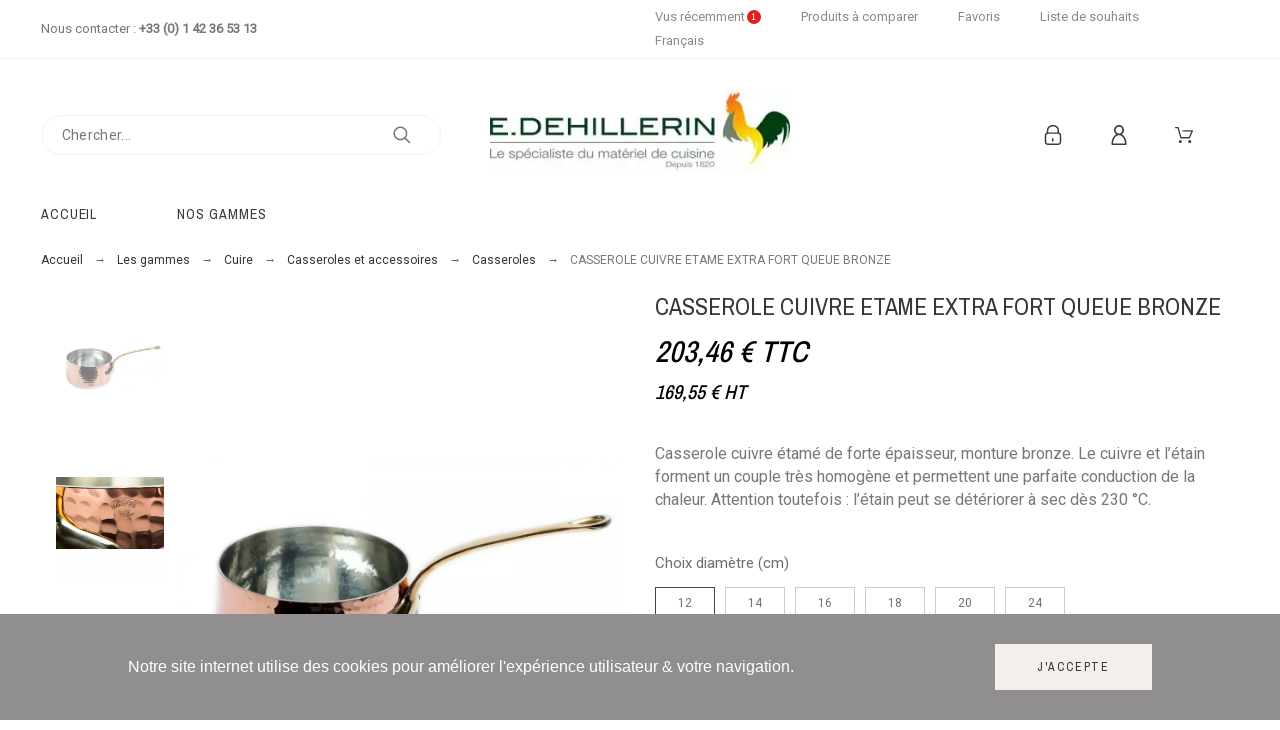

--- FILE ---
content_type: text/html; charset=utf-8
request_url: https://www.edehillerin.fr/fr/casseroles/347-901-casserole-cuivre-etame-extra-fort-queue-bronze.html
body_size: 76868
content:
<!doctype html>
<html lang="fr">

  <head>
    
      

  <title>CASSEROLE CUIVRE ETAME EF QUEUE BRONZE - MATERIEL DE CUISSON Choix diamètre (cm) 12</title>

	<meta data-module="adp-microdatos-opengraph-begin_p17v3.4.1" />
	<meta property="og:url" content="https://www.edehillerin.fr/fr/casseroles/347-901-casserole-cuivre-etame-extra-fort-queue-bronze.html" />

	<meta property="og:title" content="CASSEROLE CUIVRE ETAME EF QUEUE BRONZE - MATERIEL DE CUISSON Choix diamètre (cm) 12" />
	<meta property="og:description" content="Retrouvez un large choix de matériel et articles de cuisine professionnel de qualité : Casserole cuivre étamé ef queue bronze pour cuisson à partir de 233,64 euros, en vente en ligne sur la boutique E. Dehillerin. Livraison et paiement sécurisé !" />
	<meta property="og:site_name" content="E.DEHILLERIN" />
	<meta property="og:locale" content="fr" />
			<meta property="og:locale:alternate" content="en_us" />
		
	<meta property="og:type" content="product" />

		
		<meta property="product:retailer_item_id" content="347"/>
	
			<meta property="og:image" content="https://www.edehillerin.fr/683-large_default/casserole-cuivre-etame-extra-fort-queue-bronze.jpg"/>
		<meta property="og:image:type" content="image/jpeg"/>
		<meta property="og:image:width" content="1000"/>
		<meta property="og:image:height" content="1300"/>
		<meta property="og:image:alt" content="CASSEROLE CUIVRE ETAME EF QUEUE BRONZE - MATERIEL DE CUISSON Choix diamètre (cm) 12"/>
	
			<meta property="product:availability" content="in stock"/>
		

	      	<meta property="product:brand" content="MAUVIEL" />
 	
 			<meta property="product:condition" content="new" />
	
								<meta property="product:price:amount" content="203.46" />
			<meta property="product:price:currency" content="EUR" />
			
	
	
<!-- TwitterCard -->
<meta name="twitter:card" content="summary_large_image">

	<meta name="twitter:title" content="CASSEROLE CUIVRE ETAME EF QUEUE BRONZE - MATERIEL DE CUISSON Choix diamètre (cm) 12">

	<meta name="twitter:description" content="Retrouvez un large choix de matériel et articles de cuisine professionnel de qualité : Casserole cuivre étamé ef queue bronze pour cuisson à partir de 233,64 euros, en vente en ligne sur la boutique E. Dehillerin. Livraison et paiement sécurisé !">


			<meta property="twitter:image" content="https://www.edehillerin.fr/683-large_default/casserole-cuivre-etame-extra-fort-queue-bronze.jpg"/>
		<meta property="twitter:image:alt" content="CASSEROLE CUIVRE ETAME EF QUEUE BRONZE - MATERIEL DE CUISSON Choix diamètre (cm) 12"/>
	


<meta name="twitter:site" content="E.DEHILLERIN">

<meta name="twitter:creator" content="E.DEHILLERIN">

<meta name="twitter:domain" content="https://www.edehillerin.fr/fr/casseroles/347-901-casserole-cuivre-etame-extra-fort-queue-bronze.html">
	
	<meta data-module="adp-microdatos-opengraph-end_p17v3.4.1" />

  
    
  
  <meta charset="utf-8">
  <meta name="description" content="Retrouvez un large choix de matériel et articles de cuisine professionnel de qualité : Casserole cuivre étamé ef queue bronze pour cuisson à partir de 233,64 euros, en vente en ligne sur la boutique E. Dehillerin. Livraison et paiement sécurisé !">
    <meta name="viewport" content="width=device-width, initial-scale=1">
  <meta name="author" content="marek@promokit.eu">
  <meta name="copyright" content="promokit.eu">
  <meta name="application-name" content="Alysum Prestashop AMP Template" />
    <meta name="application-version" content="2035711772" />
          <link rel="preload" href="//fonts.googleapis.com/css?family=Roboto:400%7CArchivo+Narrow:400,500%7C" as="style" />
    
      <link rel="alternate" href="https://www.edehillerin.fr/en/saucepan/347-saucepan-copper-etame-extra-strong-tail-bronze.html" hreflang="en-us">
    <link rel="alternate" href="https://www.edehillerin.fr/fr/casseroles/347-casserole-cuivre-etame-extra-fort-queue-bronze.html" hreflang="fr">
      
  <link rel="preconnect" href="https://fonts.gstatic.com"> 

  <link rel="canonical" href="https://www.edehillerin.fr/fr/casseroles/347-casserole-cuivre-etame-extra-fort-queue-bronze.html">

    <meta  content="product">
  <meta  content="https://www.edehillerin.fr/fr/casseroles/347-901-casserole-cuivre-etame-extra-fort-queue-bronze.html">
  <meta  content="CASSEROLE CUIVRE ETAME EF QUEUE BRONZE - MATERIEL DE CUISSON Choix diamètre (cm) 12">
  <meta  content="E.DEHILLERIN">
  <meta  content="Casserole cuivre étamé de forte épaisseur, monture bronze. Le cuivre et l’étain forment un couple très homogène et permettent une parfaite conduction de la chaleur. Attention toutefois : l’étain peut se détériorer à sec dès 230 °C. ">
  <meta  content="https://www.edehillerin.fr/683-large_default/casserole-cuivre-etame-extra-fort-queue-bronze.jpg">
  <meta  content="E.DEHILLERIN - CASSEROLE CUIVRE ETAME EXTRA FORT QUEUE BRONZE">
  <meta  content="347" />
      <meta  content="169.55">
    <meta  content="EUR">
    <meta  content="203.46">
    <meta  content="EUR">
        <meta  content="MAUVIEL">
      <meta  content="unavailable">
  


  <link rel="icon" type="image/vnd.microsoft.icon" href="https://www.edehillerin.fr/img/favicon.ico?1610130818">
  <link rel="icon shortcut" type="image/x-icon" href="https://www.edehillerin.fr/img/favicon.ico?1610130818">



  <link rel="stylesheet" href="https://fonts.googleapis.com/css?family=Roboto:400%7CArchivo+Narrow:400,500%7C">
<link rel="stylesheet" href="https://www.edehillerin.fr/themes/alysum/assets/cache/theme-b45ee5145.css" type="text/css" media="all">



  <script src="https://www.edehillerin.fr/themes/alysum/assets/cache/head-c27559144.js" ></script>
<script async>
    var ASPath = "\/modules\/pm_advancedsearch4\/";
    var ASSearchUrl = "https:\/\/www.edehillerin.fr\/fr\/module\/pm_advancedsearch4\/advancedsearch4";
    var SdsJsOnLoadActions = [];
    var as4_orderBySalesAsc = "Meilleures ventes en dernier";
    var as4_orderBySalesDesc = "Meilleures ventes en premier";
    var pkcaptcha = {"key":"6Lc1h0QUAAAAAKdOczENL16ZnLyy6DEV74rGh4b1","contactform":"1","createaccount":"1","createaccount_dd":"1"};
    var pkcompare = {"controller":"https:\/\/www.edehillerin.fr\/fr\/comparison","comparator_max_items":4,"ids":[]};
    var pkfavorites = {"favorite_products_url_add":"https:\/\/www.edehillerin.fr\/fr\/module\/pkfavorites\/actions?process=add","favorite_products_url_remove":"https:\/\/www.edehillerin.fr\/fr\/module\/pkfavorites\/actions?process=remove","phrases":{"add":"Ajouter \u00e0 mes favoris","remove":"Supprimer de mes favoris","added":"Ce produit a \u00e9t\u00e9 ajout\u00e9 \u00e0 vos<a href=\"https:\/\/www.edehillerin.fr\/fr\/favorites\"> Favoris<\/a>","removed":"Ce produit a \u00e9t\u00e9 retir\u00e9 de vos <a href=\"https:\/\/www.edehillerin.fr\/fr\/favorites\"> Favoris<\/a>"}};
    var pktheme = {"presets_preset":"oldstyle","gs_page_width":{"selector":"#pattern .page-width","max-width":"1530"},"gs_page_background":{"selector":"body","background-color":"#ffffff"},"gs_totop":true,"gs_cookie_message":true,"gs_cookie_pages":"6","gs_cookie_link":null,"gs_lazy_load":true,"gs_preloader":true,"gs_scripts_attr":"none","gs_popup_search":false,"gs_latin_ext":false,"gs_cyrillic":false,"gs_titles_font":{"selector":"h1,h2,h3,h4,h5","font-family":"Archivo+Narrow"},"gs_body_typography":{"selector":"body","font-size":"16","font-style":"normal","font-weight":"400","font-family":"Roboto","line-height":"1.5","letter-spacing":"0","text-transform":"none","color":"#777777"},"gs_button_color":{"selector":"body .btn","background-color":"#313537"},"gs_button_border_color":{"selector":"body .btn","border-color":"#313537"},"gs_button_color_hover":{"selector":"body .btn:hover, body .btn:active, body .btn:focus","background-color":"#313537"},"gs_button_text_color_hover":{"selector":"body .btn:hover, body .btn:active, body .btn:focus","color":"#ffffff"},"gs_button_border_color_hover":{"selector":"body .btn:hover, body .btn:active, body .btn:focus","border-color":"#313537"},"gs_button_typography":{"selector":"body .btn","font-size":"12","font-style":"normal","font-weight":"400","font-family":"Archivo+Narrow","line-height":"1","letter-spacing":"0.1","text-transform":"uppercase","color":"#ffffff"},"header_builder":true,"header_position":"header_static","header_search_bar_background":"#ffffff","header_search_bar_border":"#eeeeee","header_sticky":false,"header_sticky_class":"header-1","header_menu_items_space":{"selector":"body .pk-menu-horizontal li.level-1 > a","padding":"40"},"header_menu_typography":{"selector":"#header .top-menu .level-1 > a","font-size":"14","line-height":"1","letter-spacing":"0.07","font-style":"normal","font-weight":"400","font-family":"Archivo+Narrow","text-transform":"uppercase","color":"#3b3b3b"},"header_submenu_typography":{"selector":".submenu, .pk-sub-menu, .pk-sub-menu .module-title","font-size":"13","line-height":"1","letter-spacing":"0.04","font-style":"normal","font-weight":"400","font-family":"Roboto","text-transform":"none","color":"#606060"},"header_logo_typography":{"selector":"#header span.logo","font-size":"13","line-height":"1","letter-spacing":"0.04","font-style":"normal","font-weight":"400","font-family":"Roboto","text-transform":"none","color":"#606060"},"footer_builder":true,"footer_native":false,"footer_background":{"selector":"#footer","background-color":"#ffffff"},"footer_title_typography":{"selector":"#footer h4","font-size":"14","font-style":"normal","font-weight":"400","font-family":"Archivo+Narrow","text-transform":"uppercase","letter-spacing":"0.15","line-height":"1","color":"#666666"},"footer_text_typography":{"selector":"#footer","font-size":"13","line-height":"1.5","letter-spacing":"0.06","font-style":"normal","font-weight":"400","font-family":"Roboto","text-transform":"none","color":"#666666"},"hp_builder":true,"hp_title_typography":{"selector":".page-index .module-title","font-size":"18","font-style":"normal","font-weight":"400","font-family":"Archivo+Narrow","line-height":"1","letter-spacing":"0.1","text-transform":"uppercase","color":"#444444"},"cp_builder_layout":"0","cp_listing_view":true,"cp_view_switcher":true,"cp_perpage":true,"cp_category_preview":false,"cp_subcategories":false,"cp_category_description":true,"cp_collapse_filter":true,"cp_items_width":{"selector":"#pattern .view_grid .product_list .grid-container","grid-template-columns":"250"},"cp_item_gap":{"selector":"#pattern .view_grid .product_list .grid-container","grid-column-gap":"40"},"pp_builder_layout":"0","pp_share":true,"pp_countdown":true,"pp_innnerzoom":0,"pp_updownbuttons":true,"pp_builder_thumbs":true,"pp_product_tabs":true,"pp_details_tab":"1","pp_vertical_tabs":0,"pp_product_comments":false,"pp_viewed_products":true,"pp_category_products":true,"pp_crosselling":true,"pp_accessories":true,"pp_product_title_typography":{"selector":"#product h1","font-size":"24","font-style":"normal","font-weight":"400","font-family":"Archivo+Narrow","line-height":"1.2","letter-spacing":"0","text-transform":"uppercase","color":"#373737"},"pp_price_typography":{"selector":"#product .product-price","font-size":"30","font-style":"italic","font-weight":"500","font-family":"Archivo+Narrow","line-height":"1.2","letter-spacing":"0","text-transform":"uppercase","color":"#333333"},"pp_section_title_typography":{"selector":"#product #main .module-title","font-size":"18","font-style":"normal","font-weight":"500","font-family":"Archivo+Narrow","line-height":"1","letter-spacing":"0.1","text-transform":"uppercase","color":"#444444"},"pp_tab_title_typography":{"selector":"#main .tabs-container .nav-link h5","font-size":"17","font-style":"normal","font-weight":"400","font-family":"Archivo+Narrow","line-height":"1","letter-spacing":"0.1","text-transform":"uppercase","color":"#414141"},"cont_show_map":true,"cont_map_zoom_level":"10","cont_map_custom_style":true,"cont_longitude":"2.3427995","cont_latitude":"48.8638662","cont_map_provider":"google","cont_map_height":{"selector":"#leaflet-map, #pk-map","height":"500"},"cont_leaflet_api_key":null,"cont_google_api_key":"AIzaSyDXWsyIj9Xl1RRVoIkYZmL2ReFdAvpuhSk","cont_address_block":true,"cont_email_block":true,"cont_phones_block":true,"cont_service_block":false,"pm_qw_button":false,"pm_atc_button":true,"pm_colors":false,"pm_labels":true,"pm_countdown":true,"pm_hover_image":true,"pm_filter_image":true,"pm_title":true,"pm_image_type":"home_default","pm_button_border_radius":{"selector":"body .product-miniature .product-thumbnail .btn","border-radius":"50"},"pm_pmbutton_color":{"selector":"body .product-miniature .product-thumbnail .btn","background-color":"#313537"},"pm_pmbutton_color_hover":{"selector":"body .product-miniature .product-thumbnail .btn:hover","background-color":"#313537"},"pm_title_multiline":true,"pm_title_typography":{"selector":".product-title","font-size":"14","font-style":"normal","font-weight":"400","font-family":"Roboto","line-height":"1.267","letter-spacing":"0","text-transform":"none","color":"#5e5e5e"},"pm_brand":false,"pm_brand_typography":{"selector":".product-brand","font-size":"12","font-style":"normal","font-weight":"400","font-family":"Roboto","line-height":"1","letter-spacing":"0.12","text-transform":"uppercase","color":"#bcbcbc"},"pm_desc":false,"pm_desc_typography":{"selector":".product-description-short","font-size":"13","font-style":"normal","font-weight":"400","font-family":"Roboto","line-height":"1.2","letter-spacing":"0","text-transform":"none","color":"#666666"},"pm_price":true,"pm_price_typography":{"selector":".price","font-size":"18","font-style":"italic","font-weight":"400","font-family":"Archivo+Narrow","line-height":"1.2","letter-spacing":"0","text-transform":"none","color":"#333333"},"pm_old_price_typography":{"selector":".regular-price","font-size":"16","font-style":"italic","font-weight":"400","font-family":"Archivo+Narrow","line-height":"1.2","letter-spacing":"0","text-transform":"none","color":"#bfbfbf"},"pm_details_layout":"pm_details_layout1","pm_labels_color":{"selector":".product-flags > li","background-color":"#313537"},"pm_labels_typography":{"selector":".product-miniature .product-flags li","font-size":"12","font-style":"normal","font-weight":"400","font-family":"Roboto","line-height":"1.5","letter-spacing":"0.1","text-transform":"uppercase","color":"#ffffff"},"pm_stars":false,"pm_stars_color":{"selector":".star-empty .svgic","color":"#eeeeee"},"pm_stars_color_active":{"selector":".star-full .svgic","color":"#afafaf"},"pm_attr":0,"pm_feature":-1,"sharing_facebook":true,"sharing_twitter":true,"sharing_pinterest":true,"sharing_email":false,"sharing_whatsapp":false,"sharing_telegram":false,"sharing_tumblr":false,"sharing_linkedin":true,"sharing_reddit":false,"mt_countdown":true,"mt_notify":true,"mt_date_until":"2022-01-01","header_force_mobile":true,"pp_description_tab":true,"mt_subscribers":"","cc_css":"","cc_js":""};
    var prestashop = {"cart":{"products":[],"totals":{"total":{"type":"total","label":"Total","amount":0,"value":"0,00\u00a0\u20ac"},"total_including_tax":{"type":"total","label":"Total TTC","amount":0,"value":"0,00\u00a0\u20ac"},"total_excluding_tax":{"type":"total","label":"Total HT :","amount":0,"value":"0,00\u00a0\u20ac"}},"subtotals":{"products":{"type":"products","label":"Sous-total","amount":0,"value":"0,00\u00a0\u20ac"},"discounts":null,"shipping":{"type":"shipping","label":"Exp\u00e9dition","amount":0,"value":""},"tax":null},"products_count":0,"summary_string":"0 articles","vouchers":{"allowed":1,"added":[]},"discounts":[],"minimalPurchase":0,"minimalPurchaseRequired":""},"currency":{"name":"Euro","iso_code":"EUR","iso_code_num":"978","sign":"\u20ac"},"customer":{"lastname":null,"firstname":null,"email":null,"birthday":null,"newsletter":null,"newsletter_date_add":null,"optin":null,"website":null,"company":null,"siret":null,"ape":null,"is_logged":false,"gender":{"type":null,"name":null},"addresses":[]},"language":{"name":"Fran\u00e7ais (French)","iso_code":"fr","locale":"fr-FR","language_code":"fr","is_rtl":"0","date_format_lite":"d\/m\/Y","date_format_full":"d\/m\/Y H:i:s","id":2},"page":{"title":"","canonical":null,"meta":{"title":"CASSEROLE CUIVRE ETAME EF QUEUE BRONZE - MATERIEL DE CUISSON Choix diam\u00e8tre (cm) 12","description":"Retrouvez un large choix de mat\u00e9riel et articles de cuisine professionnel de qualit\u00e9 : Casserole cuivre \u00e9tam\u00e9 ef queue bronze pour cuisson \u00e0 partir de 233,64 euros, en vente en ligne sur la boutique E. Dehillerin. Livraison et paiement s\u00e9curis\u00e9 !","keywords":"","robots":"index"},"page_name":"product","body_classes":{"lang-fr":true,"lang-rtl":false,"country-FR":true,"currency-EUR":true,"layout-full-width":true,"page-product":true,"tax-display-enabled":true,"product-id-347":true,"product-CASSEROLE CUIVRE ETAME EXTRA FORT QUEUE BRONZE":true,"product-id-category-612":true,"product-id-manufacturer-2":true,"product-id-supplier-0":true,"product-available-for-order":true},"admin_notifications":[]},"shop":{"name":"E.DEHILLERIN","logo":"https:\/\/www.edehillerin.fr\/img\/my-shop-logo-1610130818.jpg","stores_icon":"https:\/\/www.edehillerin.fr\/img\/logo_stores.png","favicon":"https:\/\/www.edehillerin.fr\/img\/favicon.ico"},"urls":{"base_url":"https:\/\/www.edehillerin.fr\/","current_url":"https:\/\/www.edehillerin.fr\/fr\/casseroles\/347-901-casserole-cuivre-etame-extra-fort-queue-bronze.html","shop_domain_url":"https:\/\/www.edehillerin.fr","img_ps_url":"https:\/\/www.edehillerin.fr\/img\/","img_cat_url":"https:\/\/www.edehillerin.fr\/img\/c\/","img_lang_url":"https:\/\/www.edehillerin.fr\/img\/l\/","img_prod_url":"https:\/\/www.edehillerin.fr\/img\/p\/","img_manu_url":"https:\/\/www.edehillerin.fr\/img\/m\/","img_sup_url":"https:\/\/www.edehillerin.fr\/img\/su\/","img_ship_url":"https:\/\/www.edehillerin.fr\/img\/s\/","img_store_url":"https:\/\/www.edehillerin.fr\/img\/st\/","img_col_url":"https:\/\/www.edehillerin.fr\/img\/co\/","img_url":"https:\/\/www.edehillerin.fr\/themes\/alysum\/assets\/img\/","css_url":"https:\/\/www.edehillerin.fr\/themes\/alysum\/assets\/css\/","js_url":"https:\/\/www.edehillerin.fr\/themes\/alysum\/assets\/js\/","pic_url":"https:\/\/www.edehillerin.fr\/upload\/","pages":{"address":"https:\/\/www.edehillerin.fr\/fr\/adresse","addresses":"https:\/\/www.edehillerin.fr\/fr\/adresses","authentication":"https:\/\/www.edehillerin.fr\/fr\/authentification","cart":"https:\/\/www.edehillerin.fr\/fr\/panier","category":"https:\/\/www.edehillerin.fr\/fr\/index.php?controller=category","cms":"https:\/\/www.edehillerin.fr\/fr\/index.php?controller=cms","contact":"https:\/\/www.edehillerin.fr\/fr\/contactez-nous","discount":"https:\/\/www.edehillerin.fr\/fr\/bons-de-reduction","guest_tracking":"https:\/\/www.edehillerin.fr\/fr\/suivi-commande-invite","history":"https:\/\/www.edehillerin.fr\/fr\/historique-des-commandes","identity":"https:\/\/www.edehillerin.fr\/fr\/identite","index":"https:\/\/www.edehillerin.fr\/fr\/","my_account":"https:\/\/www.edehillerin.fr\/fr\/mon-compte","order_confirmation":"https:\/\/www.edehillerin.fr\/fr\/confirmation-commande","order_detail":"https:\/\/www.edehillerin.fr\/fr\/index.php?controller=order-detail","order_follow":"https:\/\/www.edehillerin.fr\/fr\/details-de-la-commande","order":"https:\/\/www.edehillerin.fr\/fr\/commande","order_return":"https:\/\/www.edehillerin.fr\/fr\/index.php?controller=order-return","order_slip":"https:\/\/www.edehillerin.fr\/fr\/avoirs","pagenotfound":"https:\/\/www.edehillerin.fr\/fr\/page-non-trouvee","password":"https:\/\/www.edehillerin.fr\/fr\/mot-de-passe-oublie","pdf_invoice":"https:\/\/www.edehillerin.fr\/fr\/index.php?controller=pdf-invoice","pdf_order_return":"https:\/\/www.edehillerin.fr\/fr\/index.php?controller=pdf-order-return","pdf_order_slip":"https:\/\/www.edehillerin.fr\/fr\/index.php?controller=pdf-order-slip","prices_drop":"https:\/\/www.edehillerin.fr\/fr\/promotions","product":"https:\/\/www.edehillerin.fr\/fr\/index.php?controller=product","search":"https:\/\/www.edehillerin.fr\/fr\/recherche","sitemap":"https:\/\/www.edehillerin.fr\/fr\/plan-du-site","stores":"https:\/\/www.edehillerin.fr\/fr\/la-boutique","supplier":"https:\/\/www.edehillerin.fr\/fr\/fournisseurs","register":"https:\/\/www.edehillerin.fr\/fr\/authentification?create_account=1","order_login":"https:\/\/www.edehillerin.fr\/fr\/commande?login=1"},"alternative_langs":{"en-us":"https:\/\/www.edehillerin.fr\/en\/saucepan\/347-saucepan-copper-etame-extra-strong-tail-bronze.html","fr":"https:\/\/www.edehillerin.fr\/fr\/casseroles\/347-casserole-cuivre-etame-extra-fort-queue-bronze.html"},"theme_assets":"\/themes\/alysum\/assets\/","actions":{"logout":"https:\/\/www.edehillerin.fr\/fr\/?mylogout="},"no_picture_image":{"bySize":{"small_default":{"url":"https:\/\/www.edehillerin.fr\/img\/p\/fr-default-small_default.jpg","width":80,"height":104},"cart_default":{"url":"https:\/\/www.edehillerin.fr\/img\/p\/fr-default-cart_default.jpg","width":126,"height":163},"home_default":{"url":"https:\/\/www.edehillerin.fr\/img\/p\/fr-default-home_default.jpg","width":380,"height":494},"medium_default":{"url":"https:\/\/www.edehillerin.fr\/img\/p\/fr-default-medium_default.jpg","width":500,"height":650},"large_default":{"url":"https:\/\/www.edehillerin.fr\/img\/p\/fr-default-large_default.jpg","width":1000,"height":1300}},"small":{"url":"https:\/\/www.edehillerin.fr\/img\/p\/fr-default-small_default.jpg","width":80,"height":104},"medium":{"url":"https:\/\/www.edehillerin.fr\/img\/p\/fr-default-home_default.jpg","width":380,"height":494},"large":{"url":"https:\/\/www.edehillerin.fr\/img\/p\/fr-default-large_default.jpg","width":1000,"height":1300},"legend":""}},"configuration":{"display_taxes_label":true,"display_prices_tax_incl":true,"is_catalog":false,"show_prices":true,"opt_in":{"partner":true},"quantity_discount":{"type":"discount","label":"Remise sur prix unitaire"},"voucher_enabled":1,"return_enabled":0},"field_required":[],"breadcrumb":{"links":[{"title":"Accueil","url":"https:\/\/www.edehillerin.fr\/fr\/"},{"title":"Les gammes","url":"https:\/\/www.edehillerin.fr\/fr\/595-gamme-materiel-de-cuisine"},{"title":"Cuire","url":"https:\/\/www.edehillerin.fr\/fr\/69-accessoires-et-ustensiles-de-cuisson"},{"title":"Casseroles et accessoires","url":"https:\/\/www.edehillerin.fr\/fr\/148-casserole-cuisson"},{"title":"Casseroles","url":"https:\/\/www.edehillerin.fr\/fr\/612-casseroles"},{"title":"CASSEROLE CUIVRE ETAME EXTRA FORT QUEUE BRONZE","url":"https:\/\/www.edehillerin.fr\/fr\/casseroles\/347-901-casserole-cuivre-etame-extra-fort-queue-bronze.html#\/choix_diametre_cm-12"}],"count":6},"link":{"protocol_link":"https:\/\/","protocol_content":"https:\/\/"},"time":1769287598,"static_token":"eb8eb34868c15583eaa49e11bdf2aa26","token":"b969970c303378c7cd8667765b1655f7","debug":false};
    var psemailsubscription_subscription = "https:\/\/www.edehillerin.fr\/fr\/module\/ps_emailsubscription\/subscription";
    var pspagebuilder = {"phrases":{"email_already_registered":"Email already registered","error_during_subscription":"Error during subscription","subscription_successful":"Subscription successful","agree_gdpr":"You have to agree with our GDPR Policy","invalid_email":"Invalid email address","unable_to_subscribe":"Unable to subscribe","empty_message":"The message is empty","empty_email":"The email address is empty","verification_sent":"A verification email has been sent. Please check your email"}};
    var psr_icon_color = "#F19D76";
    var wishlist = {"added_to_wishlist_msg":"Le produit a \u00e9t\u00e9 ajout\u00e9 \u00e0 votre liste de choix&nbsp;<a href=\"https:\/\/www.edehillerin.fr\/fr\/module\/pk_wishlist\/mywishlist\">votre liste de choix<\/a>","wishlist_btn_icon":"<svg class='svgic'><use xlink:href='#si-wishlist'><\/use><\/svg>","static_token":false,"advansedwishlist_controller_url":"https:\/\/www.edehillerin.fr\/fr\/module\/pk_wishlist\/default","mywishlist_url":"https:\/\/www.edehillerin.fr\/fr\/module\/pk_wishlist\/mywishlist","login_first":"Vous devez \u00eatre connect\u00e9 pour ajouter le produit \u00e0 votre liste de choix"};
  </script>



  <link rel="amphtml" href="https://www.edehillerin.fr/fr/mobile/product/347-casserole-cuivre-etame-extra-fort-queue-bronze"/>
<script type="module">window.addEventListener("load", function (){ $.each(SdsJsOnLoadActions, function(k, func){ func.call(); }); });</script><style>
					.product-prices .current-price span, .tax-shipping-delivery-label, .text-capitalize {
	 		display:none;
		}
		.current-price span.dpdFirstPrice, 
	.current-price span.dpdSecondPrice, 
	.current-price span.firstPriceDescClass, 
	.current-price span.secondPriceDescClass {
 		display:inline;
	}
	.quickview .dpdSecondPrice, #product .dpdSecondPrice {
		margin-top: 5px;
	}
	.product-accessories .dpdSecondPrice {
		margin-top: 0px !important;
	}
	#blockcart-modal .dpdSecondPrice {
		margin-top: -20px;
	}
	#products .dpdSecondPrice {
		margin-top: 0px;
	}
	.product-title{
		margin-top: 0rem !important;
	}
</style>
<script type="text/javascript">
//<![CDATA[
	var pageName = 'product';
	var baseDir = 'https://www.edehillerin.fr/';
	var productsPrices = '[]';
	var taxExclFirst = '0';
	var taxExclColor = 'rgb(0, 0, 0)';
	var taxInclColor = 'rgb(0, 0, 0)';
	var showInCategories = '1';
	var showInNewProducts = '1';
	var showInTopSellers = '1';
	var showInPopular = '1';
	var showInSpecials = '1';
	var showInProductComparison = '0';
	var showInProductDetail = '1';
	var showInAsociativeProducts = '1';
	var showInAddToCartPopup = '1';
	var showInLeftColumn = '0';
	var showInRightColumn = '0';
	var pricesToShow = '0';
	var sizeRatioBetweenPrices = '2';
	var showTaxInclLabel = '1';
	var showTaxExclLabel = '1';
	var taxExclDesc = 'HT';
	var taxInclDesc = 'TTC';
	var ajaxMethod = '1';
	var pricePathsJson = JSON.parse('{\"product_list_price_path\":\"#products .price\",\"home_product_list_price_path\":\".products .price\",\"associative_product_list_price_path\":\".product-accessories\",\"product_detail_price_path\":\".product-prices .current-price span\"}');
	var product_list_price_path = '';
	var home_product_list_price_path = '';
	var associative_product_list_price_path = '';
	var product_detail_price_path = '';
	var product_detail_parent_path = '#main';
//]]>
</script>
<img src='https://www.edehillerin.fr/modules/dualpricedisplay/views/img/spinner.gif' alt='loading spinner' style='width:20px;margin-top:-3px;display:none;' />
<meta class="netreviewsWidget" id="netreviewsWidgetNum17862" data-jsurl="//cl.avis-verifies.com/fr/cache/4/6/b/46b9be27-f51d-cab4-c987-edb4a78d5ab9/widget4/widget11-right-17862_script.js"/><script src="//cl.avis-verifies.com/fr/widget4/widget11_FB3.min.js"></script>
<script data-keepinline>
    var tagManagerId = 'GTM-KLW27RG';
    var optimizeId = '';
    var gtmTrackingFeatures = {"gua":{"trackingId":"UA-99686752-1","cookieDomain":"auto","sendLimit":25,"siteSpeedSampleRate":1,"anonymizeIp":1,"userIdFeature":1,"linkAttribution":1,"remarketingFeature":0,"merchantPrefix":"","merchantSuffix":"","merchantVariant":"","businessDataFeature":0,"businessDataPrefix":"","businessDataVariant":"","crossDomainList":false,"allowLinker":true,"clientId":0,"dimensions":{"ecommProdId":1,"ecommPageType":2,"ecommTotalValue":3,"ecommCategory":4,"dynxItemId":5,"dynxItemId2":6,"dynxPageType":7,"dynxTotalValue":8}},"googleAds":{"trackingId":0,"conversionLabel":""},"bing":{"trackingId":""},"facebook":{"trackingId":"","catalogPrefix":"","catalogSuffix":"","catalogVariant":""},"twitter":{"trackingId":""},"goals":{"signUp":0,"socialAction":0,"coupon":0},"common":{"eventValues":{"signUpGoal":0,"socialAction":0,"coupon":0},"cartAjax":1,"productsPerPage":60,"userId":null,"currencyCode":"EUR","langCode":"fr","countryCode":"FR","maxLapse":10,"signUpTypes":["new customer","guest customer"],"isNewSignUp":false,"isGuest":0,"idShop":1,"token":"bd4ecdd4e843fe1b0d11cc9f46877f6b"}};
    var checkDoNotTrack = 0;
    var disableInternalTracking = 0;
    var dataLayer = window.dataLayer || [];
    var dimensions = new Object();
    var initDataLayer = new Object();
    var gaCreate = new Object();
    var doNotTrack = (
        window.doNotTrack == "1" ||
        navigator.doNotTrack == "yes" ||
        navigator.doNotTrack == "1" ||
        navigator.msDoNotTrack == "1"
    );

    if (typeof gtmTrackingFeatures === 'object' && !disableInternalTracking) {
        if (gtmTrackingFeatures.gua.trackingId) {
            initDataLayer.gua = {
                'trackingId': gtmTrackingFeatures.gua.trackingId,
                'cookieDomain': gtmTrackingFeatures.gua.cookieDomain,
                'allowLinker':  gtmTrackingFeatures.gua.allowLinker,
                'siteSpeedSampleRate': gtmTrackingFeatures.gua.siteSpeedSampleRate,
                'anonymizeIp': gtmTrackingFeatures.gua.anonymizeIp,
                'linkAttribution': gtmTrackingFeatures.gua.linkAttribution
            };

            if (gtmTrackingFeatures.gua.remarketingFeature) {
                // assign index dimensions
                dimensions.ecommProdId = gtmTrackingFeatures.gua.dimensions.ecommProdId;
                dimensions.ecommPageType = gtmTrackingFeatures.gua.dimensions.ecommPageType;
                dimensions.ecommTotalValue = gtmTrackingFeatures.gua.dimensions.ecommTotalValue;
                dimensions.ecommCategory = gtmTrackingFeatures.gua.dimensions.ecommCategory;
            }

            if (gtmTrackingFeatures.gua.businessDataFeature) {
                // assign index dimensions
                dimensions.dynxItemId = gtmTrackingFeatures.gua.dimensions.dynxItemId;
                dimensions.dynxItemId2 = gtmTrackingFeatures.gua.dimensions.dynxItemId2;
                dimensions.dynxPageType = gtmTrackingFeatures.gua.dimensions.dynxPageType;
                dimensions.dynxTotalValue = gtmTrackingFeatures.gua.dimensions.dynxTotalValue;
            }

            // assign index dimensions to data layer
            initDataLayer.gua.dimensions = dimensions;

            if (gtmTrackingFeatures.gua.userIdFeature) {
                initDataLayer.gua.userId = gtmTrackingFeatures.common.userId;
            }

            if (gtmTrackingFeatures.gua.crossDomainList) {
                initDataLayer.gua.crossDomainList = gtmTrackingFeatures.gua.crossDomainList;
            }

            // prepare gaCreate with same configuration than GTM
            gaCreate = {
                'trackingId': gtmTrackingFeatures.gua.trackingId,
                'allowLinker': true,
                'cookieDomain': gtmTrackingFeatures.gua.cookieDomain
            };
        }

        if (gtmTrackingFeatures.googleAds.trackingId) {
            initDataLayer.googleAds = {
                'conversionId' : gtmTrackingFeatures.googleAds.trackingId,
                'conversionLabel' : gtmTrackingFeatures.googleAds.conversionLabel
            };
        }

        if (gtmTrackingFeatures.bing.trackingId) {
            initDataLayer.bing = {
                'trackingId': gtmTrackingFeatures.bing.trackingId
            };
        }

        if (gtmTrackingFeatures.facebook.trackingId) {
            initDataLayer.facebook = {
                'trackingId': gtmTrackingFeatures.facebook.trackingId
            };
        }

        if (gtmTrackingFeatures.twitter.trackingId) {
            initDataLayer.twitter = {
                'trackingId': gtmTrackingFeatures.twitter.trackingId
            };
        }

        // init common values
        initDataLayer.common = {
            'currency' : gtmTrackingFeatures.common.currencyCode,
            'langCode' : gtmTrackingFeatures.common.langCode,
            'countryCode' : gtmTrackingFeatures.common.countryCode,
            'referrer' : document.referrer,
            'userAgent' : navigator.userAgent,
            'navigatorLang' : navigator.language,
            'doNotTrack' : (checkDoNotTrack && doNotTrack)
        };

        dataLayer.push(initDataLayer);
    }
</script>
<!-- Init Tag Manager script -->
<script data-keepinline>
    if (!disableInternalTracking) {
        
        (function (w, d, s, l, i) {
            w[l] = w[l] || [];
            w[l].push({'gtm.start': new Date().getTime(), event: 'gtm.js'});
            var f = d.getElementsByTagName(s)[0];
            var j = d.createElement(s), dl = l !== 'dataLayer' ? '&l=' + l : '';
            j.async = true;
            j.src = 'https://www.googletagmanager.com/gtm.js?id=' + i + dl;
            f.parentNode.insertBefore(j, f);
        })(window, document, 'script', 'dataLayer', tagManagerId);
        
    }
</script>


    
  </head>

  <body id="product" class="lang-fr country-fr currency-eur layout-full-width page-product tax-display-enabled product-id-347 product-casserole-cuivre-etame-extra-fort-queue-bronze product-id-category-612 product-id-manufacturer-2 product-id-supplier-0 product-available-for-order pm-details-layout1 header-static pm-filter-image gs-lazy-load">

    
      
    

    
    
      <!--noindex--><svg class="pk-svg-library" style="display: none" version="1.1" xmlns="http://www.w3.org/2000/svg" xmlns:xlink="http://www.w3.org/1999/xlink">
<defs>
<symbol id="si-loading" viewBox="0 0 91.3 91.3">
<circle cx="45.7" cy="45.7" r="45.7"/>
<circle fill="#FFFFFF" cx="45.7" cy="24.4" r="12.5"/>
</symbol>
<symbol id="si-updown" viewBox="0 0 8 8">
<path d="M8 2.194c0 .17-.062.34-.183.47L4.44 6.275c-.117.126-.275.197-.44.197-.165 0-.323-.07-.44-.194L.184 2.666c-.242-.26-.243-.68 0-.94.243-.26.637-.26.88 0L4 4.866l2.937-3.14c.243-.26.638-.26.88 0 .12.128.183.298.183.468z" />
<path style="display:none;" d="M7.958,5.554c0-0.223-0.084-0.443-0.253-0.612L4.603,1.835 c-0.334-0.334-0.873-0.334-1.206,0L0.295,4.941c-0.335,0.335-0.337,0.882-0.004,1.22C0.624,6.499,1.166,6.501,1.5,6.165L4,3.663 l2.5,2.502c0.336,0.336,0.877,0.334,1.21-0.004C7.876,5.993,7.958,5.772,7.958,5.554z"/>
</symbol>
<symbol id="si-arrowdown" viewBox="0 0 20 20">
<path d="M13.418 7.859c0.271-0.268 0.709-0.268 0.978 0s0.272 0.701 0 0.969l-3.908 3.83c-0.27 0.268-0.707 0.268-0.979 0l-3.908-3.83c-0.27-0.267-0.27-0.701 0-0.969s0.709-0.268 0.978 0l3.421 3.141 3.418-3.141z"/>
</symbol>
<symbol id="si-arrowup" viewBox="0 0 306 306">
<polygon points="35.7,247.35 153,130.05 270.3,247.35 306,211.65 153,58.65 0,211.65"/>
</symbol>
<symbol id="si-arrowright" viewBox="0 0 8 8">
<path d="M2.196,0.03c0.17,0,0.34,0.061,0.47,0.181l3.606,3.353C6.397,3.68,6.468,3.836,6.468,4    s-0.07,0.321-0.195,0.437L2.666,7.789c-0.259,0.241-0.68,0.241-0.938,0c-0.26-0.241-0.26-0.632,0-0.873L4.864,4L1.728,1.085 c-0.26-0.241-0.26-0.633,0-0.874C1.856,0.091,2.026,0.03,2.196,0.03z"/>
</symbol>
<symbol id="si-arrowleft" viewBox="0 0 8 8">
<path d="M5.804,7.97c-0.17,0-0.34-0.061-0.47-0.181L1.728,4.437C1.603,4.32,1.533,4.164,1.533,4 s0.07-0.321,0.195-0.437l3.606-3.353c0.259-0.241,0.68-0.241,0.938,0c0.26,0.241,0.26,0.632,0,0.873L3.136,4l3.136,2.915 c0.26,0.241,0.26,0.633,0,0.874C6.144,7.909,5.974,7.97,5.804,7.97z"/>
</symbol>
<symbol id="si-cart" viewBox="0 0 19 19">
<path d="M18.885,4.776c-0.129-0.197-0.352-0.312-0.586-0.312H8.552c-0.387,0-0.703,0.312-0.703,0.692 s0.316,0.693,0.703,0.693h8.669l-2.601,5.89H6.795L3.924,1.509C3.843,1.208,3.562,1,3.245,1H0.703C0.316,1,0,1.312,0,1.693 c0,0.381,0.316,0.692,0.703,0.692h2.015l2.87,10.231c0.082,0.301,0.363,0.509,0.68,0.509h8.821c0.281,0,0.527-0.161,0.645-0.416 l3.21-7.275C19.037,5.216,19.014,4.973,18.885,4.776z M5.6,14.858c-0.879,0-1.594,0.704-1.594,1.57S4.721,18,5.6,18 s1.593-0.705,1.593-1.571S6.479,14.858,5.6,14.858z M15.452,14.858c-0.879,0.058-1.535,0.82-1.477,1.675 c0.059,0.82,0.75,1.467,1.582,1.467h0.117c0.422-0.035,0.808-0.219,1.089-0.543c0.281-0.312,0.41-0.717,0.387-1.144 C17.092,15.459,16.331,14.801,15.452,14.858z"/>
</symbol>
<symbol id="si-button-cart" viewBox="0 0 16 16">
<path d="M15.902,3.832c-0.108-0.174-0.296-0.274-0.493-0.274H7.202c-0.326,0-0.592,0.274-0.592,0.61 c0,0.337,0.267,0.611,0.592,0.611h7.3l-2.19,5.197h-6.59L3.305,0.948C3.236,0.684,2.999,0.5,2.732,0.5H0.592 C0.266,0.5,0,0.774,0,1.111c0,0.336,0.266,0.611,0.592,0.611h1.697l2.417,9.028C4.774,11.017,5.011,11.2,5.278,11.2h7.428 c0.237,0,0.444-0.143,0.543-0.367l2.703-6.421C16.031,4.22,16.012,4.005,15.902,3.832z M4.715,12.729 c-0.74,0-1.342,0.622-1.342,1.386S3.976,15.5,4.715,15.5c0.74,0,1.342-0.622,1.342-1.386S5.456,12.729,4.715,12.729z  M13.012,12.729c-0.739,0.051-1.292,0.724-1.242,1.478C11.818,14.93,12.4,15.5,13.102,15.5h0.098 c0.355-0.03,0.682-0.193,0.918-0.479c0.236-0.274,0.346-0.631,0.325-1.008C14.394,13.258,13.752,12.678,13.012,12.729z"/>
</symbol>
<symbol id="si-search" viewBox="0 0 19 19">
<path d="M13.616,12.292c0.937-1.237,1.501-2.774,1.501-4.445c0.001-4.051-3.278-7.348-7.309-7.348 s-7.31,3.297-7.31,7.348c0,4.053,3.28,7.349,7.31,7.349c1.71,0,3.279-0.597,4.523-1.588l4.869,4.895l1.299-1.304L13.616,12.292z M7.809,13.542c-3.123,0-5.663-2.554-5.663-5.694c0-3.14,2.54-5.694,5.663-5.694c3.124,0,5.664,2.554,5.664,5.693 C13.473,10.987,10.932,13.542,7.809,13.542z"/>
</symbol>
<symbol id="si-cross" viewBox="0 0 12 12">
<polygon points="11.5,2.127 10.248,0.875 6.173,4.949 2.096,0.848 0.843,2.1 4.92,6.202 0.871,10.252 2.123,11.505 6.169,7.458 10.191,11.505 11.445,10.252 7.422,6.205"/>
</symbol>
<symbol id="si-cross-thin" viewBox="0 0 64 64">
<path d="M28.941,31.786L0.613,60.114c-0.787,0.787-0.787,2.062,0,2.849c0.393,0.394,0.909,0.59,1.424,0.59 c0.516,0,1.031-0.196,1.424-0.59l28.541-28.541l28.541,28.541c0.394,0.394,0.909,0.59,1.424,0.59c0.515,0,1.031-0.196,1.424-0.59 c0.787-0.787,0.787-2.062,0-2.849L35.064,31.786L63.41,3.438c0.787-0.787,0.787-2.062,0-2.849c-0.787-0.786-2.062-0.786-2.848,0   L32.003,29.15L3.441,0.59c-0.787-0.786-2.061-0.786-2.848,0c-0.787,0.787-0.787,2.062,0,2.849L28.941,31.786z"/>
</symbol>
<symbol id="si-cmp-cross" viewBox="0 0 11 11"><path d="M0.228,10.745c0.296,0.297,0.777,0.297,1.073,0l4.202-4.202l4.201,4.202 c0.297,0.297,0.777,0.297,1.073,0c0.297-0.297,0.297-0.776,0-1.073L6.576,5.471l4.201-4.203c0.297-0.295,0.297-0.777,0-1.074 c-0.296-0.295-0.776-0.295-1.073,0L5.503,4.397L1.301,0.194c-0.296-0.295-0.777-0.295-1.073,0c-0.296,0.297-0.296,0.779,0,1.074 L4.43,5.471L0.228,9.672C-0.068,9.969-0.068,10.448,0.228,10.745z"/></symbol>
<symbol id="si-twitter" viewBox="0 0 341.117 341.117">
<path d="M115.394,304.407c-33.085,0-65.862-9.158-94.777-26.479L0,265.582l24.024,0.405c0.778,0.039,2.031,0.103,4.004,0.103 c9.145,0,38.278-1.472,68.15-18.329c-22.455-6.677-41.01-24.036-48.651-46.762l-3.785-11.253l10.309,2.68 c-16.523-12.693-27.333-32.205-28.516-53.953l-0.566-10.411l9.557,4.171c1.742,0.765,3.515,1.44,5.315,2.024 c-13.573-18.998-21.787-48.355-4.659-79.538l4.717-8.593l5.996,7.757c28.728,37.141,71.325,59.789,117.778,62.899 c-0.283-2.886-0.482-5.54-0.482-6.369c0-34.474,26.234-70.13,70.13-70.13c18.426,0,36.164,7.32,49.23,20.206 c17.513-4.113,34.249-14.325,34.429-14.435l15.18-9.345l-5.733,16.883c-2.751,8.085-6.941,15.534-12.314,22.038 c2.931-0.958,5.81-2.057,8.773-3.348l18.233-8.908l-7.661,16.453c-6.324,13.593-16.87,24.808-29.968,31.98 c2.879,44.994-15.624,95.194-48.908,132.059c-24.705,27.372-68.703,60.084-138.016,60.528L115.394,304.407z M47.841,277.472 c21.427,9.248,44.409,14.075,67.546,14.075l1.099-0.006c64.628-0.411,105.586-30.836,128.556-56.286 c32.031-35.483,49.397-83.999,45.309-126.621l-0.431-4.524l4.113-1.915c6.523-3.04,12.365-7.262,17.269-12.397 c-5.488,1.388-11.343,2.423-18.092,3.239l-4.929,0.598l-3.843-9.743l4.473-3.445c6.266-3.67,11.729-8.451,16.144-14.049 c-6.986,2.976-15.232,5.887-23.477,7.423l-3.522,0.656l-2.41-2.648c-10.836-11.89-26.254-18.702-42.321-18.702 c-35.849,0-57.276,29.12-57.276,57.276c0,1.703,0.848,9.454,1.15,11.446l2.918,8.297l-9.28-0.199 c-49.744-1.073-96.023-22.873-128.511-60.181c-12.854,33.754,8.728,60.721,19.036,68.799l15.071,11.819l-19.146-0.334 c-5.996-0.103-11.864-0.919-17.552-2.436c5.058,22.558,22.886,40.682,46.048,45.656l25.354,5.45l-24.962,7.025 c-4.351,1.221-9.287,1.838-14.672,1.838c-2.519,0-4.929-0.135-7.153-0.341c10.039,17.674,28.734,29.551,49.416,30.56l18.072,0.887 L117.264,249.4C92.283,267.774,66.37,274.85,47.841,277.472z"/>
</symbol>
<symbol id="si-vimeo" viewBox="0 0 502.345 502.345">
<path d="M489.338,53.647c-23.502-30.216-73.862-25.18-88.97-22.662c-23.502,4.197-97.364,38.61-123.384,116.669l-3.357,11.751 h13.43c25.18-2.518,38.61,0,45.325,6.715c5.875,5.875,8.393,16.787,6.715,34.413c-1.679,19.305-11.751,41.128-21.823,59.593 l-0.839,1.679c-7.554,14.269-21.823,41.128-36.092,42.807c-5.875,0.839-11.751-2.518-17.626-9.233 c-19.305-20.984-23.502-58.754-26.859-92.328c-1.679-11.751-2.518-21.823-4.197-31.895l-1.679-9.233 c-3.357-20.984-7.554-43.646-13.43-63.79c-6.715-20.984-21.823-47.843-42.807-53.718c-20.144-5.875-45.325,1.679-61.272,11.751 c-28.538,17.626-52.879,39.449-76.38,60.433c-9.233,9.233-19.305,18.466-29.377,26.859C2.518,146.814,0,151.85,0,156.886 c0,3.357,1.679,6.715,3.357,10.072c0.839,0.839,0.839,1.679,1.679,2.518c3.357,5.875,8.393,14.269,19.305,15.948 c10.912,1.679,21.823-0.839,31.056-4.197c15.948-5.036,22.662-6.715,29.377,5.036c5.875,10.911,10.072,23.502,13.43,36.092 c1.679,5.875,3.357,12.59,5.875,18.466c8.393,25.18,15.108,52.039,22.662,81.416l2.518,10.911 c11.751,49.521,28.538,117.508,71.344,135.974c6.715,3.357,13.43,4.197,20.984,4.197c20.984,0,43.646-10.072,56.236-17.626 c49.521-30.216,84.774-72.184,110.793-106.597c70.505-96.525,106.597-203.121,111.633-230.82 C505.285,90.578,501.089,68.755,489.338,53.647z M483.462,115.758c-5.036,26.02-41.128,130.938-108.275,223.266 c-25.18,32.734-58.754,73.862-106.597,101.561c-15.108,9.233-44.485,20.144-62.111,12.59 c-35.253-15.108-50.361-78.059-61.272-124.223l-2.518-10.911c-6.715-29.377-13.43-56.236-22.662-82.256 c-1.679-5.875-3.357-11.751-5.036-17.626c-3.357-12.59-7.554-26.859-15.108-39.449c-8.393-13.43-17.626-17.626-27.698-17.626 c-7.554,0-15.108,2.518-21.823,3.357c-8.393,2.518-15.948,5.036-23.502,4.197c-2.518,0-10.072-10.072-10.911-11.751 c10.911-8.393,21.823-18.466,31.895-27.698c23.502-20.984,47.003-41.967,73.862-57.075c12.59-7.554,32.734-14.269,47.843-10.072 c13.43,3.357,26.02,23.502,31.895,41.967c5.875,18.466,9.233,41.128,12.59,61.272l1.679,9.233 c0.839,9.233,2.518,19.305,3.357,30.216c3.357,36.092,7.554,77.22,31.056,102.4c10.072,10.911,20.984,15.948,31.895,14.269 c22.662-3.357,38.61-32.734,48.682-52.039l0.839-1.679c10.072-19.305,21.823-42.807,23.502-65.469 c1.679-22.662-1.679-37.77-11.751-47.843c-10.911-10.911-27.698-13.43-45.325-12.59c27.698-67.148,92.328-91.489,104.918-93.167 c12.59-2.518,55.397-6.715,73.023,15.948C485.141,76.309,487.659,92.257,483.462,115.758z"/>
</symbol>
<symbol id="si-youtube" viewBox="0 0 21 21">
<path d="M7.893,6.643c0,0.604,0.038,1.057,0.114,1.359c0.075,0.301,0.202,0.559,0.379,0.771 c0.177,0.212,0.485,0.311,0.806,0.415c0.319,0.105,0.975,0.157,1.437,0.157c0.413,0,0.601-0.061,0.92-0.185 c0.318-0.123,0.579-0.253,0.781-0.512c0.203-0.258,0.336-0.537,0.398-0.836c0.061-0.298,0.092-0.768,0.092-1.406V4.605 c0-0.504-0.033-0.879-0.101-1.125s-0.19-0.485-0.374-0.718c-0.182-0.232-0.441-0.421-0.777-0.565 c-0.335-0.146-0.561-0.217-1.03-0.217c-0.557,0-1.338,0.111-1.696,0.337C8.485,2.543,8.236,2.842,8.099,3.213 C7.961,3.584,7.893,4.1,7.893,4.761V6.643z M9.949,4.161L9.949,4.161c0-0.365,0.021-0.594,0.063-0.688 c0.042-0.096,0.212-0.143,0.335-0.143s0.293,0.047,0.332,0.143c0.037,0.095,0.056,0.323,0.056,0.688v2.974 c0,0.307-0.019,0.507-0.059,0.6s-0.298,0.14-0.422,0.14c-0.12,0-0.201-0.051-0.242-0.153C9.969,7.619,9.949,7.401,9.949,7.064 V4.161z M4.369,9.279h2.058V6.14l1.541-5.596L5.971,0.499C5.688,2.126,5.486,3.312,5.365,4.236C5.326,3.65,5.15,2.191,4.837,0.499 H2.84L4.369,6.14V9.279z M13.783,8.781c0.1,0.188,0.252,0.28,0.459,0.394c0.205,0.115,0.554,0.079,0.867,0.079 c0.275,0,0.519,0.032,0.73-0.088c0.211-0.119,0.391-0.239,0.535-0.479l-0.037,0.529h2.123V1.972h-2.116v4.981 c0,0.582-0.015,0.928-0.043,1.034c-0.03,0.106-0.21,0.161-0.364,0.161c-0.145,0-0.262-0.052-0.295-0.156 c-0.033-0.103-0.049-0.432-0.049-0.985V1.972h-2.027v4.992c0,0.61,0.013,1.019,0.036,1.225C13.625,8.394,13.688,8.592,13.783,8.781 z M18.936,10.655H3.067c-0.868,0-1.568,0.771-1.568,1.726v6.395c0,0.951,0.701,1.726,1.568,1.726h15.868 c0.863,0,1.566-0.773,1.566-1.726v-6.395C20.502,11.427,19.799,10.655,18.936,10.655z M6.16,13.965H5.521v5.134H4.044v-5.134H3.322 v-1.44H6.16V13.965z M10.421,19.099H8.865l0.026-0.434C8.786,18.841,8.655,18.973,8.5,19.06c-0.156,0.089-0.334,0.132-0.536,0.132 c-0.23,0-0.48-0.041-0.631-0.125c-0.15-0.083-0.263-0.194-0.335-0.334c-0.072-0.139-0.117-0.283-0.134-0.434 c-0.018-0.151-0.027-0.45-0.027-0.898v-3.424h1.457v3.455c0,0.405,0.012,0.646,0.036,0.723c0.023,0.075,0.221,0.114,0.327,0.114 c0.114,0,0.27-0.039,0.291-0.117c0.021-0.079,0.032-0.332,0.032-0.759V13.96h1.442V19.099z M14.628,17.645 c0,0.383,0.005,0.667-0.044,0.854c-0.049,0.187-0.165,0.349-0.348,0.487c-0.18,0.137-0.338,0.205-0.588,0.205 c-0.18,0-0.346-0.041-0.502-0.121c-0.154-0.083-0.473-0.204-0.602-0.367l-0.1,0.396h-1.387v-6.575h1.486v1.902 c0.126-0.152,0.444-0.266,0.599-0.341c0.155-0.074,0.322-0.112,0.505-0.112c0.21,0,0.393,0.034,0.545,0.103 c0.154,0.068,0.215,0.164,0.294,0.288c0.081,0.123,0.101,0.242,0.116,0.361c0.016,0.118,0.024,0.004,0.024,0.388V17.645z M18.832,16.218h-2.099v1.493c0,0.236,0.017,0.388,0.05,0.455c0.033,0.068,0.155,0.103,0.247,0.103 c0.116,0,0.282-0.045,0.321-0.136c0.039-0.09,0.059-0.266,0.059-0.524V16.92h1.422v0.386c0,0.321-0.021,0.569-0.06,0.742 c-0.038,0.173-0.13,0.357-0.273,0.555c-0.146,0.196-0.387,0.344-0.608,0.441c-0.22,0.099-0.496,0.147-0.83,0.147 c-0.322,0-0.52-0.049-0.768-0.146c-0.248-0.098-0.483-0.229-0.621-0.398c-0.139-0.169-0.263-0.355-0.316-0.558 c-0.053-0.203-0.078-0.499-0.078-0.888v-1.7c0-0.456,0.059-0.45,0.178-0.713c0.118-0.264,0.386-0.465,0.656-0.604 c0.271-0.142,0.493-0.212,0.844-0.212c0.429,0,0.842,0.084,1.121,0.254s0.475,0.394,0.586,0.672c0.113,0.279,0.17,0.489,0.17,0.994 V16.218z M13.138,15.021c-0.032-0.084-0.274-0.123-0.369-0.123c-0.094,0-0.153,0.035-0.183,0.107 c-0.027,0.071-0.041-0.112-0.041,0.179v2.43c0,0.28,0.016,0.461,0.047,0.538c0.031,0.078,0.095,0.118,0.188,0.118 c0.096,0,0.336-0.041,0.364-0.121c0.028-0.082,0.044-0.276,0.044-0.586v-2.379C13.188,14.913,13.17,15.103,13.138,15.021z M17.027,14.805c-0.104,0-0.229,0.034-0.256,0.101c-0.025,0.067-0.038-0.028-0.038,0.267v0.289h0.565v-0.289 c0-0.271-0.014-0.17-0.042-0.249C17.229,14.845,17.113,14.805,17.027,14.805z"/>
</symbol>
<symbol id="si-youtube-button" viewBox="0 0 96.875 96.875">
<path d="M95.201,25.538c-1.186-5.152-5.4-8.953-10.473-9.52c-12.013-1.341-24.172-1.348-36.275-1.341 c-12.105-0.007-24.266,0-36.279,1.341c-5.07,0.567-9.281,4.368-10.467,9.52C0.019,32.875,0,40.884,0,48.438 C0,55.992,0,64,1.688,71.336c1.184,5.151,5.396,8.952,10.469,9.52c12.012,1.342,24.172,1.349,36.277,1.342 c12.107,0.007,24.264,0,36.275-1.342c5.07-0.567,9.285-4.368,10.471-9.52c1.689-7.337,1.695-15.345,1.695-22.898 C96.875,40.884,96.889,32.875,95.201,25.538z M35.936,63.474c0-10.716,0-21.32,0-32.037c10.267,5.357,20.466,10.678,30.798,16.068 C56.434,52.847,46.23,58.136,35.936,63.474z"/>
</symbol>
<symbol id="si-facebook" viewBox="0 0 288.861 288.861">
<path d="M167.172,288.861h-62.16V159.347H70.769v-59.48h34.242v-33.4C105.011,35.804,124.195,0,178.284,0 c19.068,0,33.066,1.787,33.651,1.864l5.739,0.746l-1.382,55.663l-6.324-0.058c-0.013,0-14.223-0.135-29.724-0.135 c-11.536,0-13.066,2.847-13.066,14.171v27.629h50.913l-2.821,59.48h-48.086v129.501H167.172z M117.858,276.007h36.453V146.5h48.677 l1.607-33.779h-50.284V72.238c0-13.368,3.078-27.025,25.919-27.025c9.178,0,17.899,0.045,23.509,0.09l0.778-31.292 c-5.675-0.508-15.116-1.157-26.247-1.157c-44.544,0-60.419,27.693-60.419,53.613v46.254H83.61V146.5h34.242v129.507H117.858z"/>
</symbol>
<symbol id="si-facebook-solid" viewBox="0 0 512 512">
<path d="M296.296,512H200.36V256h-64v-88.225l64-0.029l-0.104-51.976C200.256,43.794,219.773,0,304.556,0h70.588v88.242h-44.115 c-33.016,0-34.604,12.328-34.604,35.342l-0.131,44.162h79.346l-9.354,88.225L296.36,256L296.296,512z"/>
</symbol>
<symbol id="si-twitter2" viewBox="0 0 100 100">
<path d="M72.262,72.496H50.054c-3.087,0-5.712-1.08-7.869-3.25c-2.167-2.172-3.238-4.797-3.238-7.899v-7.903h31.644 c2.854,0,5.312-1.026,7.354-3.063c2.042-2.054,3.066-4.509,3.066-7.366c0-2.867-1.025-5.319-3.072-7.366 c-2.049-2.042-4.514-3.066-7.38-3.066H38.947V16.254c0-3.09-1.102-5.735-3.29-7.939C33.478,6.107,30.843,5,27.782,5 c-3.146,0-5.825,1.091-8.004,3.25c-2.186,2.166-3.278,4.834-3.278,8.014v45.09c0,9.274,3.278,17.197,9.837,23.773 C32.902,91.715,40.815,95,50.067,95h22.202c3.083,0,5.729-1.107,7.93-3.315c2.203-2.197,3.302-4.848,3.302-7.935 c0-3.088-1.099-5.734-3.302-7.941C77.997,73.607,75.347,72.496,72.262,72.496z"/>
</symbol>
<symbol id="si-instagram" viewBox="0 0 31.059 31.059">
<path d="M23.128,31.059H7.931C3.558,31.059,0,27.5,0,23.127V7.93C0,3.557,3.558,0,7.931,0h15.197 c4.373,0,7.931,3.557,7.931,7.93v15.197C31.059,27.5,27.501,31.059,23.128,31.059z M7.931,1.774c-3.395,0-6.156,2.761-6.156,6.155 v15.197c0,3.395,2.762,6.156,6.156,6.156h15.197c3.395,0,6.155-2.762,6.155-6.156V7.93c0-3.395-2.761-6.155-6.155-6.155H7.931z"/>
<path d="M30.171,11.654H19.232c-0.49,0-0.888-0.398-0.888-0.888c0-0.49,0.397-0.888,0.888-0.888h10.938 c0.49,0,0.888,0.397,0.888,0.888C31.059,11.256,30.661,11.654,30.171,11.654z"/>
<path d="M11.597,11.654H0.887C0.397,11.654,0,11.256,0,10.767c0-0.49,0.397-0.888,0.887-0.888h10.71 c0.49,0,0.888,0.397,0.888,0.888C12.484,11.256,12.087,11.654,11.597,11.654z"/>
<path d="M15.529,22.45c-3.816,0-6.922-3.104-6.922-6.921c0-3.817,3.105-6.922,6.922-6.922 c3.816,0,6.921,3.104,6.921,6.922C22.45,19.346,19.346,22.45,15.529,22.45z M15.529,10.382c-2.838,0-5.148,2.31-5.148,5.148 s2.31,5.146,5.148,5.146c2.838,0,5.146-2.308,5.146-5.146S18.367,10.382,15.529,10.382z"/>
<path d="M25.557,9.361h-3.993c-0.49,0-0.888-0.397-0.888-0.887V4.48c0-0.49,0.398-0.887,0.888-0.887h3.993 c0.49,0,0.887,0.397,0.887,0.887v3.994C26.443,8.965,26.047,9.361,25.557,9.361z M22.45,7.586h2.219V5.368H22.45V7.586z"/>
<path style="fill:#010002;stroke:#FFFFFF;stroke-width:1.7748;stroke-linecap:round;stroke-linejoin:round;stroke-miterlimit:10;" d="M19.232,10.767"/>
</symbol>
<symbol id="si-flickr" viewBox="0 0 223.66 223.66">
<path d="M174.289,75.313c20.135,0,36.517,16.382,36.517,36.524c0,20.129-16.382,36.511-36.517,36.511 c-20.142,0-36.53-16.382-36.53-36.511C137.759,91.695,154.148,75.313,174.289,75.313 M174.289,62.459 c-27.263,0-49.384,22.102-49.384,49.377s22.115,49.365,49.384,49.365s49.371-22.095,49.371-49.365 C223.654,84.561,201.552,62.459,174.289,62.459L174.289,62.459z M49.371,75.313c20.135,0,36.517,16.382,36.517,36.524 c0,20.129-16.382,36.511-36.517,36.511s-36.517-16.382-36.517-36.511C12.854,91.695,29.236,75.313,49.371,75.313 M49.371,62.459 C22.108,62.459,0,84.561,0,111.837s22.102,49.365,49.371,49.365s49.371-22.095,49.371-49.365 C98.735,84.561,76.634,62.459,49.371,62.459L49.371,62.459z"/>
</symbol>
<symbol id="si-linkedin" viewBox="0 0 288.693 288.693">
<path d="M74.609,288.359H4.544V91.698h70.065V288.359z M17.397,275.506h44.358V104.552H17.397V275.506z M39.589,79.423 C17.764,79.423,0,61.678,0,39.872S17.764,0.334,39.589,0.334c21.819,0,39.564,17.738,39.564,39.538 C79.153,61.685,61.408,79.423,39.589,79.423z M39.589,13.188c-14.743,0-26.736,11.973-26.736,26.684 c0,14.724,11.992,26.697,26.736,26.697c14.73,0,26.71-11.98,26.71-26.697C66.299,25.161,54.32,13.188,39.589,13.188z  M288.693,288.359h-69.969v-95.798c0-28.67-3.483-42.314-23.297-42.314c-20.045,0-27.854,11.427-27.854,40.759v97.354H97.63V91.698 h67.642v13.914c10.771-10.148,27.096-18.477,48.439-18.477c66.068,0,74.975,47.514,74.975,93.992v107.232H288.693z  M231.578,275.506h44.262v-94.378c0-50.091-10.392-81.139-62.122-81.139c-25.515,0-42.019,14.145-48.4,26.254l-1.806,3.432h-11.086 v-25.116H110.49v170.954h44.236v-84.506c0-14.66,0-53.613,40.708-53.613c36.151,0,36.151,35.887,36.151,55.168v82.945H231.578z"/>
</symbol>
<symbol id="si-skype" viewBox="0 0 213.289 213.289">
<path d="M122.165,192.4c-4.785,0.814-9.67,1.227-14.521,1.227c-47.412,0-85.983-38.571-85.983-85.981 c0-5.387,0.497-10.759,1.478-15.966c0.323-1.714,0.038-3.487-0.805-5.014c-3.927-7.11-6.003-15.174-6.003-23.318 C16.33,36.688,38.021,15,64.683,15c4.142,0,7.5-3.358,7.5-7.5S68.825,0,64.683,0C29.75,0,1.33,28.417,1.33,63.347 c0,9.767,2.279,19.448,6.612,28.166c-0.851,5.296-1.281,10.709-1.281,16.132c0,55.681,45.301,100.981,100.983,100.981 c5.691,0,11.422-0.484,17.035-1.438c4.084-0.695,6.831-4.568,6.137-8.651C130.121,194.453,126.25,191.706,122.165,192.4z"/>
<path d="M207.052,125.477c1.045-5.89,1.574-11.877,1.574-17.832c0-55.684-45.3-100.987-100.981-100.987 c-5.243,0-10.52,0.408-15.684,1.213c-4.093,0.638-6.893,4.473-6.255,8.566c0.638,4.093,4.474,6.894,8.566,6.255 c4.401-0.686,8.901-1.034,13.373-1.034c47.41,0,85.981,38.574,85.981,85.987c0,5.765-0.582,11.567-1.729,17.245 c-0.317,1.571-0.123,3.203,0.554,4.655c2.992,6.415,4.508,13.278,4.508,20.398c0,26.658-21.689,48.346-48.349,48.346 c-4.142,0-7.5,3.358-7.5,7.5s3.358,7.5,7.5,7.5c34.931,0,63.349-28.417,63.349-63.346 C211.959,141.45,210.31,133.232,207.052,125.477z"/>
<path d="M145.904,124.689c0-4.476-0.88-8.307-2.611-11.384c-1.731-3.079-4.176-5.661-7.27-7.684 c-3.098-2.004-6.902-3.742-11.309-5.147c-4.361-1.401-9.359-2.71-14.848-3.893c-4.347-1.003-7.523-1.779-9.421-2.31 c-1.906-0.526-3.799-1.256-5.632-2.179c-1.849-0.927-3.323-2.049-4.387-3.341c-1.068-1.313-1.59-2.829-1.59-4.626 c0-2.902,1.529-5.319,4.679-7.386c3.101-2.033,7.242-3.063,12.306-3.063c5.539,0,9.447,0.921,11.949,2.82 c2.467,1.882,4.612,4.525,6.367,7.87c1.396,2.399,2.628,4.034,3.793,5.062c1.445,1.277,3.577,1.55,5.111,1.55 c2.454,0,4.529-0.867,6.168-2.573c1.641-1.71,2.471-3.654,2.471-5.777c0-2.333-0.669-4.757-1.987-7.205 c-1.311-2.442-3.428-4.817-6.287-7.053c-2.857-2.228-6.496-4.042-10.821-5.392c-4.332-1.336-9.533-2.02-15.462-2.02 c-7.431,0-13.982,1.027-19.467,3.06c-5.486,2.025-9.742,4.971-12.643,8.753c-2.899,3.784-4.372,8.169-4.372,13.029 c0,5.104,1.393,9.435,4.14,12.878c2.748,3.438,6.517,6.188,11.2,8.179c4.704,2,10.602,3.765,17.526,5.247 c5.152,1.076,9.355,2.118,12.501,3.096c3.095,0.961,5.663,2.38,7.63,4.217c1.961,1.84,2.957,4.265,2.957,7.204 c0,3.769-1.794,6.818-5.479,9.338c-3.632,2.474-8.423,3.729-14.229,3.729c-4.223,0-7.685-0.623-10.28-1.852 c-2.593-1.227-4.637-2.813-6.073-4.71c-1.426-1.888-2.775-4.274-4.014-7.108c-1.007-2.369-2.244-4.188-3.67-5.396 c-1.426-1.207-3.196-1.822-5.263-1.822c-2.581,0-4.647,0.765-6.311,2.335c-1.647,1.543-2.483,3.427-2.483,5.601 c0,3.742,1.391,7.643,4.131,11.601c2.751,3.964,6.372,7.174,10.765,9.545c6.199,3.287,14.165,4.95,23.694,4.95 c7.941,0,14.912-1.22,20.72-3.63c5.798-2.412,10.262-5.792,13.269-10.048C144.377,134.9,145.904,130.034,145.904,124.689z"/>
</symbol>
<symbol id="si-pinterest" viewBox="0 0 296.039 296.039">
<path d="M87.569,296.039c-4.319,0-7.879-3.078-8.471-7.32l-0.103-0.701c-2.037-13.959-4.666-40.759,0.72-63.491l20.418-86.55 c-1.677-4.171-4.859-13.779-4.859-26.337c0-27.218,16.594-48.535,37.777-48.535c16.967,0,28.362,12.397,28.362,30.849 c0,10.456-3.978,23.355-8.194,37.012c-2.262,7.346-4.608,14.93-6.33,22.192c-1.407,5.964-0.264,11.658,3.213,16.054 c3.708,4.685,9.621,7.365,16.208,7.365c25.315,0,45.149-35.161,45.149-80.059c0-34.486-23.471-55.907-61.254-55.907 c-47.841,0-73.664,36.832-73.664,71.486c0,11.523,2.924,20.341,9.21,27.732c3.843,4.576,5.456,8.124,3.644,14.885 c-0.437,1.645-1.17,4.531-1.857,7.282l-1.465,5.752c-1.954,7.519-9.525,11.363-16.774,8.387 c-23.368-9.525-37.314-34.988-37.314-68.092C31.983,54.937,77.871,0,154.652,0c68.484,0,109.404,50.65,109.404,99.616 c0,68.317-39.615,117.9-94.192,117.9c-13.631,0-27.269-5.071-36.582-12.982c-2.95,11.652-7.127,28.079-8.393,32.7 c-6.356,23.059-23.194,46.158-30.135,55.02C92.762,294.825,90.268,296.039,87.569,296.039z M133.052,75.959 c-13.978,0-24.923,15.669-24.923,35.682c0,13.49,4.46,22.809,4.512,22.899l1.003,2.063l-0.514,2.256l-20.906,88.626 c-3.098,13.091-3.683,30.213-1.735,48.966c7.603-10.694,17.661-26.838,22.012-42.629c1.941-7.082,11.305-44.197,11.395-44.577 l4.113-16.292l7.815,14.872c4.345,8.271,18.265,16.832,34.043,16.832c47.886,0,81.338-43.195,81.338-105.047 c0-42.648-36.112-86.762-96.55-86.762c-75.747,0-109.815,55.663-109.815,95.188c0,27.892,10.521,48.272,28.876,56.016l1.356-5.199 c0.707-2.815,1.459-5.784,1.909-7.462c0.289-1.086,0.321-1.485,0.328-1.594c-0.051,0.084-0.264-0.36-1.375-1.677 c-8.233-9.692-12.243-21.485-12.243-36.029c0-48.079,37.192-84.339,86.518-84.339c45.02,0,74.108,26.993,74.108,68.761 c0,52.97-24.93,92.913-58.002,92.913c-10.546,0-20.129-4.454-26.286-12.237c-5.971-7.545-7.969-17.134-5.643-26.999 c1.819-7.68,4.229-15.476,6.562-23.021c3.92-12.706,7.629-24.705,7.629-33.22C148.56,88.542,147.049,75.959,133.052,75.959z"/>
</symbol>
<symbol id="si-telegram" viewBox="1 -35 511.99993 511">
<path d="m121.453125 253.171875 63.554687 158.886719 82.75-82.753906 141.535157 112.503906 102.707031-441.308594-512 205.480469zm-39.933594-47.640625 244.046875-97.945312-194.074218 117.363281zm287.535157-89.25-161.980469 148.1875-19.484375 73.425781-36.035156-90.085937zm-149.851563 219.230469 9.816406-36.996094 15.144531 12.035156zm171.65625 53.394531-147.386719-117.152344 221.902344-203.007812zm0 0"/>
</symbol>
<symbol id="si-whatsapp" viewBox="0 0 24 24">
<path d="m17.507 14.307-.009.075c-2.199-1.096-2.429-1.242-2.713-.816-.197.295-.771.964-.944 1.162-.175.195-.349.21-.646.075-.3-.15-1.263-.465-2.403-1.485-.888-.795-1.484-1.77-1.66-2.07-.293-.506.32-.578.878-1.634.1-.21.049-.375-.025-.524-.075-.15-.672-1.62-.922-2.206-.24-.584-.487-.51-.672-.51-.576-.05-.997-.042-1.368.344-1.614 1.774-1.207 3.604.174 5.55 2.714 3.552 4.16 4.206 6.804 5.114.714.227 1.365.195 1.88.121.574-.091 1.767-.721 2.016-1.426.255-.705.255-1.29.18-1.425-.074-.135-.27-.21-.57-.345z"/><path d="m20.52 3.449c-7.689-7.433-20.414-2.042-20.419 8.444 0 2.096.549 4.14 1.595 5.945l-1.696 6.162 6.335-1.652c7.905 4.27 17.661-1.4 17.665-10.449 0-3.176-1.24-6.165-3.495-8.411zm1.482 8.417c-.006 7.633-8.385 12.4-15.012 8.504l-.36-.214-3.75.975 1.005-3.645-.239-.375c-4.124-6.565.614-15.145 8.426-15.145 2.654 0 5.145 1.035 7.021 2.91 1.875 1.859 2.909 4.35 2.909 6.99z"/>
</symbol>
<symbol id="si-tumblr" viewBox="0 0 24 24">
<path d="m19.117 22.371c.135-.195.169-.442.093-.667l-1.092-3.215c-.141-.418-.622-.632-1.031-.437-.568.269-2.078.535-2.542.056-.709-.728-.279-3.61-.36-7.474h3.778c.414 0 .75-.336.75-.75v-3.41c0-.414-.336-.75-.75-.75h-3.782v-4.99c0-.414-.336-.75-.75-.75h-3.32c-.771 0-.92.759-1.051 1.429-.258 1.31-.737 3.75-3.813 4.856-.299.108-.497.39-.497.707v2.909c0 .414.336.75.75.75h1.531v6.612c0 7.746 10.169 7.902 12.086 5.124zm-10.586-5.124v-7.362c0-.414-.336-.75-.75-.75h-1.531v-1.649c2.82-1.214 3.777-3.301 4.324-6.001h2.106v4.99c0 .414.336.75.75.75h3.782v1.91h-3.801c-.427 0-.765.356-.749.779.19 4.964-.552 7.846.808 9.241.847.871 2.288.819 3.469.527l.691 2.035c-3.023 1.825-9.099.59-9.099-4.47z"/>
</symbol>
<symbol id="si-reddit" viewBox="0 0 98.098 98.097">
<path d="M98.098,48.141c0-5.988-4.873-10.862-10.861-10.862c-2.84,0-5.474,1.146-7.484,3.087c-7.403-4.9-17.43-8.024-28.53-8.421 l6.063-19.172l16.414,3.866c-0.004,0.081-0.024,0.156-0.024,0.237c0,4.898,3.983,8.883,8.886,8.883 c4.896,0,8.877-3.984,8.877-8.883c0-4.896-3.981-8.879-8.877-8.879c-3.761,0-6.965,2.354-8.26,5.658L56.609,9.492 c-0.77-0.188-1.56,0.259-1.799,1.021L48.047,31.89c-11.607,0.141-22.122,3.281-29.852,8.32c-1.999-1.843-4.604-2.932-7.34-2.932 C4.869,37.278,0,42.152,0,48.14c0,3.877,2.083,7.419,5.378,9.352c-0.207,1.147-0.346,2.309-0.346,3.49 C5.032,77.04,24.685,90.1,48.844,90.1c24.16,0,43.814-13.062,43.814-29.118c0-1.113-0.116-2.207-0.301-3.289 C95.875,55.82,98.098,52.205,98.098,48.141z M82.561,11.036c3.219,0,5.836,2.619,5.836,5.84c0,3.222-2.617,5.843-5.836,5.843 c-3.223,0-5.847-2.621-5.847-5.843C76.714,13.655,79.338,11.036,82.561,11.036z M3.041,48.141c0-4.312,3.505-7.821,7.814-7.821 c1.759,0,3.446,0.62,4.816,1.695c-4.542,3.504-7.84,7.729-9.467,12.381C4.25,52.945,3.041,50.643,3.041,48.141z M48.844,87.062 c-22.481,0-40.771-11.697-40.771-26.078c0-14.378,18.29-26.08,40.771-26.08c22.482,0,40.775,11.701,40.775,26.08 C89.619,75.363,71.326,87.062,48.844,87.062z M91.574,54.625c-1.576-4.677-4.836-8.929-9.351-12.46 c1.396-1.174,3.147-1.846,5.011-1.846c4.314,0,7.82,3.51,7.82,7.821C95.056,50.806,93.723,53.197,91.574,54.625z"/><path d="M40.625,55.597c0-3.564-2.898-6.466-6.462-6.466c-3.564,0-6.466,2.899-6.466,6.466c0,3.562,2.901,6.462,6.466,6.462 C37.727,62.059,40.625,59.16,40.625,55.597z"/><path d="M63.961,49.131c-3.562,0-6.462,2.899-6.462,6.466c0,3.562,2.897,6.462,6.462,6.462c3.562,0,6.461-2.897,6.461-6.462 C70.422,52.031,67.523,49.131,63.961,49.131z"/><path d="M62.582,72.611c-2.658,2.658-7.067,3.951-13.48,3.951c-0.018,0-0.033,0.01-0.054,0.01c-0.019,0-0.035-0.01-0.054-0.01 c-6.413,0-10.822-1.293-13.479-3.951c-0.594-0.594-1.557-0.594-2.15,0c-0.594,0.596-0.594,1.557-0.002,2.149 c3.258,3.259,8.37,4.841,15.631,4.841c0.019,0,0.035-0.011,0.054-0.011c0.021,0,0.036,0.011,0.054,0.011 c7.259,0,12.373-1.582,15.63-4.841c0.594-0.594,0.594-1.555,0-2.149C64.139,72.017,63.176,72.017,62.582,72.611z"/>
</symbol>
<symbol id="si-left-arrow" viewBox="0 0 23 23">
<path d="M16.24,20.074c0.35,0.33,0.35,0.866,0,1.196c-0.349,0.33-0.914,0.331-1.264,0L4.764,11.607 c-0.349-0.33-0.349-0.866,0-1.196l10.213-9.663c0.35-0.331,0.914-0.331,1.264,0s0.35,0.866,0,1.196l-9.313,9.065L16.24,20.074z"/>
</symbol>
<symbol id="si-left-arrow-thin" viewBox="0 0 20 20">
<path d="M6.078,15.366l-5.424-5.021c-0.098-0.091-0.156-0.218-0.156-0.344c0-0.13,0.055-0.253,0.156-0.343 l5.424-5.022c0.207-0.191,0.539-0.191,0.745,0c0.207,0.191,0.207,0.498,0,0.689L2.297,9.517h16.68c0.292,0,0.525,0.217,0.525,0.487 c0,0.271-0.233,0.489-0.525,0.489H2.297l4.526,4.19c0.102,0.094,0.156,0.221,0.156,0.343s-0.051,0.25-0.156,0.344 C6.617,15.553,6.281,15.553,6.078,15.366z"/>
</symbol>
<symbol id="si-right-arrow-thin" viewBox="0 0 20 20">
<path d="M13.922,15.366l5.425-5.022c0.098-0.09,0.156-0.216,0.156-0.343c0-0.13-0.055-0.253-0.156-0.343 l-5.425-5.022c-0.206-0.191-0.538-0.191-0.745,0s-0.207,0.5,0,0.69l4.527,4.191H1.024c-0.293,0-0.526,0.217-0.526,0.486 c0,0.271,0.233,0.488,0.526,0.488h16.68l-4.527,4.191c-0.102,0.095-0.156,0.221-0.156,0.344c0,0.122,0.051,0.249,0.156,0.343 C13.384,15.554,13.72,15.554,13.922,15.366z"/>
</symbol>
<symbol id="si-top-arrow-thin" viewBox="0 0 14 14">
<path d="M11.388,4.11L7.282,0.114C7.208,0.043,7.104,0,7.001,0C6.895,0,6.795,0.04,6.721,0.114L2.615,4.11 c-0.157,0.153-0.157,0.397,0,0.549s0.408,0.152,0.564,0l3.426-3.334v12.286C6.605,13.827,6.782,14,7.004,14 c0.222,0,0.399-0.173,0.399-0.389V1.325l3.426,3.334c0.076,0.075,0.181,0.115,0.281,0.115c0.1,0,0.203-0.037,0.28-0.115 C11.541,4.507,11.541,4.26,11.388,4.11z"/>
</symbol>
<symbol id="si-bottom-arrow-thin" viewBox="0 0 14 14">
<path d="M2.613,9.89l4.105,3.996C6.792,13.957,6.896,14,6.999,14c0.106,0,0.207-0.04,0.281-0.114l4.106-3.996 c0.157-0.153,0.157-0.397,0-0.55c-0.156-0.152-0.407-0.152-0.564,0l-3.426,3.335V0.389C7.395,0.173,7.218,0,6.996,0 C6.774,0,6.597,0.173,6.597,0.389v12.286L3.171,9.34C3.095,9.266,2.991,9.226,2.89,9.226c-0.1,0-0.203,0.037-0.28,0.114 C2.459,9.492,2.459,9.74,2.613,9.89z"/>
</symbol>
<symbol id="si-right-arrow" viewBox="0 0 23 23">
<path d="M4.76,1.924c-0.35-0.331-0.35-0.866,0-1.196c0.348-0.33,0.914-0.331,1.264,0l10.212,9.663 c0.35,0.33,0.35,0.866,0,1.195L6.023,21.25c-0.35,0.33-0.915,0.33-1.264,0c-0.35-0.33-0.35-0.865-0.001-1.196l9.314-9.064 L4.76,1.924z"/>
</symbol>
<symbol id="si-star" viewBox="0 0 22 22">
<path d="M11.42 0l3.53 7.147 7.89 1.149-5.709 5.565 1.348 7.86-7.058-3.712-7.058 3.712 1.349-7.86-5.712-5.564 7.891-1.149 3.529-7.148"/>
</symbol>
<symbol id="si-pk-star" viewBox="0 0 510 510"><path d="M510,197.472l-183.37-15.734L255,12.75l-71.629,168.988L0,197.472l139.103,120.539L97.41,497.25L255,402.186 l157.59,95.064l-41.692-179.239L510,197.472z M255,354.348l-95.957,57.886l25.398-109.166l-84.736-73.389l111.69-9.588 L255,117.172l43.605,102.918l111.689,9.588l-84.711,73.389l25.398,109.166L255,354.348z"/></symbol>
<symbol id="si-pk-flag" viewBox="0 0 60 60">
<path d="M51.371,3.146c-0.203-0.081-5.06-1.997-10.815-1.997c-3.434,0-6.47,0.687-9.024,2.042C29.269,4.392,26.199,5,22.407,5 C17.099,5,11.865,3.788,10,3.307V1c0-0.553-0.447-1-1-1S8,0.447,8,1v3c0,0.014,0.007,0.026,0.008,0.04C8.008,4.052,8,4.062,8,4.074 V33v1.074V59c0,0.553,0.447,1,1,1s1-0.447,1-1V35.373C12.273,35.937,17.243,37,22.407,37c4.122,0,7.507-0.688,10.062-2.042 c2.263-1.201,4.983-1.81,8.087-1.81c5.357,0,10.027,1.836,10.073,1.854c0.309,0.124,0.657,0.086,0.932-0.102 C51.835,34.716,52,34.406,52,34.074v-30C52,3.665,51.751,3.298,51.371,3.146z"/>
</symbol>
<symbol id="si-compare" viewBox="0 0 15 15">
<path d="M0.5,14.5H4V9.25H0.5V14.5z M5.75,14.5h3.5V5.75h-3.5V14.5z M11,0.5v14h3.5v-14H11z"/>
</symbol>
<symbol id="si-like" viewBox="0 0 15 15">
<path d="M11.29,0.493C10.002,0.354,7.869,1.154,7.5,3.246C7.129,1.154,4.998,0.354,3.711,0.493 c-1.576,0.17-3.655,0.874-3.128,4.143C1.112,7.902,7.527,13.5,7.527,13.5s6.362-5.598,6.889-8.864 C14.945,1.367,12.865,0.664,11.29,0.493z"/>
</symbol>
<symbol id="si-like-stroke" viewBox="0 0 16 14">
<path d="M7.706,13.901 C7.808,13.960 7.921,13.999 8.044,13.999 C8.156,13.999 8.279,13.970 8.382,13.901 C8.659,13.727 15.155,9.669 15.893,5.543 C16.272,3.407 15.575,2.086 14.930,1.358 C14.171,0.503 13.044,-0.001 11.927,-0.001 C11.558,-0.001 11.200,0.057 10.882,0.174 C9.325,0.727 8.269,1.708 7.695,2.377 C7.132,1.717 6.169,0.766 5.000,0.388 C4.642,0.271 4.252,0.213 3.843,0.213 C2.797,0.213 1.803,0.620 1.117,1.339 C0.512,1.970 -0.174,3.173 0.041,5.271 C0.471,9.397 7.408,13.717 7.706,13.901 ZM2.029,2.115 C2.654,1.465 3.433,1.368 3.843,1.368 C4.109,1.368 4.365,1.407 4.601,1.484 C6.025,1.941 7.162,3.659 7.183,3.669 C7.296,3.844 7.501,3.950 7.716,3.940 C7.931,3.940 8.126,3.824 8.238,3.649 C8.249,3.630 9.273,1.979 11.323,1.251 C11.497,1.193 11.712,1.155 11.927,1.155 C12.686,1.155 13.454,1.514 13.987,2.106 C14.684,2.882 14.919,4.009 14.673,5.349 C14.407,6.824 13.136,8.591 10.995,10.465 C9.786,11.523 8.597,12.339 8.044,12.707 C7.460,12.329 6.199,11.456 4.918,10.349 C2.685,8.407 1.424,6.610 1.271,5.154 C1.137,3.824 1.394,2.775 2.029,2.115 Z"/>
</symbol>
<symbol id="si-wishlist" viewBox="0 0 333.086 333.087">
<path d="M284.662,333.087c-3.614,0-7.136-1.57-9.559-4.441l-108.56-128.714L57.983,328.646c-3.384,4.014-8.916,5.481-13.845,3.683 c-4.93-1.802-8.21-6.492-8.21-11.741V12.5c0-6.903,5.597-12.5,12.5-12.5h236.23c6.902,0,12.5,5.597,12.5,12.5v308.086 c0,5.249-3.28,9.939-8.21,11.741C287.546,332.839,286.096,333.087,284.662,333.087z M166.543,168.043 c3.684,0,7.18,1.625,9.555,4.441l96.061,113.893V25H60.928v261.377l96.06-113.893 C159.363,169.668,162.859,168.043,166.543,168.043z"/>
</symbol>
<symbol id="si-account" viewBox="0 0 25 25">
<path d="M3.001,23.986C3.001,24.543,3.452,25,4.003,25h16.993c0.551,0,1.002-0.457,1.002-1.014 c0-5.604-2.504-10.416-6.025-12.339c1.701-1.131,2.82-3.088,2.82-5.3c0-3.494-2.82-6.348-6.277-6.348 C9.061,0,6.223,2.835,6.223,6.347c0,2.212,1.119,4.152,2.821,5.3C5.505,13.57,3.001,18.383,3.001,23.986z M12.5,2.025 c2.354,0,4.273,1.941,4.273,4.322c0,2.38-1.92,4.321-4.273,4.321c-2.354,0-4.273-1.941-4.273-4.321 C8.227,3.967,10.146,2.025,12.5,2.025z M12.5,12.745c3.906,0,7.111,4.507,7.461,10.23H5.038C5.389,17.252,8.594,12.745,12.5,12.745z"/>
</symbol>
<symbol id="si-eye" viewBox="0 0 459 459">
<path d="M0,255h51v-51H0V255z M0,357h51v-51H0V357z M0,153h51v-51H0V153z M102,255h357v-51H102V255z M102,357h357v-51H102V357z M102,102v51h357v-51H102z"/>
</symbol>
<symbol id="si-eye2" viewBox="0 0 482.979 482.979">
<path d="M56.208,318.698c34.85,34.283,95.2,74.8,185.3,74.8s150.45-40.8,185.3-74.8c37.683-36.833,53.833-73.95,54.683-75.367 c1.983-4.25,1.983-9.35,0-13.6c-0.567-1.417-15.867-36.267-53.267-70.833c-34.283-31.733-94.917-69.417-188.417-69.417 s-153,37.967-186.717,69.7c-36.833,34.567-51.283,69.417-51.85,71.117c-1.7,4.25-1.7,9.067,0.283,13.033 C2.092,244.748,18.525,281.865,56.208,318.698z M238.958,124.615c45.617,0,82.733,37.117,82.733,82.733 s-37.117,82.733-82.733,82.733s-82.733-37.117-82.733-82.733C156.225,161.731,193.342,124.615,238.958,124.615z M142.908,141.048 c-13.033,18.7-20.683,41.65-20.683,66.3c0,64.317,52.417,116.733,116.733,116.733s116.733-52.417,116.733-116.733 c0-24.933-7.933-47.883-21.25-66.867c69.133,26.633,102,77.633,111.917,96.333c-6.233,11.333-20.683,35.417-44.767,58.933 c-43.917,42.783-97.75,64.317-160.367,64.317s-116.45-22.1-160.367-64.6c-24.367-23.8-38.817-47.883-45.05-59.217 C45.158,218.115,75.758,167.965,142.908,141.048z"/>
</symbol>
<symbol id="si-heart" viewBox="0 0 16 16">
<path d="M14.355,2.709C13.56,1.929,12.501,1.5,11.374,1.5c-1.126,0-2.185,0.429-2.981,1.209L8,3.093L7.607,2.709 C6.811,1.929,5.752,1.5,4.626,1.5S2.44,1.929,1.644,2.709C0,4.318,0,6.938,1.644,8.547l5.892,5.768 c0.097,0.094,0.217,0.151,0.342,0.176c0.042,0.006,0.084,0.01,0.127,0.01c0.166,0,0.333-0.062,0.46-0.186l5.892-5.768 C16,6.938,16,4.318,14.355,2.709z M13.435,7.646L8,12.965L2.565,7.646c-1.137-1.113-1.137-2.922,0-4.034 c0.55-0.539,1.282-0.836,2.061-0.836s1.51,0.297,2.06,0.836l0.854,0.835c0.245,0.238,0.677,0.238,0.922,0l0.853-0.835 c0.551-0.539,1.282-0.836,2.061-0.836s1.511,0.297,2.061,0.836C14.571,4.724,14.571,6.532,13.435,7.646z"/>
</symbol>
<symbol id="si-headphones" viewBox="0 0 38 38">
<path d="M33.041,10.351h-2.174C30.45,4.849,25.836,0.5,20.226,0.5h-2.452c-5.61,0-10.225,4.349-10.642,9.851 H4.958C2.775,10.351,1,12.125,1,14.305v6.929c0,2.181,1.775,3.954,3.958,3.954h2.957c0.45,0,0.814-0.364,0.814-0.814V11.164 c0-4.982,4.058-9.037,9.044-9.037h2.452c4.986,0,9.044,4.055,9.044,9.037v13.173c0,3.853-2.436,7.249-6.011,8.518 c-0.515-1.163-1.681-1.979-3.033-1.979c-1.828,0-3.315,1.485-3.315,3.312c0,1.826,1.487,3.312,3.315,3.312 c1.729,0,3.152-1.33,3.301-3.021c4.103-1.329,6.996-5.005,7.337-9.292h2.178c2.184,0,3.959-1.774,3.959-3.954v-6.929 C37,12.125,35.224,10.351,33.041,10.351z M7.101,23.56H4.958c-1.284,0-2.329-1.044-2.329-2.326v-6.929 c0-1.282,1.045-2.326,2.329-2.326h2.143V23.56z M20.226,35.873c-0.93,0-1.687-0.756-1.687-1.685s0.757-1.685,1.687-1.685 s1.686,0.756,1.686,1.685S21.155,35.873,20.226,35.873z M35.371,21.233c0,1.282-1.045,2.326-2.33,2.326h-2.143V11.979h2.143 c1.285,0,2.33,1.044,2.33,2.326V21.233z"/>
</symbol>
<symbol id="si-email" viewBox="0 0 485.411 485.411">
<path d="M0,81.824v321.763h485.411V81.824H0z M242.708,280.526L43.612,105.691h398.187L242.708,280.526z M163.397,242.649L23.867,365.178V120.119L163.397,242.649z M181.482,258.533l61.22,53.762l61.22-53.762L441.924,379.72H43.487 L181.482,258.533z M322.008,242.655l139.535-122.536v245.059L322.008,242.655z"/>
</symbol>
<symbol id="si-password" viewBox="0 0 15 15">
<path d="M12.31,2.694c-0.33-0.331-0.77-0.514-1.236-0.514c-0.468,0-0.906,0.183-1.237,0.513 c-0.33,0.331-0.512,0.771-0.512,1.239S9.506,4.84,9.836,5.171c0.33,0.331,0.77,0.513,1.237,0.513c0.467,0,0.906-0.182,1.236-0.513 c0.331-0.331,0.513-0.771,0.513-1.238S12.641,3.025,12.31,2.694z M11.59,4.449c-0.139,0.138-0.322,0.214-0.517,0.214 c-0.195,0-0.379-0.076-0.517-0.214s-0.214-0.321-0.214-0.517s0.076-0.379,0.214-0.518c0.138-0.138,0.321-0.214,0.517-0.214 c0.194,0,0.378,0.076,0.516,0.214c0.139,0.139,0.214,0.322,0.214,0.518C11.804,4.128,11.728,4.311,11.59,4.449z M13.437,1.565 c-1.786-1.789-4.693-1.789-6.481,0c-1.303,1.306-1.691,3.25-1.02,4.94L4.172,8.271H2.558c-0.281,0-0.51,0.229-0.51,0.511v1.318 H0.733c-0.282,0-0.51,0.228-0.51,0.51v3.656c0,0.281,0.228,0.51,0.51,0.51h1.825c0.135,0,0.265-0.054,0.36-0.149l5.559-5.562 c1.695,0.688,3.647,0.303,4.96-1.011C15.224,6.266,15.224,3.354,13.437,1.565z M12.717,7.333C11.627,8.425,9.971,8.692,8.596,8 C8.399,7.901,8.162,7.939,8.007,8.095l-5.66,5.662H1.242V11.12h1.316c0.281,0,0.51-0.229,0.51-0.51V9.292h1.315 c0.136,0,0.266-0.053,0.361-0.148l2.16-2.164C7.059,6.825,7.098,6.589,7,6.393C6.323,5.021,6.594,3.371,7.676,2.287 c1.39-1.391,3.651-1.391,5.041,0C14.105,3.678,14.105,5.942,12.717,7.333z"/>
</symbol>
<symbol id="si-money" viewBox="0 0 21 21">
<path d="M0.501,7.91l0.646,2.184c0.565,0.211,1.19,0.086,1.63-0.302V7.376C2.736,7.338,2.694,7.3,2.647,7.267 L0.501,7.91z M3.373,14.75V17h2.26c0.198-0.275,0.309-0.602,0.309-0.947c0-0.434-0.168-0.841-0.473-1.147 C4.897,14.332,4.005,14.283,3.373,14.75z M17.694,5.635c-0.241,0.247-0.532,0.431-0.854,0.526 c-0.494,0.148-1.044,0.107-1.532-0.158c-0.473-0.257-0.817-0.683-0.971-1.201c-0.101-0.34-0.103-0.689-0.025-1.024L3.102,7.131 C3.131,7.159,3.153,7.194,3.18,7.223h14.986L17.694,5.635z M15.497,5.651c0.717,0.39,1.595,0.172,2.064-0.468l-0.648-2.185 l-2.147,0.643c-0.129,0.334-0.151,0.697-0.047,1.046C14.842,5.104,15.117,5.445,15.497,5.651z M1.282,10.547l1.054,3.555 c0.132-0.132,0.283-0.232,0.441-0.32v-3.499c-0.155,0.098-0.318,0.183-0.493,0.235C1.963,10.613,1.618,10.62,1.282,10.547z  M2.777,15.591v-1.339c-0.113,0.084-0.221,0.18-0.31,0.298L2.777,15.591z M3.373,10.101c0.633,0.48,1.535,0.437,2.111-0.142 c0.305-0.307,0.473-0.714,0.473-1.148c0-0.364-0.125-0.706-0.344-0.989h-2.24V10.101z M18.259,7.822 c-0.219,0.283-0.344,0.625-0.344,0.989c0,0.434,0.169,0.84,0.473,1.147c0.576,0.579,1.479,0.623,2.111,0.142V7.822H18.259z  M18.372,14.905c-0.305,0.307-0.473,0.714-0.473,1.147c0,0.346,0.11,0.672,0.309,0.947h2.291v-2.225 C19.866,14.283,18.953,14.322,18.372,14.905z M18.107,10.241c-0.381-0.381-0.59-0.89-0.59-1.43c0-0.353,0.098-0.689,0.267-0.989 H6.088c0.169,0.3,0.268,0.636,0.268,0.989c0,0.54-0.21,1.048-0.59,1.43c-0.393,0.394-0.907,0.592-1.424,0.592 c-0.335,0-0.667-0.092-0.968-0.26v3.71c0.763-0.414,1.733-0.305,2.376,0.34c0.38,0.383,0.589,0.89,0.589,1.43 C6.34,16.391,6.249,16.711,6.096,17h11.649c-0.153-0.289-0.243-0.609-0.243-0.947c0-0.539,0.209-1.047,0.59-1.43 c0.651-0.654,1.641-0.757,2.407-0.324v-3.726c-0.301,0.168-0.634,0.26-0.969,0.26C19.015,10.833,18.499,10.635,18.107,10.241z  M11.937,15.168c-1.514,0-2.745-1.236-2.745-2.758c0-1.52,1.231-2.758,2.745-2.758s2.745,1.239,2.745,2.758 C14.682,13.932,13.45,15.168,11.937,15.168z M12.092,12.184c-0.428-0.182-0.577-0.311-0.577-0.561c0-0.201,0.11-0.429,0.487-0.429 c0.314,0,0.516,0.114,0.618,0.172l0.122-0.325c-0.146-0.083-0.348-0.162-0.637-0.172v-0.478h-0.309v0.493 c-0.446,0.073-0.734,0.383-0.734,0.792c0,0.429,0.308,0.659,0.808,0.858c0.362,0.146,0.522,0.314,0.522,0.585 c0,0.28-0.204,0.482-0.551,0.482c-0.275,0-0.53-0.097-0.702-0.212l-0.118,0.33c0.172,0.123,0.461,0.211,0.745,0.217l0.001,0.493 h0.309v-0.514c0.505-0.079,0.774-0.442,0.774-0.836C12.851,12.643,12.596,12.391,12.092,12.184z"/>
</symbol>
<symbol id="si-login" viewBox="0 0 25 25">
<path d="M23.072,4.998h-11.43c-0.47,0-0.882,0.241-1.143,0.607v6.144h10.133l-3.745-3.932 c-0.279-0.294-0.279-0.769,0-1.061c0.279-0.294,0.731-0.294,1.011,0l4.928,5.175c0.149,0.157,0.213,0.364,0.203,0.569 c0.01,0.204-0.054,0.412-0.202,0.568l-4.929,5.176c-0.278,0.294-0.731,0.294-1.01,0c-0.279-0.292-0.279-0.769,0-1.061l3.744-3.933 H10.5v6.144c0.26,0.366,0.673,0.607,1.143,0.607h11.43c0.789,0,1.429-0.671,1.429-1.501V6.499 C24.501,5.669,23.861,4.998,23.072,4.998z"/>
</symbol>
<symbol id="si-comment" viewBox="0 0 15 15">
<path d="M13.889,10.136c0.396-0.831,0.598-1.716,0.598-2.636c0-3.584-3.134-6.5-6.986-6.5S0.514,3.916,0.514,7.5 S3.647,14,7.5,14c0.988,0,1.94-0.188,2.834-0.557l3.416,0.549C13.783,13.998,13.817,14,13.852,14c0.169,0,0.334-0.066,0.454-0.189 c0.145-0.146,0.208-0.353,0.17-0.555L13.889,10.136z M12.602,10.16l0.46,2.447l-2.708-0.435c-0.122-0.021-0.248-0.004-0.361,0.047 c-0.78,0.347-1.618,0.522-2.492,0.522c-3.152,0-5.717-2.353-5.717-5.242S4.348,2.258,7.5,2.258c3.151,0,5.716,2.353,5.716,5.242 c0,0.79-0.187,1.549-0.555,2.256C12.597,9.881,12.575,10.021,12.602,10.16z"/>
</symbol>
<symbol id="si-return" viewBox="0 0 880.684 880.685">
<path d="M707.462,818.76l-31.5-137.199c-305.801,15.398-382.7-94.201-382.7-94.201s-109.5-76.799-94.1-382.7l-137.2-31.5 c-60.9,182.3-116,456.7,36.4,609.1C250.862,934.76,525.262,879.66,707.462,818.76z"/>
<path d="M204.362,136.06l8.2-81c2.6-25.3-14.2-48.4-39-53.9c-23.3-5.1-47,7-56.5,28.8c-10.2,23.4-24,56.3-38.5,95.7l124.1,28.5 C203.162,148.26,203.762,142.16,204.362,136.06z"/>
<path d="M850.662,763.66c21.9-9.5,34-33.201,28.801-56.5l0,0c-5.4-24.801-28.601-41.6-53.9-39l-81,8.199 c-6.1,0.6-12.2,1.201-18.2,1.701l28.5,124.1C794.362,787.66,827.262,773.859,850.662,763.66z"/>
</symbol>
<symbol id="si-rocket" viewBox="0 0 48 48">
<path d="M24,10.802c-2.823,0-5.12,2.289-5.12,5.104c0,2.815,2.297,5.104,5.12,5.104s5.119-2.289,5.119-5.104 C29.119,13.091,26.823,10.802,24,10.802z M24,19.631c-2.061,0-3.736-1.671-3.736-3.726c0-2.054,1.676-3.725,3.736-3.725 s3.736,1.671,3.736,3.725C27.736,17.96,26.061,19.631,24,19.631z M24,13.744c-0.382,0-0.692,0.309-0.692,0.689 c0,0.382,0.31,0.691,0.692,0.691c0.432,0,0.784,0.35,0.784,0.78c0,0.382,0.31,0.69,0.691,0.69s0.692-0.309,0.692-0.69 C26.168,14.714,25.195,13.744,24,13.744z M35.468,35.428l-4.39-6.844c0.608-5.887,0.994-10.934,0.994-13.414 c0-5.141-2.09-8.824-3.842-11.009c-1.901-2.368-3.795-3.516-3.875-3.563c-0.219-0.131-0.493-0.131-0.712,0 c-0.08,0.048-1.973,1.195-3.874,3.563c-1.752,2.185-3.842,5.868-3.842,11.009c0,2.481,0.385,7.527,0.994,13.415l-4.391,6.843 c-0.675,1.057-1.031,2.279-1.031,3.531v7.852c0,0.291,0.184,0.552,0.459,0.649c0.076,0.027,0.155,0.04,0.232,0.04 c0.204,0,0.401-0.089,0.536-0.253l5.639-6.871c0.392,1.156,1.49,1.974,2.75,1.974h2.191v4.461c0,0.381,0.31,0.689,0.692,0.689 c0.382,0,0.692-0.309,0.692-0.689V42.35h2.191c1.262,0,2.359-0.817,2.75-1.974l5.64,6.871c0.134,0.164,0.332,0.253,0.536,0.253 c0.077,0,0.156-0.013,0.232-0.04c0.275-0.098,0.459-0.358,0.459-0.649v-7.852C36.5,37.707,36.143,36.485,35.468,35.428z  M12.884,44.879v-5.92c0-0.989,0.282-1.954,0.814-2.788l3.458-5.39c0.275,2.523,0.585,5.155,0.918,7.771L12.884,44.879z  M29.674,28.721c-0.362,3.474-0.802,7.233-1.284,10.927c-0.099,0.754-0.747,1.322-1.507,1.322h-2.191V29.15 c0-0.381-0.31-0.689-0.692-0.689c-0.382,0-0.692,0.309-0.692,0.689V40.97h-2.191c-0.76,0-1.408-0.568-1.506-1.322 c-0.483-3.692-0.922-7.452-1.284-10.926c-0.001-0.025-0.004-0.051-0.008-0.077c-0.616-5.922-1.007-11.001-1.007-13.475 c0-2.672,0.588-5.151,1.75-7.404h5.676c0.382,0,0.692-0.309,0.692-0.689s-0.31-0.69-0.692-0.69h-4.874 c0.292-0.45,0.609-0.89,0.951-1.319C22.096,3.46,23.392,2.449,24,2.02c0.755,0.535,2.573,1.973,4.124,4.366h-0.434 c-0.382,0-0.691,0.31-0.691,0.69s0.31,0.689,0.691,0.689h1.233c1.013,1.965,1.765,4.426,1.765,7.404 c0,2.474-0.391,7.553-1.006,13.475C29.678,28.671,29.674,28.696,29.674,28.721z M35.116,44.879l-5.19-6.326 c0.334-2.616,0.645-5.249,0.919-7.771l3.456,5.387c0.533,0.837,0.815,1.802,0.815,2.791V44.879z"/>
</symbol>
<symbol id="si-shuffle" viewBox="0 0 40 40">
<path d="M37.186,10.544l-3.508,3.504l0.861,0.86L39.5,9.954L34.539,5l-0.861,0.861l3.412,3.407H26.194 L13.398,29.498H0.5v1.275h13.601l12.795-20.229H37.186z M18.679,18.786l0.748-1.199l-5.333-8.317H0.5v1.275h12.896L18.679,18.786z M33.639,25.953l3.551,3.545H26.906l-5.107-8.506l-0.772,1.213l5.159,8.568h10.823l-3.37,3.367L34.501,35l4.96-4.953l-4.96-4.955 L33.639,25.953z"/>
</symbol>
<symbol id="si-support" viewBox="0 0 40 40">
<path d="M34.041,11.351h-2.174C31.45,5.849,26.836,1.5,21.226,1.5h-2.452c-5.611,0-10.225,4.349-10.642,9.851 H5.958C3.775,11.351,2,13.125,2,15.305v6.929c0,2.181,1.775,3.954,3.958,3.954h2.958c0.45,0,0.814-0.364,0.814-0.814V12.164 c0-4.982,4.057-9.036,9.044-9.036h2.452c4.987,0,9.044,4.054,9.044,9.036v13.173c0,3.853-2.436,7.249-6.011,8.518 c-0.515-1.163-1.681-1.979-3.033-1.979c-1.828,0-3.315,1.485-3.315,3.312c0,1.826,1.487,3.312,3.315,3.312 c1.729,0,3.153-1.33,3.302-3.021c4.102-1.329,6.996-5.005,7.336-9.292h2.178c2.184,0,3.959-1.774,3.959-3.954v-6.929 C38,13.125,36.225,11.351,34.041,11.351z M8.101,24.56H5.958c-1.284,0-2.329-1.044-2.329-2.326v-6.929 c0-1.281,1.045-2.326,2.329-2.326h2.143V24.56z M21.226,36.873c-0.93,0-1.686-0.756-1.686-1.685s0.756-1.685,1.686-1.685 s1.686,0.756,1.686,1.685S22.155,36.873,21.226,36.873z M36.371,22.233c0,1.282-1.045,2.326-2.33,2.326h-2.143V12.979h2.143 c1.285,0,2.33,1.045,2.33,2.326V22.233z"/>
</symbol>
<symbol id="si-gift" viewBox="0 0 32 32">
<path d="M30.666,6.624h-2.689C27.992,6.536,28,6.445,28,6.354V6.344C28,2.846,25.158,0,21.666,0 C19.189,0,17.041,1.432,16,3.513C14.959,1.432,12.81,0,10.333,0C6.841,0,4,2.846,4,6.344v0.011c0,0.092,0.008,0.182,0.023,0.27 h-2.69C0.598,6.624,0,7.222,0,7.956v4.011C0,12.702,0.598,13.3,1.333,13.3v17.367C1.333,31.401,1.932,32,2.667,32h26.667 c0.735,0,1.333-0.599,1.333-1.333V13.3c0.736,0,1.334-0.598,1.334-1.333V7.956C32,7.222,31.402,6.624,30.666,6.624z M21.666,1.333 c2.758,0,5,2.248,5,5.011v0.009c0,0.149-0.126,0.271-0.281,0.271h-9.71c-0.005-0.095-0.008-0.188-0.008-0.28 C16.667,3.581,18.91,1.333,21.666,1.333z M16.667,7.956h1.637l2.59,4.011h-4.227V7.956z M5.333,6.344c0-2.763,2.243-5.011,5-5.011 c2.757,0,5,2.248,5,5.011c0,0.093-0.002,0.186-0.008,0.28h-9.71c-0.155,0-0.282-0.122-0.282-0.27V6.344z M1.333,11.967V7.956h14 v4.011H1.333z M29.333,30.667H2.667V13.3h12.667v9.353c0,0.368,0.299,0.667,0.667,0.667s0.667-0.299,0.667-0.667V13.3h5.087 l3.686,5.707c0.2,0.31,0.613,0.398,0.922,0.198c0.31-0.2,0.398-0.612,0.199-0.922L23.342,13.3h5.991V30.667z M30.666,11.967H22.48 l-2.59-4.011h10.775V11.967z"/>
</symbol>
<symbol id="si-lock" viewBox="0 0 40 40">
<path d="M28.182,16.141V8.142c0-4.489-3.823-8.141-8.522-8.141c-4.7,0-8.522,3.651-8.522,8.141V10.4 c0,0.389,0.305,0.703,0.682,0.703c0.376,0,0.682-0.314,0.682-0.703V8.142c0-3.716,3.211-6.738,7.159-6.738 c3.947,0,7.159,3.022,7.159,6.738v7.999H5V40h30V16.141H28.182z M33.636,38.597H6.363V35.79h27.272V38.597z M33.636,34.387H6.363 V17.544h27.272V34.387z M20,31.579c1.504,0,2.727-1.259,2.727-2.807v-4.211c0-1.548-1.223-2.807-2.727-2.807 s-2.728,1.259-2.728,2.807v4.211C17.272,30.32,18.496,31.579,20,31.579z M18.636,24.562c0-0.774,0.612-1.402,1.364-1.402 s1.363,0.628,1.363,1.402v4.211c0,0.773-0.611,1.403-1.363,1.403s-1.364-0.63-1.364-1.403V24.562z"/>
</symbol>
<symbol id="si-lock2" viewBox="0 0 17 17">
<path d="M13.621,6.388V4.605C13.621,2.081,11.584,0,9.023,0H7.979C5.419,0,3.277,2.07,3.277,4.605v1.783 c-1.045,0.32-1.776,1.298-1.776,2.441v5.646c0,1.411,1.16,2.524,2.591,2.524h8.818c1.432,0,2.592-1.113,2.592-2.524V8.829 C15.502,7.686,14.771,6.708,13.621,6.388z M4.531,4.605c0-1.844,1.577-3.369,3.447-3.369h1.045c1.87,0,3.344,1.524,3.344,3.369 v1.68H4.531V4.605z M14.248,14.444c0,0.731-0.596,1.319-1.338,1.319H4.092c-0.741,0-1.337-0.588-1.337-1.319V8.84 c0-0.732,0.596-1.319,1.337-1.319h8.818c0.742,0,1.338,0.587,1.338,1.319V14.444z M8.292,11.023c-0.345,0-0.627,0.279-0.627,0.619 V13.6c0,0.34,0.282,0.618,0.627,0.618s0.627-0.278,0.627-0.618v-1.957C8.919,11.303,8.637,11.023,8.292,11.023z"/>
</symbol>
<symbol id="si-back" viewBox="0 0 32 32">
<path d="M17.85,0.004H1.46c-0.377,0-0.683,0.3-0.683,0.671s0.306,0.67,0.683,0.67H17.85 c6.777,0,12.291,5.416,12.291,12.071c0,6.656-5.514,12.071-12.291,12.071H3.109l4.297-4.22l-0.965-0.949l-5.463,5.363 c0,0.002,0,0.002-0.001,0.003l-0.483,0.473l0.482,0.474c0.001,0,0.001,0,0.002,0.002l5.462,5.363l0.966-0.947l-4.297-4.221H17.85 c7.529,0,13.656-6.017,13.656-13.412C31.506,6.021,25.379,0.004,17.85,0.004z"/>
</symbol>
<symbol id="si-menu" viewBox="0 0 19 19">
<path d="M0,15.5h19v-2H0V15.5z M0,10.5h19v-2H0V10.5z M0,3.5v2h19v-2H0z"/>
</symbol>
<symbol id="si-burger" viewBox="0 0 17 17">
<rect id="rct1" y="3" width="17" height="1"/>
<rect id="rct2" y="8" width="17" height="1"/>
<rect id="rct3" y="13" width="17" height="1"/>
</symbol>
<symbol id="si-grid" viewBox="0 0 14 14">
<path d="M0.001,6.124h6.124V0.002H0.001V6.124z M7.875,0.002v6.122h6.123V0.002H7.875z M7.875,13.998h6.123 V7.875H7.875V13.998z M0.001,13.998h6.124V7.875H0.001V13.998z"/>
</symbol>
<symbol id="si-list" viewBox="0 0 14 14">
<path d="M0,0v4h14V0H0z M0,14h14v-4H0V14z M0,9h14V5H0V9z"/>
</symbol>
<symbol id="si-pencil" viewBox="0 0 430.207 430.207">
<path d="M270.601,4.924L7.385,268.14c-3.117,3.117-4.817,7.367-5.1,11.617L0.301,413.773c0,4.533,1.7,8.783,5.1,11.9 c3.117,3.117,7.65,4.533,11.9,4.533h0.283l130.05-1.133c4.533,0,8.783-1.417,11.9-4.533l265.483-265.483 c6.517-6.517,6.517-17.283,0-24.083L294.685,4.64C287.885-1.593,277.118-1.593,270.601,4.924z M140.268,395.64l-105.683,1.417 l1.7-109.933l175.667-175.667l106.25,106.25L140.268,395.64z M342.001,193.907L236.035,87.657l46.75-46.75l105.967,106.25 L342.001,193.907z"/></symbol>
<symbol id="si-phone" viewBox="0 0 17 17">
<path d="M15.955,12.068c-0.671-0.676-1.342-1.344-1.992-1.986c-0.354-0.352-0.768-0.537-1.199-0.537 c-0.434,0-0.846,0.186-1.197,0.533l-0.088,0.09c-0.354,0.35-0.721,0.713-1.074,1.076c-0.072-0.037-0.146-0.072-0.215-0.107 c-0.162-0.08-0.317-0.156-0.453-0.244C8.673,10.227,7.695,9.338,6.75,8.171c-0.459-0.564-0.78-1.065-1.004-1.574 C6.06,6.293,6.367,5.981,6.668,5.678c0.076-0.076,0.155-0.154,0.231-0.231C7.636,4.708,7.633,3.75,6.896,3.005 C6.671,2.778,6.44,2.55,6.218,2.329C6.119,2.23,6.02,2.131,5.921,2.032C5.815,1.926,5.713,1.824,5.607,1.718 C5.382,1.49,5.148,1.255,4.913,1.028C4.56,0.682,4.144,0.5,3.714,0.5c-0.429,0-0.846,0.183-1.196,0.528 C2.35,1.196,2.178,1.365,2.016,1.531C1.778,1.77,1.53,2.019,1.282,2.255c-0.462,0.44-0.72,0.995-0.77,1.652 C0.437,4.941,0.724,5.876,0.982,6.577C1.57,8.158,2.468,9.658,3.73,11.16c1.573,1.871,3.466,3.35,5.626,4.404 c1.19,0.578,2.21,0.871,3.205,0.928c0.073,0.004,0.146,0.008,0.215,0.008c0.839,0,1.53-0.297,2.052-0.879 c0.225-0.252,0.466-0.486,0.721-0.734c0.129-0.125,0.26-0.254,0.393-0.387C16.682,13.758,16.686,12.807,15.955,12.068z M15.314,13.873c-0.126,0.125-0.255,0.25-0.381,0.377c-0.254,0.248-0.519,0.506-0.763,0.779c-0.387,0.432-0.876,0.615-1.554,0.578 c-0.875-0.049-1.783-0.314-2.863-0.84c-2.049-0.998-3.846-2.402-5.336-4.172C3.222,9.174,2.373,7.763,1.821,6.277 c-0.34-0.912-0.466-1.62-0.416-2.289C1.438,3.556,1.6,3.201,1.9,2.917c0.254-0.254,0.505-0.509,0.75-0.754 c0.162-0.16,0.327-0.329,0.492-0.493C3.268,1.542,3.47,1.395,3.714,1.395c0.245,0,0.446,0.147,0.575,0.274 c0.228,0.224,0.462,0.458,0.684,0.683c0.106,0.105,0.208,0.212,0.314,0.313c0.099,0.1,0.198,0.197,0.297,0.297 c0.222,0.223,0.45,0.45,0.674,0.675C6.655,4.037,6.658,4.423,6.262,4.82C6.186,4.899,6.106,4.975,6.03,5.053 C5.709,5.377,5.376,5.715,5.042,6.036c-0.165,0.157-0.327,0.43-0.165,0.819C5.135,7.471,5.508,8.073,6.05,8.74 c1.008,1.239,2.059,2.194,3.204,2.915c0.179,0.111,0.36,0.201,0.535,0.287c0.106,0.049,0.202,0.1,0.298,0.15 c0.118,0.068,0.237,0.098,0.356,0.098l0,0c0.188,0,0.363-0.082,0.52-0.242c0.373-0.387,0.763-0.77,1.137-1.143l0.088-0.088 c0.126-0.127,0.328-0.275,0.568-0.275c0.242,0,0.443,0.148,0.572,0.275c0.647,0.643,1.318,1.311,1.986,1.984 C15.7,13.08,15.697,13.486,15.314,13.873z"/>
</symbol>
<symbol id="si-fax" viewBox="0 0 512 512">
<rect x="125.585" y="188.377" width="144.906" height="19.321"/>
<rect x="125.585" y="256" width="193.208" height="19.321"/>
<rect x="125.585" y="323.623" width="193.208" height="19.321"/>
<path d="M464.887,33.811H49.528C22.882,33.811,0,54.297,0,80.958v173.783c0,26.66,21.67,48.354,48.302,48.354 c10.915,0,21.736-3.774,28.981-9.899v174.125c0,5.335,5.533,10.868,10.868,10.868h338.113c5.335,0,8.453-5.533,8.453-10.868 V293.196c9.66,6.125,18.066,9.899,28.981,9.899c26.632,0,48.302-21.693,48.302-48.354V80.958 C512,54.297,491.533,33.811,464.887,33.811z M415.396,254.83v204.038H96.604V254.83v-96.641c0-5.326,5.571-8.453,10.939-8.453 h299.33c5.368,0,8.524,3.127,8.524,8.453V254.83z M492.679,254.741c0,16.009-13,29.033-28.981,29.033 s-28.981-12.986-28.981-28.943v-96.641v-8.453h19.321v-19.321h-47.165h-299.33h-49.58v19.321h19.321v8.453v96.641 c0,15.958-13,28.943-28.981,28.943c-15.981,0-28.981-13.024-28.981-29.033V80.958c0-16.009,14.217-27.826,30.208-27.826h415.359 c15.991,0,27.792,11.816,27.792,27.826V254.741z"/>
</symbol>
<symbol id="si-location" viewBox="0 0 49 49">
<path d="M24.652,11.02c-3.292,0-5.973,2.753-5.973,6.136s2.68,6.136,5.973,6.136 c3.293,0,5.973-2.753,5.973-6.136S27.945,11.02,24.652,11.02z M24.652,21.538c-2.352,0-4.266-1.966-4.266-4.383 s1.914-4.383,4.266-4.383c2.354,0,4.267,1.966,4.267,4.383S27.006,21.538,24.652,21.538z M36.072,5.424 C32.981,2.249,28.872,0.5,24.501,0.5c-4.371,0-8.479,1.749-11.57,4.924c-5.719,5.875-6.43,16.929-1.54,23.626L24.501,48.5 l13.09-19.423C42.502,22.353,41.791,11.299,36.072,5.424z M36.207,28.053L24.501,45.42L12.777,28.025 c-4.436-6.076-3.8-16.06,1.362-21.362c2.768-2.844,6.448-4.41,10.363-4.41s7.595,1.566,10.364,4.41 C40.027,11.966,40.663,21.949,36.207,28.053z"/>
</symbol>
<symbol id="si-done" viewBox="0 0 15 11">
<path d="M13.842,0.154 C13.632,-0.052 13.291,-0.052 13.080,0.154 L4.352,8.723 L0.919,5.353 C0.709,5.146 0.368,5.146 0.157,5.353 C-0.053,5.559 -0.053,5.894 0.157,6.100 L3.971,9.845 C4.181,10.051 4.522,10.051 4.733,9.845 L13.842,0.902 C14.052,0.695 14.052,0.361 13.842,0.154 Z"/>
</symbol>
<symbol id="si-add" viewBox="0 0 20 20">
<line x1="0" y1="10" x2="20" y2="10" stroke="currentColor" /><line x1="10" y1="0" x2="10" y2="20" stroke="currentColor" />
</symbol>
<symbol id="si-file" viewBox="0 0 39.761 39.761">
<path d="M5.937,0h19.364c0.317,0,0.603,0.143,0.809,0.349l8.492,8.508c0.222,0.19,0.349,0.476,0.349,0.794 V38.65c0,0.603-0.508,1.111-1.127,1.111H5.937c-0.619,0-1.127-0.508-1.127-1.111V1.127C4.81,0.508,5.318,0,5.937,0L5.937,0z M26.428,3.825v4.714h4.698L26.428,3.825z M24.174,2.238H7.064v35.285h25.649V10.778h-7.412c-0.619,0-1.127-0.508-1.127-1.127V2.238 z"/>
</symbol>
<symbol id="si-info" viewBox="0 0 48 48">
<path d="M23,37h2V18h-2V37z M24,0C10.745,0,0,10.745,0,24c0,13.255,10.745,24,24,24c13.255,0,24-10.745,24-24 C48,10.745,37.255,0,24,0z M24,46C11.869,46,2,36.131,2,24C2,11.869,11.869,2,24,2c12.131,0,22,9.869,22,22 C46,36.131,36.131,46,24,46z M24,10c-0.857,0-2,1.209-2,2c0,0.792,1.143,2,2,2c0.857,0,2-1.146,2-2C26,11.146,24.857,10,24,10z"/>
</symbol>
<symbol id="si-address" viewBox="0 0 355.612 355.612">
<path d="m182.806,132.806h124.806l48-60-48-60h-124.806-20v70h-114.806l-48,60 48,60h114.806v120h-77.5v20h175v-20h-77.5v-120-70zm0-100h115.194l32,40-32,40h-115.194v-30-50zm-125.194,150l-32-40 32-40h105.194v30 50h-105.194z"/>
</symbol>
<symbol id="si-file2" viewBox="0 0 470 470">
<path d="M360.828,384.339c1.705-1.374,2.798-3.478,2.798-5.839c0-0.066,0-341,0-341c0-4.143-3.357-7.5-7.5-7.5H139.141 C133.79,12.647,117.605,0,98.52,0C79.742,0,63.311,12.514,57.906,30H33.874c-4.143,0-7.5,3.357-7.5,7.5v425 c0,4.143,3.357,7.5,7.5,7.5h238.187c2.425,0,4.527-1.092,5.902-2.794L360.828,384.339z M279.626,444.328V386h58.327 L279.626,444.328z M98.52,15c10.663,0,19.922,6.105,24.482,15H74.036C78.64,21.052,88.011,15,98.52,15z M41.374,45h84.646v52.5 c0,6.893-5.607,12.5-12.5,12.5s-12.5-5.607-12.5-12.5v-30c0-4.143-3.357-7.5-7.5-7.5s-7.5,3.357-7.5,7.5v30 c0,15.163,12.337,27.5,27.5,27.5s27.5-12.337,27.5-27.5V45h207.606v326h-76.5c-4.143,0-7.5,3.357-7.5,7.5V455H41.374V45z"/>
<path d="M296.126,345.5c4.143,0,7.5-3.357,7.5-7.5s-3.357-7.5-7.5-7.5H93.874c-4.143,0-7.5,3.357-7.5,7.5s3.357,7.5,7.5,7.5 H296.126z"/>
<path d="M93.874,300.5h202.252c4.143,0,7.5-3.357,7.5-7.5s-3.357-7.5-7.5-7.5H93.874c-4.143,0-7.5,3.357-7.5,7.5 S89.731,300.5,93.874,300.5z"/>
<path d="M93.874,255.5h202.252c4.143,0,7.5-3.357,7.5-7.5s-3.357-7.5-7.5-7.5H93.874c-4.143,0-7.5,3.357-7.5,7.5 S89.731,255.5,93.874,255.5z"/>
<path d="M93.874,210.5h202.252c4.143,0,7.5-3.357,7.5-7.5s-3.357-7.5-7.5-7.5H93.874c-4.143,0-7.5,3.357-7.5,7.5 S89.731,210.5,93.874,210.5z"/>
<path d="M93.874,165.5h202.252c4.143,0,7.5-3.357,7.5-7.5s-3.357-7.5-7.5-7.5H93.874c-4.143,0-7.5,3.357-7.5,7.5 S89.731,165.5,93.874,165.5z"/>
<path d="M396.126,30h-10c-4.143,0-7.5,3.357-7.5,7.5s3.357,7.5,7.5,7.5h2.5v410h-80.072c-4.143,0-7.5,3.357-7.5,7.5 s3.357,7.5,7.5,7.5h87.572c4.143,0,7.5-3.357,7.5-7.5v-425C403.626,33.357,400.269,30,396.126,30z"/>
<path d="M436.126,30h-10c-4.143,0-7.5,3.357-7.5,7.5s3.357,7.5,7.5,7.5h2.5v410h-2.5c-4.143,0-7.5,3.357-7.5,7.5s3.357,7.5,7.5,7.5 h10c4.143,0,7.5-3.357,7.5-7.5v-425C443.626,33.357,440.269,30,436.126,30z"/>
</symbol>
<symbol id="si-file3" viewBox="0 0 464.686 464.686">
<path d="M301.473,176.512H163.214c-4.487,0-8.129,3.633-8.129,8.129s3.642,8.129,8.129,8.129h138.259 c4.487,0,8.129-3.633,8.129-8.129C309.601,180.145,305.96,176.512,301.473,176.512z"/>
<path d="M301.473,245.499H163.214c-4.487,0-8.129,3.633-8.129,8.129c0,4.495,3.642,8.129,8.129,8.129 h138.259c4.487,0,8.129-3.633,8.129-8.129C309.601,249.141,305.96,245.499,301.473,245.499z"/>
<path d="M301.473,314.495H163.214c-4.487,0-8.129,3.633-8.129,8.129c0,4.495,3.642,8.129,8.129,8.129 h138.259c4.487,0,8.129-3.633,8.129-8.129C309.601,318.128,305.96,314.495,301.473,314.495z"/>
<path d="M301.473,383.482H163.214c-4.487,0-8.129,3.633-8.129,8.129c0,4.495,3.642,8.129,8.129,8.129 h138.259c4.487,0,8.129-3.633,8.129-8.129C309.601,387.115,305.96,383.482,301.473,383.482z"/>
<path d="M119.653,58.826c4.487,0,8.129-3.633,8.129-8.129s-3.642-8.129-8.129-8.129H76.531 c-4.487,0-8.129,3.633-8.129,8.129v405.86c0,4.495,3.642,8.129,8.129,8.129h311.625c4.487,0,8.129-3.633,8.129-8.129V50.698 c0-4.495-3.642-8.129-8.129-8.129h-43.114c-4.487,0-8.129,3.633-8.129,8.129s3.642,8.129,8.129,8.129h34.985v389.603H84.659V58.826 H119.653z"/>
<path d="M277.948,0h-91.211c-4.487,0-8.129,3.633-8.129,8.129v16.2h-26.45c-4.487,0-8.129,3.633-8.129,8.129 v71.434c0,4.495,3.642,8.129,8.129,8.129h160.369c4.487,0,8.129-3.633,8.129-8.129V32.466c0-4.495-3.642-8.129-8.129-8.129h-26.45 V8.129C286.077,3.642,282.435,0,277.948,0z M304.399,40.594v55.177H160.287V40.594h26.45c4.487,0,8.129-3.633,8.129-8.129V16.257 h74.954v16.2c0,4.495,3.642,8.129,8.129,8.129h26.45V40.594z"/>
<circle cx="232.339" cy="48.95" r="15.2"/>
</symbol>
<symbol id="si-voucher" viewBox="0 0 475 475">
<g transform="translate(0 -540.36)">
<path d="M346.094,770.76h-217.2c-4.1,0-7.5,3.4-7.5,7.5s3.4,7.5,7.5,7.5h217.2c4.1,0,7.5-3.4,7.5-7.5 S350.194,770.76,346.094,770.76z"/>
<path d="M237.894,814.26c-15.6,0-28.4,12.8-28.4,28.4c0,15.6,12.7,28.4,28.4,28.4c15.2,0,27.7-12.8,27.7-28.4 C265.594,827.06,253.194,814.26,237.894,814.26z M237.894,855.96c-7.5,0-13.4-5.9-13.4-13.4s5.9-13.4,13.4-13.4 c6.9,0,12.7,6.2,12.7,13.4S244.794,855.96,237.894,855.96z"/>
<path d="M238.594,741.86c7.1,0,14-2.7,19.3-7.9c0-0.1,0.1-0.2,0.2-0.3c10.6-11.6,10.1-29.4-1-39.8c-10.4-11.1-28.1-11.6-39.8-1 c-0.1,0-0.2,0.1-0.3,0.2c-10.8,10.9-10.5,28.8,0.8,40.1C223.594,738.96,231.194,741.86,238.594,741.86z M227.594,703.76 L227.594,703.76c5.6-5,14-4.8,18.7,0.5c0.2,0.2,0.3,0.3,0.5,0.5c5.2,4.7,5.4,13.1,0.4,18.7c-5,4.9-13.3,4.5-18.7-0.9 c-2.7-2.7-4.2-6.2-4.3-9.9C224.094,709.26,225.294,706.06,227.594,703.76z"/>
<path d="M472.894,667.86c2.8-3,2.8-7.6-0.1-10.5l-114.8-114.8c-1.4-1.4-3.3-2.2-5.3-2.2s-3.9,0.8-5.3,2.2 c-6.1,6-14.4,9.4-23.4,9.4s-17.3-3.3-23.4-9.4c-1.4-1.4-3.3-2.2-5.3-2.2s-3.9,0.8-5.3,2.2l-287.8,287.8c-2.9,2.9-2.9,7.7,0,10.6 c12.7,12.7,12.7,34.1,0,46.8c-2.9,2.9-2.9,7.7,0,10.6l114.8,114.8c2.9,2.9,7.6,2.9,10.5,0.1c13.3-12.6,34.3-12.7,46.9-0.1 c1.5,1.5,3.4,2.2,5.3,2.2l0,0c1.9,0,3.8-0.7,5.3-2.2l287.8-287c2.9-2.9,2.9-7.5,0.1-10.5 C460.094,702.26,460.094,681.26,472.894,667.86z M457.394,720.26l-278.1,277.4c-16.6-11.9-39.5-11.8-56.5,0.1l-105.1-105.1 c11.9-16.7,11.9-39.9,0-56.7l278-278c8.1,5.9,17.9,9,28.3,9c10.4,0,20.2-3.2,28.3-9l105.1,105.1 C445.294,680.26,445.294,703.16,457.394,720.26z"/>
<path d="M374.394,630.26l-56.6,57.4c-2.9,2.9-2.8,7.7,0.1,10.6c1.5,1.5,3.4,2.2,5.3,2.2h0c2,0,3.9-0.8,5.3-2.3l56.6-57.4 c2.9-2.9,2.8-7.7-0.1-10.6C382.094,627.26,377.294,627.36,374.394,630.26z"/>
<path d="M147.394,858.26l-57.4,56.6c-3,2.9-3,7.7-0.1,10.6c1.4,1.5,3.4,2.2,5.3,2.2v0c1.9,0,3.8-0.7,5.3-2.1l57.4-56.6 c3-2.9,3-7.7,0.1-10.6C155.094,855.36,150.294,855.36,147.394,858.26z"/>
</g>
</symbol>
<symbol id="si-globe" viewBox="0 0 15 15">
<path d="M7.500,-0.002 C3.364,-0.002 -0.000,3.362 -0.000,7.498 C-0.000,11.634 3.364,14.998 7.500,14.998 C11.635,14.998 15.000,11.634 15.000,7.498 C15.000,3.362 11.635,-0.002 7.500,-0.002 ZM13.889,6.661 L11.460,6.661 C11.300,4.703 10.551,2.804 9.212,1.285 C11.676,1.965 13.552,4.074 13.889,6.661 ZM6.973,6.661 L4.606,6.661 C4.806,4.806 5.598,3.000 6.973,1.584 L6.973,6.661 ZM6.973,7.715 L6.973,13.520 C6.955,13.495 6.935,13.470 6.913,13.448 C5.365,11.900 4.584,9.820 4.558,7.715 L6.973,7.715 ZM8.027,7.715 L10.439,7.715 C10.379,9.806 9.574,11.894 8.027,13.487 L8.027,7.715 ZM8.027,6.661 L8.027,1.550 C8.045,1.576 8.064,1.601 8.087,1.623 C9.463,3.000 10.234,4.798 10.406,6.661 L8.027,6.661 L8.027,6.661 ZM5.830,1.272 C4.500,2.821 3.739,4.720 3.553,6.661 L1.111,6.661 C1.450,4.059 3.345,1.940 5.830,1.272 ZM1.060,7.715 L3.510,7.715 C3.533,9.871 4.263,12.004 5.704,13.687 C3.088,12.927 1.154,10.551 1.060,7.715 ZM9.254,13.699 C10.688,11.984 11.434,9.851 11.488,7.715 L13.940,7.715 C13.845,10.565 11.891,12.952 9.254,13.699 Z"/>
</symbol>
<symbol id="si-currency" viewBox="0 0 16 12">
<path d="M13.354,10.607 C12.386,10.607 11.161,10.766 9.687,11.263 C8.239,11.751 6.556,11.999 4.972,11.999 C2.898,11.999 0.992,11.573 -0.000,10.707 C-0.000,10.707 -0.000,0.287 -0.000,0.150 C-0.000,0.150 1.898,1.743 4.992,1.743 C5.829,1.743 6.752,1.627 7.750,1.331 C10.690,0.459 11.909,-0.002 13.212,-0.002 C13.985,-0.002 14.788,0.162 16.000,0.498 L16.000,11.123 C16.000,11.123 15.096,10.607 13.354,10.607 ZM13.211,1.110 C12.288,1.110 11.356,1.391 9.500,1.956 C9.055,2.091 8.562,2.241 8.007,2.404 C7.001,2.703 5.987,2.854 4.992,2.854 C3.322,2.854 1.961,2.431 1.000,1.993 L1.000,10.101 C1.854,10.592 3.314,10.887 4.972,10.887 C6.509,10.887 8.080,10.643 9.397,10.199 C10.783,9.732 12.115,9.496 13.354,9.496 C14.001,9.496 14.551,9.560 14.999,9.649 L14.999,1.376 C14.223,1.185 13.700,1.110 13.211,1.110 ZM9.422,6.427 C9.610,6.676 9.704,6.995 9.704,7.383 C9.704,7.818 9.586,8.184 9.349,8.481 C9.113,8.780 8.784,8.962 8.362,9.028 L8.362,9.702 L7.892,9.702 L7.892,9.047 C7.518,8.997 7.215,8.842 6.981,8.583 C6.748,8.324 6.599,7.957 6.534,7.484 L7.380,7.383 C7.414,7.576 7.479,7.742 7.574,7.881 C7.669,8.021 7.775,8.121 7.892,8.184 L7.892,6.675 C7.468,6.539 7.158,6.337 6.960,6.064 C6.762,5.791 6.663,5.461 6.663,5.072 C6.663,4.678 6.775,4.347 6.999,4.080 C7.223,3.812 7.520,3.657 7.892,3.617 L7.892,3.260 L8.362,3.260 L8.362,3.617 C8.705,3.662 8.978,3.792 9.182,4.007 C9.385,4.222 9.514,4.510 9.570,4.870 L8.751,4.988 C8.701,4.705 8.571,4.514 8.362,4.412 L8.362,5.820 C8.880,5.977 9.234,6.180 9.422,6.427 ZM8.362,8.234 C8.524,8.200 8.656,8.117 8.757,7.983 C8.859,7.850 8.909,7.693 8.910,7.514 C8.910,7.354 8.867,7.215 8.782,7.098 C8.696,6.981 8.556,6.892 8.362,6.829 L8.362,8.234 ZM7.892,4.403 C7.765,4.451 7.663,4.532 7.587,4.647 C7.512,4.762 7.474,4.890 7.474,5.029 C7.474,5.156 7.509,5.275 7.578,5.384 C7.647,5.493 7.752,5.582 7.892,5.648 L7.892,4.403 Z"/>
</symbol>
<symbol id="si-visa" viewBox="0 0 56.48 56.48">
<path d="M55.026,9.939H1.454C0.65,9.939,0,10.59,0,11.393v33.695c0,0.803,0.65,1.454,1.454,1.454h53.572
c0.804,0,1.454-0.651,1.454-1.454V11.393C56.48,10.59,55.83,9.939,55.026,9.939z M4.373,21h6.028 c0.813,0.031,1.468,0.29,1.694,1.159l1.311,6.305c-1.288-3.298-4.392-6.042-9.083-7.178L4.373,21z M11.667,35.38L8.185,23.484 c2.503,1.602,4.635,4.144,5.386,5.913l0.406,1.469l3.808-9.729h4.12l-6.123,14.24L11.667,35.38z M24.933,35.392h-3.888 l2.431-14.268h3.89L24.933,35.392z M31.699,35.605c-1.743-0.018-3.422-0.363-4.332-0.762l0.547-3.193l0.501,0.227 c1.277,0.533,2.104,0.749,3.661,0.749c1.117,0,2.314-0.437,2.325-1.393c0.007-0.625-0.501-1.071-2.015-1.771
c-1.476-0.682-3.43-1.826-3.406-3.875c0.021-2.773,2.729-4.708,6.572-4.708c1.506,0,2.713,0.31,3.483,0.599L38.51,24.57 l-0.351-0.165c-0.716-0.288-1.637-0.566-2.91-0.546c-1.522,0-2.228,0.634-2.228,1.227c-0.008,0.668,0.824,1.108,2.184,1.77 c2.243,1.018,3.28,2.253,3.266,3.876C38.441,33.692,35.788,35.605,31.699,35.605z M48.549,35.397c0,0-0.355-1.64-0.473-2.138 c-0.566,0-4.534-0.006-4.98-0.006c-0.151,0.385-0.817,2.144-0.817,2.144h-4.083l5.773-13.075c0.41-0.929,1.105-1.184,2.037-1.184 h3.004l3.147,14.258L48.549,35.397L48.549,35.397z"/>
<path d="M46.28,24.985c-0.198,0.537-0.539,1.4-0.517,1.362c0,0-1.229,3.167-1.549,3.988h3.229c-0.156-0.714-0.901-4.12-0.901-4.12 L46.28,24.985z"/>
</symbol>
<symbol id="si-maestro" viewBox="0 0 56.48 56.48">
<path d="M27.168,31.824c0.594,0,1.167-0.075,1.741-0.229l0.286-1.422c-0.614,0.25-1.167,0.361-1.782,0.361
c-0.983,0-1.495-0.335-1.495-0.993c0-0.053,0-0.092,0.021-0.179h3.398c0.145-0.576,0.207-0.984,0.207-1.404
c0-1.259-0.902-2.062-2.314-2.062c-1.721,0-2.99,1.435-2.99,3.382C24.239,30.952,25.243,31.824,27.168,31.824z M27.209,27.195 c0.512,0,0.799,0.269,0.799,0.73c0,0.076,0,0.17,0,0.292l-1.905-0.002C26.267,27.555,26.657,27.195,27.209,27.195z M36.078,29.788 c-0.021,0.104-0.021,0.183-0.021,0.235c0,0.294,0.186,0.42,0.595,0.42c0.185,0,0.329-0.018,0.45-0.055l-0.225,1.26 c-0.471,0.129-0.84,0.185-1.229,0.185c-0.881,0-1.352-0.442-1.352-1.248c0-0.159,0.02-0.329,0.041-0.509l0.103-0.559l0.082-0.449 l0.799-4.336h1.7l-0.246,1.304h0.88l-0.246,1.382h-0.881L36.078,29.788z M32.678,25.91c0.41,0,1.086,0.05,1.537,0.112l-0.246,1.313 c-0.451-0.053-0.901-0.083-1.25-0.083c-0.554,0-0.84,0.156-0.84,0.461c0,0.266,0.082,0.331,0.799,0.618
c0.881,0.346,1.229,0.801,1.229,1.581c0,1.295-0.84,1.894-2.684,1.894c-0.226,0-0.532-0.017-0.941-0.047
c-0.205-0.014-0.369-0.031-0.471-0.051l-0.307-0.056l-0.082-0.015l0.245-1.31c0.554,0.154,1.024,0.224,1.558,0.224 c0.676,0,0.982-0.16,0.982-0.512c0-0.26-0.104-0.344-0.799-0.627c-0.921-0.372-1.331-0.867-1.331-1.583
C30.076,26.783,30.754,25.91,32.678,25.91z M24.818,34.362h6.843c-0.25,0.536-0.532,1.053-0.844,1.552h-5.143
C25.362,35.413,25.069,34.9,24.818,34.362z M21.678,25.91c-0.635,0-1.188,0.081-2.048,0.299l-0.225,1.279l0.143-0.037l0.246-0.062 c0.368-0.098,0.921-0.157,1.413-0.157c0.798,0,1.106,0.14,1.106,0.515c0,0.104-0.021,0.182-0.062,0.369
c-0.266-0.028-0.512-0.044-0.696-0.044c-1.904,0-3.01,0.809-3.01,2.189c0,0.918,0.635,1.551,1.557,1.551
c0.778,0,1.373-0.219,1.802-0.686l-0.041,0.588h1.433l0.02-0.154l0.021-0.195l0.041-0.288l0.061-0.36l0.369-2.018 c0.103-0.632,0.123-0.845,0.123-1.125C23.931,26.487,23.153,25.91,21.678,25.91z M20.819,30.608c-0.389,0-0.614-0.228-0.614-0.579 c0-0.574,0.492-0.864,1.454-0.864c0.123,0,0.205,0.003,0.39,0.022C22.007,30.026,21.515,30.608,20.819,30.608z M28.272,38.958 c-0.012,0.012-0.025,0.021-0.037,0.032c-0.537-0.485-1.023-1.022-1.482-1.584h2.993c-0.451,0.553-0.944,1.071-1.472,1.552H28.272 L28.272,38.958z M30.799,20.539h-4.913c0.315-0.52,0.663-1.052,1.033-1.552h2.754C30.081,19.479,30.458,19.997,30.799,20.539z
 M32.26,23.615h-8.014c0.079-0.15,0.359-0.754,0.781-1.553h6.607C31.871,22.564,32.079,23.082,32.26,23.615z M19.077,24.733 l-1.352,6.983h-1.72l1.024-5.37l-2.355,5.37h-1.557l-0.287-5.335l-1.024,5.335H10.25l1.332-6.983h2.683l0.123,4.325l1.905-4.325 H19.077z M47.527,31.097c-0.041-0.02-0.082-0.022-0.102-0.022h-0.164v0.392h0.082v-0.153h0.061l0.062,0.153h0.102l-0.061-0.17 c0.041-0.018,0.061-0.06,0.061-0.102C47.567,31.157,47.547,31.117,47.527,31.097z M47.445,31.238 c-0.02,0.008-0.041,0.008-0.041,0.008h-0.062v-0.102h0.043c0.02,0,0.061,0,0.061,0.009c0.021,0.008,0.021,0.024,0.021,0.039 C47.467,31.209,47.465,31.228,47.445,31.238z M51.122,36.091c-0.041-0.02-0.082-0.022-0.103-0.022h-0.163v0.392h0.082v-0.154h0.061 l0.062,0.154h0.103l-0.062-0.171c0.041-0.017,0.062-0.059,0.062-0.101C51.162,36.15,51.143,36.111,51.122,36.091z M51.04,36.231 c-0.021,0.008-0.041,0.008-0.041,0.008h-0.062v-0.101h0.041c0.021,0,0.062,0,0.062,0.008c0.021,0.008,0.021,0.025,0.021,0.039 C51.061,36.203,51.061,36.222,51.04,36.231z M55.026,9.939H1.454C0.65,9.939,0,10.59,0,11.393v33.695 c0,0.803,0.65,1.454,1.454,1.454h53.572c0.804,0,1.454-0.651,1.454-1.454V11.393C56.48,10.59,55.83,9.939,55.026,9.939z M51.409,36.519c-0.042,0.076-0.099,0.134-0.173,0.175s-0.152,0.062-0.232,0.062c-0.082,0-0.16-0.021-0.234-0.062 c-0.073-0.041-0.131-0.099-0.174-0.175c-0.041-0.073-0.062-0.151-0.062-0.232s0.021-0.158,0.063-0.234
c0.041-0.076,0.101-0.133,0.175-0.174c0.075-0.039,0.151-0.06,0.231-0.06c0.079,0,0.155,0.021,0.229,0.06
c0.075,0.041,0.134,0.098,0.175,0.174c0.042,0.076,0.062,0.154,0.062,0.234S51.451,36.447,51.409,36.519z M52.457,28.241 c0.002,8.005-6.484,14.497-14.49,14.499c-3.744,0.001-7.158-1.418-9.73-3.749c-2.572,2.327-5.979,3.745-9.717,3.745 c-8.001,0-14.495-6.493-14.495-14.495c0-7.97,6.443-14.444,14.402-14.496c0.031,0,0.062,0,0.093,0c3.738,0,7.146,1.418,9.718,3.745 c2.571-2.328,5.981-3.747,9.722-3.748c8.006-0.003,14.497,6.486,14.499,14.492C52.457,28.236,52.457,28.238,52.457,28.241z M47.404,30.829c-0.246,0-0.451,0.199-0.451,0.442c0,0.246,0.205,0.445,0.451,0.445s0.451-0.199,0.451-0.445
C47.855,31.028,47.65,30.829,47.404,30.829z M47.404,31.61c-0.184,0-0.348-0.151-0.348-0.339c0-0.186,0.164-0.336,0.348-0.336 c0.186,0,0.328,0.15,0.328,0.336C47.732,31.458,47.59,31.61,47.404,31.61z M47.262,28.437c0-1.441-0.942-2.563-2.725-2.563 c-2.048,0-3.379,1.365-3.379,3.376c0,1.441,0.777,2.619,2.725,2.619c1.76,0,3.071-0.839,3.338-2.727
C47.262,28.812,47.262,28.789,47.262,28.437z M45.377,29.093c-0.143,0.885-0.941,1.392-1.31,1.392 c-0.615,0.012-0.983-0.507-0.983-1.278c0-0.912,0.532-1.947,1.413-1.947c0.696,0,0.941,0.563,0.941,1.155 C45.438,28.661,45.418,28.886,45.377,29.093z M41.26,27.69l-0.205-0.042c-0.082-0.009-0.143-0.014-0.205-0.014 c-0.819,0-1.084,0.61-1.699,4.083H37.43l1.045-5.68h1.557l-0.164,0.862c0.532-0.671,0.941-0.923,1.495-0.923
c0.062,0,0.124,0.005,0.185,0.014c0,0.003,0.062,0.014,0.145,0.034c0.02,0.006,0.041,0.006,0.184,0.062L41.26,27.69z"/>
</symbol>
<symbol id="si-mastercard" viewBox="0 0 56.48 56.48">
<path d="M15.051,25.813c-1.058,0-1.869,0.34-1.869,0.34l-0.224,1.33c0,0,0.669-0.272,1.682-0.272c0.575,0,0.995,0.064,0.995,0.531 c0,0.284-0.051,0.389-0.051,0.389s-0.453-0.037-0.663-0.037c-1.335,0-2.737,0.568-2.737,2.287c0,1.354,0.919,1.663,1.49,1.663 c1.089,0,1.559-0.706,1.583-0.708l-0.051,0.59h1.359l0.606-4.25C17.17,25.871,15.597,25.813,15.051,25.813z M14.289,30.75 c-0.479,0-0.604-0.365-0.604-0.583c0-0.422,0.229-0.93,1.36-0.93c0.264,0.001,0.292,0.028,0.336,0.036 C15.411,29.533,15.219,30.75,14.289,30.75z M19.11,27.741c0,0.771,1.839,0.392,1.839,2.31c0,2.051-1.987,1.961-2.334,1.961 c-1.295,0-1.695-0.178-1.732-0.188l0.206-1.351c0.002-0.01,0.65,0.236,1.371,0.236c0.416,0,0.956-0.041,0.956-0.537 c0-0.746-1.932-0.566-1.932-2.334c0-1.559,1.158-2.015,2.3-2.015c0.882,0,1.424,0.121,1.424,0.121l-0.195,1.362 c0,0-0.837-0.069-1.054-0.069C19.409,27.238,19.11,27.358,19.11,27.741z M22.773,30.089c-0.034,0.211,0.025,0.498,0.562,0.498 c0.137,0,0.292-0.046,0.398-0.046l-0.193,1.312c-0.155,0.043-0.594,0.199-1.157,0.203c-0.719,0.007-1.23-0.397-1.23-1.308 c0-0.612,0.877-5.655,0.911-5.688h1.543l-0.157,0.9h0.77l-0.197,1.452h-0.817L22.773,30.089z M28.727,29.452 c0,0,0.203-1,0.203-1.407c0-1.017-0.506-2.257-2.2-2.257c-1.552,0.001-2.701,1.673-2.701,3.563c0,2.181,1.439,2.699,2.666,2.699 c1.132,0,1.63-0.254,1.63-0.254l0.272-1.488c0,0-0.861,0.38-1.639,0.38c-1.657,0-1.367-1.236-1.367-1.236H28.727z M26.735,27.171 c0.871,0,0.71,0.979,0.71,1.057h-1.713C25.732,28.128,25.894,27.171,26.735,27.171z M12.737,24.583l-1.217,7.35H9.94l0.879-5.541 l-1.983,5.541H7.773l-0.138-5.541l-0.939,5.541H5.207l1.234-7.35h2.252l0.079,4.51l1.521-4.51H12.737z M32.26,23.615h-8.014 c0.079-0.15,0.359-0.754,0.781-1.553h6.607C31.871,22.564,32.079,23.082,32.26,23.615z M30.799,20.539h-4.913 c0.315-0.52,0.663-1.052,1.033-1.552h2.754C30.081,19.479,30.458,19.997,30.799,20.539z M28.235,38.991 c-0.537-0.485-1.023-1.022-1.482-1.584h2.993c-0.451,0.553-0.944,1.071-1.472,1.552h-0.003c0,0.001,0.001,0.001,0.001,0.001 C28.26,38.97,28.247,38.98,28.235,38.991z M30.817,35.913h-5.143c-0.313-0.5-0.605-1.013-0.856-1.552h6.843 C31.41,34.897,31.129,35.415,30.817,35.913z M32.651,25.905c-0.205,0.418-0.386,0.801-0.574,1.79 c-1.071-0.379-1.155,1.695-1.604,4.25h-1.584l0.963-5.982h1.437L31.15,26.83c0,0,0.512-0.943,1.203-0.943 C32.555,25.885,32.651,25.905,32.651,25.905z M35.508,30.548c0.52,0,1.276-0.379,1.276-0.379l-0.276,1.684 c0,0-0.83,0.211-1.35,0.211c-1.842,0-2.777-1.271-2.777-3.196c0-2.903,1.733-4.449,3.514-4.449c0.804,0,1.738,0.378,1.738,0.378 l-0.252,1.635c0,0-0.631-0.441-1.416-0.441c-1.05,0-1.992,1.002-1.992,2.824C33.973,29.712,34.412,30.548,35.508,30.548z M50.574,31.082c-0.075,0.04-0.133,0.098-0.175,0.174c-0.042,0.075-0.063,0.153-0.063,0.234s0.021,0.158,0.063,0.232 c0.041,0.074,0.099,0.133,0.173,0.175c0.075,0.041,0.152,0.062,0.232,0.062c0.082,0,0.16-0.021,0.233-0.062 c0.074-0.042,0.132-0.101,0.173-0.175c0.043-0.074,0.062-0.151,0.062-0.232c0-0.082-0.02-0.16-0.062-0.234 c-0.041-0.076-0.101-0.134-0.176-0.174c-0.074-0.041-0.15-0.061-0.23-0.061C50.727,31.021,50.65,31.041,50.574,31.082z M51.143,31.293c0.035,0.063,0.054,0.128,0.054,0.195s-0.017,0.133-0.052,0.194c-0.034,0.062-0.082,0.109-0.145,0.146 c-0.062,0.034-0.126,0.052-0.193,0.052c-0.068,0-0.133-0.018-0.194-0.052c-0.063-0.035-0.11-0.083-0.146-0.146 s-0.052-0.127-0.052-0.194s0.017-0.132,0.054-0.195c0.035-0.062,0.082-0.11,0.146-0.145s0.127-0.05,0.192-0.05 s0.129,0.017,0.19,0.05C51.061,31.183,51.108,31.23,51.143,31.293z M44.877,29.517c0,1.265,0.629,2.504,1.913,2.504 c0.925,0,1.437-0.645,1.437-0.645l-0.067,0.551h1.501l1.18-7.339l-1.548,0.003l-0.333,2.065c0,0-0.58-0.803-1.49-0.803 C46.055,25.854,44.877,27.559,44.877,29.517z M48.575,28.618c0,0.815-0.403,1.904-1.239,1.904c-0.556,0-0.816-0.466-0.816-1.198 c0-1.197,0.537-1.986,1.216-1.986C48.29,27.339,48.575,27.72,48.575,28.618z M51.086,36.347c-0.011-0.01-0.025-0.021-0.043-0.026 c0.043-0.003,0.079-0.019,0.105-0.046c0.025-0.027,0.039-0.059,0.039-0.096c0-0.026-0.008-0.051-0.023-0.074 s-0.037-0.04-0.064-0.049c-0.025-0.01-0.068-0.015-0.127-0.015h-0.174v0.505l0,0h0.082v-0.215h0.047 c0.028,0,0.051,0.006,0.064,0.018c0.021,0.017,0.051,0.056,0.086,0.117l0.044,0.08h0.101l-0.062-0.099 C51.131,36.401,51.106,36.368,51.086,36.347z M50.979,36.263h-0.1v-0.152h0.094c0.039,0,0.065,0.003,0.08,0.009 c0.016,0.006,0.026,0.015,0.035,0.026c0.008,0.012,0.012,0.025,0.012,0.039c0,0.023-0.008,0.043-0.025,0.057 S51.025,36.263,50.979,36.263z M55.026,9.939H1.454C0.65,9.939,0,10.59,0,11.393v33.695c0,0.803,0.65,1.454,1.454,1.454h53.572 c0.804,0,1.454-0.651,1.454-1.454V11.393C56.48,10.59,55.83,9.939,55.026,9.939z M51.409,36.519 c-0.042,0.076-0.099,0.134-0.173,0.175s-0.152,0.062-0.232,0.062c-0.082,0-0.16-0.021-0.234-0.062 c-0.073-0.041-0.131-0.099-0.174-0.175c-0.041-0.073-0.062-0.151-0.062-0.232s0.021-0.158,0.063-0.234 c0.041-0.076,0.101-0.133,0.175-0.174c0.075-0.039,0.151-0.06,0.231-0.06c0.079,0,0.155,0.021,0.229,0.06 c0.075,0.041,0.134,0.098,0.175,0.174c0.042,0.076,0.062,0.154,0.062,0.234S51.451,36.447,51.409,36.519z M52.457,28.241 c0.002,8.005-6.484,14.497-14.49,14.499c-3.744,0.001-7.158-1.418-9.73-3.749c-2.572,2.327-5.979,3.745-9.717,3.745 c-8.001,0-14.495-6.493-14.495-14.495c0-7.97,6.443-14.444,14.402-14.496c0.031,0,0.062,0,0.093,0c3.738,0,7.146,1.418,9.718,3.745 c2.571-2.328,5.981-3.747,9.722-3.748c8.006-0.003,14.497,6.486,14.499,14.492C52.457,28.236,52.457,28.238,52.457,28.241z M50.6,31.244v0.504h0.082v-0.214h0.047c0.029,0,0.052,0.006,0.066,0.017c0.021,0.018,0.049,0.056,0.086,0.119l0.043,0.079h0.101 l-0.062-0.099c-0.029-0.047-0.055-0.08-0.074-0.1c-0.012-0.011-0.025-0.02-0.043-0.026c0.043-0.003,0.078-0.019,0.104-0.046 c0.025-0.026,0.04-0.06,0.04-0.096c0-0.025-0.008-0.051-0.024-0.074c-0.016-0.022-0.037-0.039-0.062-0.049 s-0.069-0.015-0.128-0.015L50.6,31.244L50.6,31.244z M50.891,31.347c0.009,0.013,0.013,0.024,0.013,0.041 c0,0.022-0.009,0.041-0.024,0.055c-0.019,0.015-0.05,0.021-0.097,0.021h-0.099v-0.152h0.092c0.04,0,0.066,0.003,0.082,0.008 C50.871,31.327,50.883,31.334,50.891,31.347z M40.069,25.813c-1.06,0-1.87,0.34-1.87,0.34l-0.225,1.33c0,0,0.67-0.272,1.682-0.272 c0.575,0,0.996,0.064,0.996,0.531c0,0.284-0.053,0.389-0.053,0.389s-0.452-0.037-0.664-0.037c-1.334,0-2.735,0.568-2.735,2.287 c0,1.354,0.92,1.663,1.49,1.663c1.088,0,1.558-0.706,1.583-0.708l-0.051,0.59h1.358l0.606-4.25 C42.189,25.871,40.615,25.813,40.069,25.813z M39.309,30.75c-0.48,0-0.604-0.365-0.604-0.583c0-0.422,0.229-0.93,1.36-0.93 c0.263,0.001,0.291,0.028,0.336,0.036C40.43,29.533,40.237,30.75,39.309,30.75z M45.034,27.694 c-1.071-0.379-1.153,1.694-1.604,4.25h-1.584l0.963-5.982h1.438l-0.138,0.867c0,0,0.513-0.943,1.204-0.943 c0.201,0,0.297,0.02,0.297,0.02C45.405,26.323,45.223,26.706,45.034,27.694z"/>
</symbol>
<symbol id="si-amexpress" viewBox="0 0 474.172 474.172">
<path d="M112.938,207.421h-0.309c-1.528,4.227-3.186,8.576-5.186,12.9l-10.079,20.655h30.986 l-10.079-20.541C116.003,215.761,114.467,211.534,112.938,207.421z"/>
<path d="M0,91.938v290.296h474.172V91.938H0z M142.087,270.612l-10.99-22.443H94.617l-10.673,22.443 H70.215l34.953-71.361h16.013l35.107,71.361H142.087z M248.686,270.612l-2.593-31.328c-0.78-9.974-1.707-21.923-1.553-30.807 h-0.439c-3.528,8.34-7.779,17.257-12.981,27.101L212.96,270.19h-10.079l-16.631-33.994c-4.869-10.055-8.99-19.281-11.892-27.727 h-0.317c-0.309,8.885-1.057,20.834-1.992,31.531l-2.723,30.604h-12.697l7.178-71.361h16.94l17.541,34.514 c4.3,8.787,7.795,16.639,10.388,24.02h0.471c2.585-7.178,6.243-15.03,10.827-24.02l18.322-34.514h16.94l6.405,71.361h-12.957 V270.612z M390.684,270.612l-13.128-15.778c-5.34-6.04-8.706-9.958-11.925-14.071h-0.284c-2.894,4.113-5.804,7.925-11.136,14.176 l-12.38,15.68h-13.298v-2.252l-1.967,2.252h-55.86V199.26h55.551v7.722h-42.285v22.565h39.976v7.625h-39.976v25.727h44.561v5.471 l29.49-33.839l-30.214-35.262h15.412l13.575,16.737c3.812,4.641,6.714,8.242,9.462,12.071h0.463 c2.878-4.243,5.495-7.535,9.307-12.071l14.046-16.737h15.265l-31.279,34.717l32.018,36.635h-15.395V270.612z"/>
</symbol>
<symbol id="si-discover" viewBox="0 0 56.48 56.48">
<path d="M10.93,25.051c0.449,0.399,0.719,1.018,0.719,1.654c0,0.638-0.27,1.275-0.719,1.674c-0.406,0.367-0.936,0.528-1.771,0.528 H8.811v-4.394h0.348C9.995,24.513,10.503,24.664,10.93,25.051z M48.532,23.765c0-0.232,0.181-0.418,0.403-0.418 c0.224,0,0.404,0.189,0.404,0.418s-0.182,0.417-0.404,0.417C48.715,24.182,48.532,23.997,48.532,23.765z M48.723,24.057h0.14 v-0.226l0.164,0.227h0.17l-0.19-0.24c0.082-0.022,0.127-0.082,0.127-0.163c0-0.117-0.08-0.181-0.222-0.181h-0.188V24.057z M56.48,11.393v33.695c0,0.803-0.65,1.454-1.454,1.454H1.454C0.65,46.542,0,45.89,0,45.087V11.393c0-0.803,0.65-1.454,1.454-1.454 h53.572C55.83,9.939,56.48,10.59,56.48,11.393z M48.43,23.764c0,0.282,0.228,0.509,0.511,0.509c0.274,0,0.502-0.229,0.502-0.509 c0-0.278-0.228-0.509-0.502-0.509C48.655,23.256,48.43,23.481,48.43,23.764z M44.09,30.032h1.295v-2.67h0.168l1.793,2.67h1.595 l-2.093-2.799c0.976-0.199,1.515-0.866,1.515-1.884c0-1.244-0.856-1.962-2.353-1.962h-1.922v6.645H44.09z M39.555,30.032h3.674 v-1.125H40.85v-1.794h2.293v-1.125H40.85v-1.475h2.379v-1.126h-3.674V30.032z M32.583,23.387l2.82,6.814h0.694l2.871-6.814h-1.403 L35.77,27.85l-1.771-4.463H32.583z M25.919,26.734c0,1.951,1.582,3.533,3.533,3.533c1.586,0,2.931-1.045,3.375-2.483 c0.021-0.061,0.033-0.123,0.05-0.184c0.012-0.052,0.028-0.103,0.038-0.154c0.048-0.23,0.072-0.469,0.072-0.714 c0-1.951-1.582-3.533-3.535-3.533c-1.463,0-2.721,0.89-3.256,2.159C26.016,25.781,25.919,26.246,25.919,26.734z M20.364,26.715 c0,1.952,1.533,3.466,3.506,3.466c0.559,0,1.037-0.108,1.625-0.388v-1.524c-0.518,0.519-0.977,0.729-1.564,0.729 c-1.305,0-2.23-0.947-2.23-2.292c0-1.275,0.955-2.282,2.17-2.282c0.619,0,1.088,0.221,1.625,0.748v-1.524 c-0.568-0.289-1.037-0.408-1.594-0.408C21.938,23.238,20.364,24.783,20.364,26.715z M12.983,26.715 c0-1.961-1.465-3.327-3.566-3.327h-1.9v6.645H9.41c1.004,0,1.73-0.238,2.369-0.768C12.536,28.636,12.983,27.692,12.983,26.715z M14.876,23.387h-1.295v6.645h1.295V23.387z M19.956,28.009c0-1.055-0.438-1.533-1.91-2.071c-0.779-0.287-1.008-0.479-1.008-0.836 c0-0.419,0.408-0.737,0.967-0.737c0.387,0,0.707,0.16,1.045,0.539l0.678-0.889c-0.559-0.487-1.225-0.736-1.953-0.736 c-1.176,0-2.07,0.816-2.07,1.903c0,0.915,0.416,1.384,1.633,1.822c0.508,0.179,0.766,0.298,0.896,0.378 c0.26,0.169,0.389,0.409,0.389,0.688c0,0.538-0.428,0.938-1.006,0.938c-0.617,0-1.117-0.31-1.414-0.887l-0.838,0.807 c0.598,0.877,1.314,1.266,2.299,1.266C19.011,30.191,19.956,29.296,19.956,28.009z M55.465,32.81c0,0-12.455,8.789-35.269,12.723 h35.269V32.81z M47.028,25.418c0-0.646-0.438-0.984-1.246-0.984h-0.397v2.012h0.377C46.59,26.446,47.028,26.087,47.028,25.418z M48.993,23.656c0-0.05-0.035-0.075-0.104-0.075h-0.025v0.152h0.023C48.956,23.733,48.993,23.708,48.993,23.656z"/>
</symbol>
<symbol id="si-paypal" viewBox="0 0 56.48 56.48">
<path d="M33.372,24.888c0.228,0.15,0.337,0.385,0.343,0.697c0.002,0.479-0.176,0.843-0.526,1.104 c-0.354,0.254-0.845,0.384-1.478,0.384H31.42c-0.253,0.002-0.416-0.202-0.359-0.446l0.354-1.519 c0.052-0.243,0.308-0.447,0.56-0.445l0.381-0.002C32.805,24.663,33.141,24.738,33.372,24.888z M17.505,28.46 c-0.3,0.043-0.56,0.103-0.771,0.174l-0.496,0.338c-0.116,0.146-0.171,0.332-0.171,0.571l0.226,0.438 c0.153,0.086,0.379,0.128,0.667,0.128c0.19,0,0.396-0.046,0.612-0.134l0.46-0.237l0.182-0.242c0.072-0.282,0.221-0.909,0.238-0.987 l-0.081-0.144C18.302,28.367,17.773,28.427,17.505,28.46z M38.768,28.466c-0.303,0.043-0.562,0.102-0.771,0.174 c-0.214,0.084-0.388,0.197-0.501,0.338c-0.112,0.146-0.168,0.332-0.168,0.572l0.229,0.437c0.146,0.087,0.369,0.129,0.666,0.129 c0.187,0,0.393-0.046,0.608-0.133l0.457-0.237l0.188-0.242c0.07-0.285,0.222-0.91,0.234-0.988l-0.082-0.145 C39.559,28.371,39.032,28.433,38.768,28.466z M11.103,24.635l-0.383,0.002c-0.251-0.002-0.508,0.2-0.557,0.444l-0.353,1.52 c-0.055,0.246,0.102,0.447,0.356,0.447h0.286c0.635,0,1.127-0.129,1.48-0.389c0.353-0.258,0.534-0.625,0.526-1.1 c0.002-0.313-0.111-0.549-0.337-0.698C11.892,24.712,11.551,24.635,11.103,24.635z M56.48,11.393v33.695 c0,0.803-0.65,1.454-1.454,1.454H1.454C0.65,46.542,0,45.89,0,45.087V11.393c0-0.803,0.65-1.454,1.454-1.454h53.572 C55.83,9.939,56.48,10.59,56.48,11.393z M14.681,25.374c0-0.42-0.069-0.773-0.225-1.055c-0.14-0.282-0.363-0.515-0.639-0.689 c-0.288-0.176-0.628-0.3-1.018-0.374c-0.396-0.072-0.853-0.104-1.381-0.109l-2.444,0.001c-0.254,0.004-0.503,0.201-0.563,0.447 l-1.645,7.163C6.706,31,6.865,31.204,7.119,31.204h1.17c0.254,0,0.505-0.198,0.562-0.446l0.402-1.738 c0.053-0.242,0.304-0.444,0.561-0.444h0.334c1.432-0.002,2.54-0.294,3.336-0.88C14.286,27.109,14.681,26.333,14.681,25.374z M20.767,26.5c0.002-0.521-0.224-0.909-0.667-1.157c-0.441-0.249-1.139-0.373-2.092-0.373c-0.471,0-0.941,0.037-1.416,0.11 c-0.351,0.054-0.385,0.063-0.6,0.111c-0.445,0.097-0.515,0.542-0.515,0.542l-0.143,0.589c-0.081,0.376,0.136,0.361,0.226,0.33 c0.194-0.058,0.303-0.117,0.7-0.207c0.379-0.086,0.779-0.151,1.097-0.147c0.468,0,0.826,0.05,1.064,0.15 c0.235,0.103,0.353,0.278,0.353,0.532l-0.021,0.165l-0.168,0.104c-0.665,0.042-1.145,0.103-1.727,0.187 c-0.57,0.079-1.069,0.219-1.484,0.408c-0.446,0.196-0.776,0.458-1.007,0.794c-0.223,0.338-0.334,0.744-0.334,1.224 c0,0.452,0.162,0.821,0.476,1.11c0.316,0.283,0.734,0.42,1.233,0.42c0.316,0,0.561-0.025,0.735-0.067l0.566-0.194l0.48-0.268 l0.441-0.291l0.006,0.007l-0.044,0.188l-0.002,0.007v0.002c-0.048,0.228,0.09,0.417,0.313,0.438l0.004,0.004h0.021h0.898h0.169 l0.016-0.006c0.233-0.027,0.453-0.216,0.503-0.438l0.854-3.692l0.044-0.301L20.767,26.5z M23.359,33.612l4.664-7.887 c0,0,0.448-0.674,0.032-0.668c-0.277,0.003-1.404,0-1.404,0c-0.252,0-0.576,0.205-0.736,0.447c0,0-1.676,2.876-1.839,3.165 l-0.194-0.002l-0.522-3.143c-0.058-0.248-0.316-0.459-0.637-0.459l-1.049,0.002c-0.252,0-0.408,0.201-0.35,0.446 c0,0,0.796,4.532,0.956,5.598c0.074,0.59-0.009,0.693-0.009,0.693l-1.037,1.808c-0.154,0.246-0.071,0.446,0.181,0.446l1.212-0.002 C22.877,34.056,23.209,33.858,23.359,33.612z M35.936,25.4c-0.002-0.42-0.075-0.774-0.225-1.054 c-0.146-0.284-0.365-0.513-0.644-0.692c-0.284-0.177-0.624-0.301-1.019-0.373c-0.388-0.069-0.85-0.106-1.375-0.108l-2.447,0.002 c-0.254,0.004-0.5,0.202-0.56,0.445l-1.646,7.167c-0.06,0.243,0.104,0.445,0.353,0.444l1.173-0.003 c0.248,0.003,0.504-0.197,0.562-0.44l0.396-1.741c0.058-0.242,0.31-0.447,0.562-0.443h0.334c1.432,0,2.545-0.295,3.344-0.878 C35.535,27.133,35.936,26.36,35.936,25.4z M42.029,26.504c0-0.521-0.223-0.907-0.669-1.155c-0.445-0.249-1.142-0.375-2.091-0.375 c-0.471,0-0.944,0.037-1.416,0.113c-0.35,0.051-0.385,0.062-0.602,0.109c-0.447,0.096-0.514,0.542-0.514,0.542l-0.143,0.588 c-0.08,0.376,0.131,0.359,0.229,0.33c0.193-0.058,0.3-0.115,0.695-0.207c0.378-0.085,0.779-0.149,1.099-0.147 c0.466,0,0.824,0.05,1.062,0.151c0.238,0.102,0.354,0.279,0.354,0.531l-0.018,0.165l-0.168,0.106 c-0.67,0.041-1.15,0.102-1.728,0.186c-0.567,0.08-1.069,0.218-1.487,0.408c-0.442,0.198-0.777,0.459-1.006,0.795 c-0.224,0.336-0.335,0.744-0.335,1.221c0,0.454,0.163,0.825,0.479,1.111c0.318,0.281,0.732,0.423,1.232,0.423 c0.313-0.005,0.559-0.024,0.733-0.069l0.565-0.191l0.483-0.267l0.438-0.295l0.007,0.009l-0.039,0.188l-0.005,0.004l0.002,0.003 c-0.055,0.229,0.085,0.417,0.312,0.438l0.002,0.006h0.021l0,0c0.147,0,0.657,0,0.899,0h0.168l0.016-0.006 c0.23-0.028,0.451-0.217,0.499-0.44l0.856-3.689l0.043-0.303L42.029,26.504z M45.749,23.677c0.054-0.244-0.099-0.443-0.354-0.443 h-1.047c-0.215,0-0.409,0.159-0.504,0.355l-0.059,0.091l-0.052,0.232l-1.466,6.662l-0.047,0.205l0.002,0.005 c-0.049,0.218,0.086,0.385,0.293,0.417l0.02,0.025h1.088c0.215,0,0.413-0.162,0.506-0.362l0.055-0.084l1.568-7.101L45.749,23.677z M47.83,22.749h-0.392v-0.325h-0.193v0.325h-0.132v0.162h0.132v0.606l0.091,0.3l0.266,0.095l0.111-0.009l0.117-0.023v-0.171h-0.009 l-0.073,0.022l-0.098,0.014l-0.12-0.019l-0.062-0.06l-0.027-0.094l-0.003-0.14v-0.521h0.392V22.749z M49.727,23.15l-0.09-0.318 l-0.277-0.113l-0.205,0.042l-0.21,0.141l-0.122-0.136l-0.198-0.047l-0.188,0.042l-0.182,0.116V22.75h-0.188v1.139h0.188v-0.85 l0.159-0.099l0.157-0.039l0.129,0.023l0.064,0.065l0.027,0.109l0.008,0.141v0.65h0.19v-0.729L48.987,23.1l-0.003-0.056l0.163-0.103 l0.159-0.041l0.127,0.023l0.066,0.065l0.025,0.11l0.012,0.139v0.65h0.189V23.15z"/>
</symbol>
<symbol id="si-skrill" viewBox="0 0 56.48 56.48">
<path d="M34.857,35.15c0,0.453-0.184,0.756-0.516,0.756c-0.326,0-0.511-0.311-0.511-0.762c0-0.459,0.179-0.75,0.511-0.75 S34.857,34.698,34.857,35.15z M22.435,34.245c-0.24,0-0.412,0.212-0.441,0.642h0.883C22.847,34.462,22.699,34.245,22.435,34.245z M28.357,34.457c-0.184,0-0.334,0.108-0.477,0.27v1.111c0.115,0.034,0.184,0.051,0.314,0.051c0.338,0,0.58-0.205,0.58-0.762 C28.775,34.657,28.603,34.457,28.357,34.457z M31.324,34.394c-0.332,0-0.51,0.291-0.51,0.75c0,0.453,0.182,0.762,0.51,0.762 c0.332,0,0.516-0.305,0.516-0.756C31.84,34.698,31.656,34.394,31.324,34.394z M40.092,34.245c-0.24,0-0.412,0.212-0.44,0.642h0.883 C40.504,34.462,40.355,34.245,40.092,34.245z M16.386,34.394c-0.332,0-0.51,0.291-0.51,0.75c0,0.453,0.184,0.762,0.51,0.762 c0.334,0,0.516-0.305,0.516-0.756C16.902,34.698,16.72,34.394,16.386,34.394z M56.48,11.393v33.695c0,0.803-0.65,1.454-1.454,1.454 H1.454C0.65,46.542,0,45.89,0,45.087V11.393c0-0.803,0.65-1.454,1.454-1.454h53.572C55.83,9.939,56.48,10.59,56.48,11.393z M43.018,30.946h2.969V19.557l-2.969,0.531V30.946z M34.482,20.355c0,0.808,0.654,1.462,1.461,1.462 c0.809,0,1.463-0.655,1.463-1.462c0-0.808-0.654-1.463-1.463-1.463C35.137,18.891,34.482,19.547,34.482,20.355z M34.461,30.946 h2.967v-8.33h-2.967V30.946z M28.652,30.946h2.992v-3.822c0-1.464,0.191-2.093,1.93-2.152v-2.435 c-0.293-0.062-0.787-0.043-0.787-0.043c-2.742,0.088-4.135,1.319-4.135,3.766V30.946z M19.982,30.946h3.063v-3.333 c0.887,1.33,1.326,3.333,1.326,3.333h3.668c-0.363-1.508-1.951-4.29-1.951-4.29c1.426-1.806,2.051-3.73,2.15-4.05h-3.502 c-0.066,0.166-0.541,1.509-1.691,2.9v-5.949l-3.063,0.605V30.946z M14.601,34.554c0-0.545-0.275-0.871-0.797-0.871 c-0.35,0-0.625,0.188-0.877,0.44c-0.102-0.252-0.314-0.44-0.697-0.44c-0.361,0-0.619,0.183-0.871,0.44l-0.064-0.383h-0.762v2.808 h0.865v-1.852c0.154-0.148,0.299-0.246,0.459-0.246c0.201,0,0.275,0.137,0.275,0.337v1.759h0.865v-1.851 c0.154-0.149,0.303-0.246,0.457-0.246c0.201,0,0.275,0.138,0.275,0.337v1.76H14.6L14.601,34.554L14.601,34.554z M17.74,35.144 c0-0.899-0.574-1.461-1.354-1.461c-0.773,0-1.346,0.567-1.346,1.467c0,0.898,0.568,1.455,1.34,1.455 C17.16,36.605,17.74,36.043,17.74,35.144z M19.236,27.397c0-2.072-1.639-3.419-4.391-3.604c-0.375-0.024-1.242-0.081-1.242-0.863 c0-0.943,1.25-0.943,1.719-0.943c0.824,0,1.893,0.243,2.654,0.472c0,0,0.426,0.15,0.789,0.304l0.033,0.009v-0.034V20.19 l-0.047-0.014c-0.9-0.315-1.947-0.618-3.887-0.618c-3.346,0-4.531,1.949-4.531,3.618c0,0.962,0.412,3.228,4.244,3.489 c0.324,0.02,1.188,0.07,1.188,0.877c0,0.667-0.707,1.062-1.893,1.062c-1.301,0-2.564-0.332-3.33-0.646v2.661 c1.148,0.301,2.441,0.451,3.957,0.451C17.771,31.069,19.236,29.224,19.236,27.397z M20.695,34.554c0-0.545-0.275-0.871-0.797-0.871 c-0.355,0-0.625,0.195-0.877,0.44l-0.062-0.383h-0.762v2.808h0.865v-1.846c0.154-0.154,0.309-0.251,0.475-0.251 c0.207,0,0.287,0.138,0.287,0.337v1.76h0.871V34.554z M22,35.362h1.686c0.01-0.045,0.016-0.138,0.016-0.224 c0-0.813-0.383-1.455-1.242-1.455c-0.762,0-1.324,0.556-1.324,1.472c0,1.002,0.602,1.448,1.443,1.448 c0.441,0,0.814-0.12,1.117-0.314l-0.086-0.607c-0.309,0.178-0.613,0.293-0.922,0.293C22.308,35.974,22.047,35.802,22,35.362z M26.674,33.741h-0.838L25.32,35.47L24.777,33.7l-0.928,0.108l1.02,2.744l-0.035,0.086c-0.092,0.194-0.264,0.27-0.457,0.27 c-0.168,0-0.254-0.018-0.346-0.046l0.109,0.692c0.08,0.018,0.154,0.035,0.326,0.035c0.613,0,0.957-0.252,1.209-0.986L26.674,33.741 z M29.641,35.07c0-0.951-0.437-1.387-1.01-1.387c-0.332,0-0.572,0.184-0.75,0.367v-1.639l-0.865,0.137v3.834 c0.326,0.125,0.752,0.199,1.203,0.199C29.084,36.582,29.641,36.113,29.641,35.07z M32.676,35.144c0-0.899-0.574-1.461-1.352-1.461 c-0.773,0-1.348,0.567-1.348,1.467c0,0.898,0.568,1.455,1.342,1.455C32.098,36.605,32.676,36.043,32.676,35.144z M35.693,35.144 c0-0.899-0.572-1.461-1.352-1.461c-0.773,0-1.347,0.567-1.347,1.467c0,0.898,0.565,1.455,1.341,1.455 C35.115,36.605,35.693,36.043,35.693,35.144z M38.73,36.462l-0.918-1.445l0.883-1.276h-0.93l-0.75,1.151v-2.48l-0.863,0.137v4 h0.863v-1.307l0.813,1.346L38.73,36.462z M39.656,35.362h1.686c0.01-0.045,0.017-0.138,0.017-0.224 c0-0.813-0.384-1.455-1.242-1.455c-0.763,0-1.324,0.556-1.324,1.472c0,1.002,0.603,1.448,1.445,1.448 c0.438,0,0.813-0.12,1.114-0.314l-0.086-0.607c-0.309,0.178-0.61,0.293-0.922,0.293C39.967,35.974,39.703,35.802,39.656,35.362z M41.652,19.557l-2.967,0.531v10.858h2.967V19.557z M43.633,34.566l-0.145-0.883c-0.412,0.029-0.646,0.293-0.818,0.613 l-0.092-0.556H41.82v2.808h0.865V34.99C42.898,34.761,43.213,34.595,43.633,34.566z M46.146,35.683c0-0.521-0.264-0.711-1.01-0.911 c-0.396-0.109-0.476-0.171-0.476-0.286c0-0.109,0.093-0.184,0.297-0.184c0.271,0,0.619,0.097,0.925,0.263l0.106-0.658 c-0.291-0.131-0.658-0.207-1.037-0.207c-0.688,0-1.075,0.351-1.075,0.871c0,0.526,0.299,0.716,1.002,0.899 c0.396,0.098,0.477,0.16,0.477,0.303c0,0.132-0.115,0.212-0.355,0.212c-0.32,0-0.729-0.126-1.061-0.333l-0.104,0.658 c0.293,0.156,0.711,0.281,1.157,0.281C45.738,36.593,46.146,36.273,46.146,35.683z"/>
</symbol>
<symbol id="si-stripe" viewBox="0 0 56.48 56.48">
<path d="M36.782,27.01c0.153,1.155,0.188,2.317-0.049,3.464c-0.149,0.719-0.574,0.918-1.295,0.654c0-0.195,0-0.4,0-0.605
c0-1.172,0.006-2.344-0.005-3.513c-0.002-0.205,0.068-0.31,0.25-0.366c0.104-0.033,0.203-0.077,0.306-0.107
C36.432,26.406,36.721,26.553,36.782,27.01z M44.549,26.226c-0.092,0.107-0.17,0.254-0.188,0.392
c-0.062,0.483-0.096,0.971-0.141,1.478c0.492,0,0.92,0,1.449,0c-0.062-0.578-0.08-1.139-0.193-1.68
C45.385,25.975,44.844,25.883,44.549,26.226z M56.48,11.393v33.695c0,0.803-0.65,1.454-1.454,1.454H1.454
C0.65,46.542,0,45.89,0,45.087V11.393c0-0.803,0.65-1.454,1.454-1.454h53.572C55.83,9.939,56.48,10.591,56.48,11.393z
M13.031,28.304c-0.314-0.229-0.681-0.39-1.028-0.572c-0.269-0.144-0.567-0.245-0.805-0.428c-0.129-0.099-0.232-0.341-0.208-0.497
c0.021-0.132,0.227-0.291,0.379-0.331c0.21-0.057,0.452-0.041,0.672-0.009c0.543,0.082,1.082,0.19,1.642,0.292 c0-0.66-0.008-1.329,0.005-1.998c0.004-0.193-0.065-0.274-0.241-0.331c-1.1-0.354-2.219-0.453-3.351-0.223
c-1.063,0.217-1.874,0.762-2.184,1.869c-0.066,0.233-0.098,0.477-0.146,0.715c0,0.178,0,0.354,0,0.532
c0.019,0.065,0.045,0.13,0.054,0.196c0.093,0.714,0.432,1.288,1.014,1.698c0.295,0.209,0.63,0.36,0.95,0.533
c0.276,0.149,0.565,0.278,0.83,0.444c0.201,0.126,0.301,0.358,0.193,0.565c-0.078,0.147-0.27,0.306-0.43,0.328 c-0.306,0.047-0.63,0.03-0.938-0.018c-0.499-0.076-0.99-0.199-1.51-0.309c0,0.748-0.006,1.465,0.01,2.184
c0.001,0.072,0.129,0.182,0.217,0.206c1.021,0.288,2.055,0.429,3.122,0.331c1.644-0.15,2.559-1.004,2.73-2.637 C14.115,29.845,13.894,28.935,13.031,28.304z M18.83,30.235c0-1.202-0.001-2.404,0-3.606c0-0.094,0.01-0.188,0.017-0.305 c0.44,0,0.851,0,1.272,0c0.143-0.694,0.282-1.366,0.428-2.076c-0.586,0-1.143,0-1.727,0c0-0.924,0-1.814,0-2.729
c-0.883,0.212-1.73,0.426-2.583,0.617c-0.212,0.047-0.279,0.154-0.314,0.352c-0.105,0.588-0.231,1.172-0.354,1.779 c-0.407,0-0.787,0-1.166,0c0,0.702,0,1.376,0,2.07c0.396,0,0.768,0,1.17,0c0,0.129,0,0.233,0,0.339c0,1.468-0.01,2.937,0.005,4.405 c0.013,1.25,0.568,2.076,1.575,2.32c1.14,0.276,2.26,0.038,3.378-0.168c0-0.784,0-1.531,0-2.308 c-0.385,0.043-0.735,0.097-1.088,0.117c-0.406,0.024-0.555-0.113-0.603-0.515C18.829,30.433,18.83,30.333,18.83,30.235z M26.772,24.515c0.003-0.212-0.08-0.287-0.271-0.337c-1.016-0.271-1.618-0.029-2.216,0.919c-0.119-0.213-0.244-0.413-0.344-0.626 c-0.078-0.166-0.183-0.223-0.366-0.22c-0.7,0.011-1.399,0.004-2.099,0.006c-0.074,0-0.148,0.015-0.214,0.022
c0,3.035,0,6.044,0,9.054c1.084,0,2.144,0,3.233,0c0-0.123,0-0.229,0-0.335c0-1.764,0-3.527,0-5.291
c0-0.665,0.091-0.771,0.766-0.859c0.165-0.021,0.335-0.032,0.5-0.019c0.322,0.029,0.643,0.078,1.004,0.123
C26.767,26.129,26.76,25.322,26.772,24.515z M30.782,24.27c-1.081,0-2.141,0-3.221,0c0,3.022,0,6.031,0,9.07
c1.084,0,2.144,0,3.221,0C30.782,30.31,30.782,27.293,30.782,24.27z M30.827,21.512c0-0.842-0.634-1.534-1.45-1.627
c-0.008-0.005-0.016-0.008-0.023-0.012c-0.118,0-0.237,0-0.355,0c-0.02,0.006-0.039,0.012-0.059,0.02
c-0.787,0.119-1.39,0.799-1.39,1.619c0,0.461,0.191,0.878,0.498,1.176c0.198,0.195,0.451,0.341,0.741,0.414
c0.131,0.033,0.265,0.05,0.396,0.048c0,0,0.002,0,0.004,0C30.094,23.149,30.827,22.416,30.827,21.512z M40.082,27.407 c-0.06-0.689-0.189-1.365-0.496-1.994c-0.281-0.574-0.693-1.013-1.322-1.187c-0.969-0.267-1.893-0.172-2.734,0.418 c-0.078,0.055-0.157,0.107-0.275,0.189c-0.24-0.632-0.752-0.62-1.277-0.578c-0.079,0.007-0.157,0.001-0.236,0.001 c-0.51,0-1.02,0-1.561,0c0,0.139,0,0.245,0,0.351c0,3.902,0,7.805,0,11.707c0,0.099,0.006,0.197,0.012,0.295
c1.084,0,2.168,0,3.253,0c0-1.081,0-2.161,0-3.223c0.483,0.047,0.942,0.133,1.399,0.127c1.571-0.015,2.514-0.736,2.98-2.239 c0.02-0.065,0.04-0.132,0.057-0.198C40.197,29.866,40.189,28.638,40.082,27.407z M44.286,29.88c1.438,0,2.884,0,4.427,0 c-0.072-0.984-0.096-1.922-0.221-2.845c-0.109-0.81-0.426-1.558-1.047-2.134c-0.756-0.703-1.693-0.847-2.667-0.804 c-1.903,0.085-3.043,0.934-3.509,2.635c-0.379,1.384-0.377,2.79-0.008,4.177c0.354,1.332,1.201,2.184,2.58,2.46 c1.229,0.246,2.447,0.19,3.657-0.112c0.696-0.176,0.696-0.175,0.696-0.892c0-0.547,0-1.097,0-1.668
c-0.301,0.053-0.561,0.103-0.82,0.146c-0.767,0.127-1.535,0.289-2.314,0.168C44.467,30.919,44.2,30.519,44.286,29.88z"/>
</symbol>
<symbol id="si-exclamation" viewBox="0 0 301.691 301.691">
<polygon points="119.151,0 129.6,218.406 172.06,218.406 182.54,0"/><rect x="130.563" y="261.168" width="40.525" height="40.523"/>
</symbol>
<symbol id="si-bell" viewBox="0 0 512 512">
<path d="M467.819,431.851l-36.651-61.056c-16.896-28.181-25.835-60.437-25.835-93.312V224 c0-82.325-67.008-149.333-149.333-149.333S106.667,141.675,106.667,224v53.483c0,32.875-8.939,65.131-25.835,93.312 l-36.651,61.056c-1.984,3.285-2.027,7.403-0.149,10.731c1.899,3.349,5.461,5.419,9.301,5.419h405.333 c3.84,0,7.403-2.069,9.301-5.419C469.845,439.253,469.803,435.136,467.819,431.851z M72.171,426.667l26.944-44.907 C118.016,350.272,128,314.219,128,277.483V224c0-70.592,57.408-128,128-128s128,57.408,128,128v53.483 c0,36.736,9.984,72.789,28.864,104.277l26.965,44.907H72.171z"/>
<path d="M256,0c-23.531,0-42.667,19.136-42.667,42.667v42.667C213.333,91.221,218.112,96,224,96s10.667-4.779,10.667-10.667 V42.667c0-11.776,9.557-21.333,21.333-21.333s21.333,9.557,21.333,21.333v42.667C277.333,91.221,282.112,96,288,96 s10.667-4.779,10.667-10.667V42.667C298.667,19.136,279.531,0,256,0z"/>
<path d="M302.165,431.936c-3.008-5.077-9.515-6.741-14.613-3.819c-5.099,2.987-6.805,9.536-3.819,14.613
c2.773,4.715,4.288,10.368,4.288,15.936c0,17.643-14.357,32-32,32c-17.643,0-32-14.357-32-32c0-5.568,1.515-11.221,4.288-15.936 c2.965-5.099,1.259-11.627-3.819-14.613c-5.141-2.923-11.627-1.259-14.613,3.819c-4.715,8.064-7.211,17.301-7.211,26.731 C202.667,488.085,226.581,512,256,512s53.333-23.915,53.376-53.333C309.376,449.237,306.88,440,302.165,431.936z"/>
</symbol>
<symbol id="si-save" viewBox="0 0 49 49">
<path d="M39.914,0H37.5h-28h-9v49h7h33h8V8.586L39.914,0z M35.5,2v14h-24V2H35.5z M9.5,47V28h29v19H9.5z M46.5,47h-6V26h-33v21h-5 V2h7v16h28V2h1.586L46.5,9.414V47z"/><path d="M13.5,33h7c0.553,0,1-0.447,1-1s-0.447-1-1-1h-7c-0.553,0-1,0.447-1,1S12.947,33,13.5,33z"/><path d="M23.5,35h-10c-0.553,0-1,0.447-1,1s0.447,1,1,1h10c0.553,0,1-0.447,1-1S24.053,35,23.5,35z"/><path d="M25.79,35.29c-0.181,0.189-0.29,0.45-0.29,0.71s0.109,0.52,0.29,0.71C25.979,36.89,26.229,37,26.5,37 c0.26,0,0.52-0.11,0.71-0.29c0.18-0.19,0.29-0.45,0.29-0.71s-0.11-0.521-0.29-0.71C26.84,34.92,26.16,34.92,25.79,35.29z"/><path d="M33.5,4h-6v10h6V4z M31.5,12h-2V6h2V12z"/>
</symbol>
<symbol id="si-bitcoin" viewBox="0 0 512 512">
<path d="M256.198,0C114.804-0.119,0.119,114.408,0,255.802S114.408,511.881,255.802,512C397.177,511.881,511.782,397.375,512,256 C512,114.685,397.513,0.119,256.198,0z M255.802,469.4C137.947,469.4,42.403,373.855,42.403,256S137.947,42.601,255.802,42.601 C373.617,42.72,469.082,138.185,469.201,256C469.201,373.855,373.657,469.4,255.802,469.4z"/>
<path d="M324.954,243.517c17.12-9.65,26.373-28.968,23.183-48.347c-3.963-29.919-39.628-41.214-67.765-43.591v-44.978h-27.74 v44.582h-18.625v-44.582h-27.74v44.582H150.39v28.731h20.805c9.313,0,13.87,2.774,13.87,10.303V313.66 c0,10.303-5.152,13.474-10.7,13.474h-21.201v29.325h53.895v45.573h27.938v-45.573h18.625v45.573h27.146v-45.573h5.944 c57.065,0,76.087-27.938,76.087-65.981C362.343,268.047,346.789,248.748,324.954,243.517z M234.006,181.697h19.814 c13.87,0,41.214,2.378,41.214,24.966c0.951,14.742-9.729,27.661-24.372,29.523h-36.656 C234.006,236.186,234.006,181.697,234.006,181.697z M264.718,324.359v-0.198h-30.712v-59.443h35.666
c8.322,0,39.628,2.774,39.628,24.966S294.44,324.359,264.718,324.359z"/>
</symbol>
<symbol id="si-rss" viewBox="0 0 24 24"><path d="M0 0v24h24v-24h-24zm6.168 20c-1.197 0-2.168-.969-2.168-2.165s.971-2.165 2.168-2.165 2.167.969 2.167 2.165-.97 2.165-2.167 2.165zm5.18 0c-.041-4.029-3.314-7.298-7.348-7.339v-3.207c5.814.041 10.518 4.739 10.56 10.546h-3.212zm5.441 0c-.021-7.063-5.736-12.761-12.789-12.792v-3.208c8.83.031 15.98 7.179 16 16h-3.211z"/></symbol>
<symbol id="si-delivery" viewBox="0 0 612 612">
<path d="M21.474,377.522V117.138c0-14.469,11.729-26.199,26.199-26.199h260.25c14.469,0,26.198,11.73,26.198,26.199v260.385 c0,4.823-3.909,8.733-8.733,8.733H30.207C25.383,386.256,21.474,382.346,21.474,377.522z M231.634,466.724 c0,30.01-24.329,54.338-54.338,54.338c-30.009,0-54.338-24.328-54.338-54.338c0-30.011,24.329-54.338,54.338-54.338 C207.305,412.386,231.634,436.713,231.634,466.724z M204.464,466.724c0-15.005-12.164-27.169-27.169-27.169 s-27.17,12.164-27.17,27.169s12.165,27.17,27.17,27.17S204.464,481.729,204.464,466.724z M130.495,412.385H8.733 c-4.823,0-8.733,3.91-8.733,8.733v26.495c0,4.823,3.91,8.733,8.733,8.733h97.598C108.879,438.862,117.704,423.418,130.495,412.385z M515.938,466.724c0,30.01-24.329,54.338-54.338,54.338c-30.01,0-54.338-24.328-54.338-54.338 c0-30.011,24.328-54.338,54.338-54.338C491.609,412.385,515.938,436.713,515.938,466.724z M488.77,466.724 c0-15.005-12.165-27.169-27.17-27.169c-15.006,0-27.169,12.164-27.169,27.169s12.164,27.17,27.169,27.17 S488.77,481.729,488.77,466.724z M612,421.118v26.495c0,4.823-3.91,8.733-8.733,8.733h-70.704 c-5.057-34.683-34.906-61.427-70.961-61.427c-36.062,0-65.912,26.745-70.969,61.427H248.261 c-2.549-17.483-11.373-32.928-24.164-43.961h134.994V162.594c0-9.646,7.82-17.466,17.466-17.466h82.445 c23.214,0,44.911,11.531,57.9,30.77l53.15,78.721c7.796,11.547,11.962,25.161,11.962,39.094v118.672h21.253 C608.09,412.385,612,416.295,612,421.118z M523.408,256.635l-42.501-60.393c-1.636-2.324-4.3-3.707-7.142-3.707H407.47 c-4.822,0-8.733,3.91-8.733,8.733v60.393c0,4.824,3.91,8.733,8.733,8.733h108.798C523.342,270.394,527.48,262.421,523.408,256.635z"/>
</symbol>
<symbol id="si-pk-flag2" viewBox="0 0 13 16">
<path d="M12.764,8.314 C12.679,8.369 12.579,8.397 12.480,8.397 C12.410,8.397 12.340,8.383 12.275,8.356 C11.566,8.061 10.807,7.917 9.952,7.917 C8.857,7.917 7.765,8.145 6.609,8.386 C5.451,8.627 4.253,8.877 3.048,8.877 C2.049,8.877 1.156,8.706 0.315,8.356 C0.126,8.277 0.003,8.096 0.003,7.896 C0.003,7.896 0.003,7.896 0.003,0.973 C0.003,0.805 0.090,0.647 0.236,0.555 C0.321,0.500 0.421,0.472 0.520,0.472 C0.590,0.472 0.659,0.486 0.725,0.513 C1.434,0.808 2.193,0.952 3.047,0.952 C3.047,0.952 3.047,0.952 3.048,0.952 C4.143,0.952 5.235,0.725 6.391,0.484 C7.549,0.242 8.746,-0.007 9.952,-0.007 C10.950,-0.007 11.844,0.163 12.685,0.513 C12.874,0.592 12.997,0.773 12.997,0.973 C12.997,0.973 12.997,0.973 12.997,7.896 C12.997,8.065 12.910,8.222 12.764,8.314 ZM2.746,15.506 C2.746,15.783 2.515,16.007 2.229,16.007 C2.229,16.007 2.229,16.007 0.520,16.007 C0.234,16.007 0.003,15.783 0.003,15.506 L0.003,9.988 C0.849,10.341 1.767,10.540 2.746,10.572 C2.746,10.572 2.746,10.572 2.746,15.506 Z"/>
</symbol>
<symbol id="si-avatar" viewBox="0 0 56 56">
<path d="M45.500,35.000 L42.000,35.000 C38.134,35.000 35.000,31.865 35.000,28.000 L35.000,27.559 C38.172,23.816 40.250,18.161 40.250,14.000 C40.250,7.234 38.500,-0.001 28.000,-0.001 C17.500,-0.001 15.750,7.234 15.750,14.000 C15.750,18.161 17.830,23.814 21.000,27.557 L21.000,28.000 C21.000,31.865 17.866,35.000 14.000,35.000 L10.500,35.000 C10.500,35.000 4.156,36.750 -0.000,45.499 L-0.000,52.500 C-0.000,54.434 1.565,55.999 3.500,55.999 L52.500,55.999 C54.434,55.999 56.000,54.434 56.000,52.500 L56.000,45.499 C51.844,36.750 45.500,35.000 45.500,35.000 Z"/>
</symbol>
<symbol id="si-like2" viewBox="0 0 15 15">
<path d="M14.956,8.450 C14.956,8.450 14.956,8.450 14.255,12.782 C14.049,14.061 13.011,14.995 11.792,14.995 C11.792,14.995 11.792,14.995 10.792,14.995 C7.681,14.995 5.678,14.263 4.677,13.769 C4.677,13.769 4.677,13.769 4.677,5.513 C5.602,4.856 7.041,3.582 7.041,1.998 C7.041,0.332 7.353,-0.001 7.978,-0.001 C8.604,-0.001 10.010,0.665 10.010,2.665 C10.010,4.331 9.541,5.331 9.541,5.331 C9.541,5.331 9.541,5.331 12.492,5.331 C14.043,5.331 15.218,6.817 14.956,8.450 ZM2.645,14.828 L1.082,14.828 C0.479,14.828 -0.012,14.305 -0.012,13.662 C-0.012,13.662 -0.012,13.662 -0.012,5.997 C-0.012,5.354 0.479,4.831 1.082,4.831 C1.082,4.831 1.082,4.831 2.645,4.831 C3.248,4.831 3.739,5.354 3.739,5.997 C3.739,5.997 3.739,5.997 3.739,13.662 C3.739,14.305 3.248,14.828 2.645,14.828 Z"/>
</symbol>
<symbol id="si-language" viewBox="0 0 512 512">
<path d="M255,0C112.87,0,0,117.257,0,257c0,140.939,114.049,255,255,255c139.899,0,257-113.031,257-255 C512,116.695,396.441,0,255,0z M167.142,48.027C125.596,99.438,107.473,175.418,105.259,242H30.504 C36.175,154.729,90.938,80.761,167.142,48.027z M30.512,272h74.748c2.219,66.423,20.265,141.202,61.248,191.854 C90.675,431.289,36.215,358.205,30.512,272z M240,480.171c-24.922-6.06-48.428-27.117-67.386-60.819 c-22.275-39.6-35.35-91.461-37.339-147.352H240V480.171z M240,242H135.282C139.179,135.078,184.309,45.675,240,31.854V242z M481.492,242h-74.758c-2.735-79.954-27.18-150.22-63.5-194.149C420.327,80.497,475.76,154.575,481.492,242z M270,31.918 C325.539,45.954,372.756,133.689,376.717,242H270V31.918z M270,480.194V271.8h106.716C372.81,378.102,326.305,466.685,270,480.194 z M344.095,463.934c41.954-51.07,60.365-126.142,62.637-192.134h74.751C475.725,358.073,420.698,431.407,344.095,463.934z"/>
</symbol>
<symbol id="si-currencies" viewBox="0 0 212.755 212.755">
<path d="M106.377,0C47.721,0,0,47.721,0,106.377s47.721,106.377,106.377,106.377s106.377-47.721,106.377-106.377 S165.034,0,106.377,0z M106.377,198.755C55.44,198.755,14,157.314,14,106.377S55.44,14,106.377,14s92.377,41.44,92.377,92.377 S157.314,198.755,106.377,198.755z"/><path d="m113.377,100.096v-39.744c3.961,1.471 7.417,4.17 9.82,7.82 2.127,3.229 6.468,4.123 9.696,1.997 3.229-2.126 4.123-6.467 1.996-9.696-5.029-7.636-12.778-12.82-21.512-14.647v-11.12c0-3.866-3.134-7-7-7s-7,3.134-7,7v11.099c-15.493,3.23-27.168,16.989-27.168,33.426 0,16.437 11.676,30.198 27.168,33.428v39.744c-3.961-1.471-7.417-4.17-9.82-7.82-2.127-3.229-6.468-4.124-9.696-1.997-3.229,2.126-4.123,6.467-1.996,9.696 5.029,7.636 12.778,12.82 21.512,14.647v11.119c0,3.866 3.134,7 7,7s7-3.134 7-7v-11.098c15.493-3.23 27.168-16.989 27.168-33.426-2.84217e-14-16.437-11.675-30.198-27.168-33.428zm-27.168-20.865c0-8.653 5.494-16.027 13.168-18.874v37.748c-7.674-2.847-13.168-10.221-13.168-18.874zm27.168,73.166v-37.748c7.674,2.847 13.168,10.221 13.168,18.874s-5.493,16.027-13.168,18.874z"/>
</symbol>
</defs>
</svg><!--/noindex-->    

    <div class="root-item" id="pattern">

      
        <header id="header">
    
    	<div id="ptsheaderbuilder1769287598" class="headerbuilder clearfix">
            <div class="pts-container-wrap header-border-bottom" style="padding-top:5px;padding-bottom:5px">
      <div class="pts-inner ps-container page-width">
   
          <div class="page-width">
            <div class="row-inner row-level-1 container">
          <div class="row clearfix" >
                      <div class="col-xl-6 col-lg-4 col-sm-6 col-xs-12">
                        <div class="col-inner   widgets-left widgets-row" style="padding-top:5px;padding-bottom:5px;font-size:13px">
                                                <div class="pk-widget widget-html">
                    <div class="pts-widget" id="wid-key_1610707652954"><div class="widget-html block   title_left">
  	<div class="widget-inner block_content text-left justify-content-left">
		<p>Nous contacter : <strong>+33 (0) 1 42 36 53 13</strong></p>
	</div>
</div>
</div>
                  </div>
                                                        </div>

                        </div>
                      <div class="col-xl-6 col-lg-4 col-sm-6 col-xs-12">
                        <div class="col-inner   widgets-right widgets-row" style="color:#8a8a8a;font-size:13px">
                                                <div class="pk-widget widget-headeritems">
                    <div class="pts-widget" id="wid-key_1610707259361">






















<div class="pkheaderitems">
    <ul class="flex-container list-unstyled pk-mid pk-left pk-space-40 pk-ip-inline">
                                                                                                        
    <li class="dd_el dd_cont pk_watchlist pkorder1">
        <a class="pk-item-content relative" href="#">
             
            <svg class="svgic hidden" style="width:20px;height:20px">
                <use xlink:href="#si-eye"></use>
            </svg>
                        <span class="pkhi-item-title">
                Vus récemment            </span>
                            <span class="header-item-counter">1</span>
                    </a>
                <div class="opt-list dd_container dd_view">
            <div class="indent">
            
        
<article class="mini-product" data-id-product="347" data-id-product-attribute="901">

  <div class="thumbnail-container relative">

    <div class="thumbnail product-thumbnail relative">

      
      <a href="https://www.edehillerin.fr/fr/casseroles/347-901-casserole-cuivre-etame-extra-fort-queue-bronze.html#/178-choix_diametre_cm-12" class="relative">
        <img
  src="https://www.edehillerin.fr/683-cart_default/casserole-cuivre-etame-extra-fort-queue-bronze.jpg"
  loading="lazy"  alt="CASSEROLE CUIVRE ETAME..."
  width="126"
  height="163"
  class="smooth05 cover-image"
  data-full-size-image-url="https://www.edehillerin.fr/683-large_default/casserole-cuivre-etame-extra-fort-queue-bronze.jpg">      </a>
      

    </div>

    <div class="product-description">

            
        <h6 class="product-brand ellipsis">MAUVIEL</h6>
      
      
      
        <h3 class="product-title"><a class="ellipsis" href="https://www.edehillerin.fr/fr/casseroles/347-901-casserole-cuivre-etame-extra-fort-queue-bronze.html#/178-choix_diametre_cm-12">CASSEROLE CUIVRE ETAME EXTRA FORT QUEUE BRONZE</a></h3>
      

      
        <div class="product-price-and-shipping">

          
          <span class="price">
            203,46 €
          </span>

        </div>
      
      
    </div>

  </div>

</article>    
            </div>
        </div>
            </li>

                                                    
    <li class="dd_el dd_cont pk_comparelist pkorder1">
        <a class="pk-item-content relative" href="https://www.edehillerin.fr/fr/comparison">
             
            <svg class="svgic hidden" style="width:20px;height:20px">
                <use xlink:href="#si-compare"></use>
            </svg>
                        <span class="pkhi-item-title">
                Produits à comparer            </span>
                    </a>
            </li>

                                                    
    <li class="dd_el dd_cont pk_favorites pkorder1">
        <a class="pk-item-content relative" href="https://www.edehillerin.fr/fr/favorites">
             
            <svg class="svgic hidden" style="width:20px;height:20px">
                <use xlink:href="#si-heart"></use>
            </svg>
                        <span class="pkhi-item-title">
                Favoris            </span>
                    </a>
            </li>

                            
    <li class="dd_el dd_list pk_wishlist pkorder1">
        <a class="pk-item-content relative" href="https://www.edehillerin.fr/fr/module/pk_wishlist/mywishlist">
             
            <svg class="svgic hidden" style="width:20px;height:20px">
                <use xlink:href="#si-wishlist"></use>
            </svg>
                        <span class="pkhi-item-title">
                Liste de souhaits            </span>
                    </a>
            </li>

                                                                                                
    <li class="dd_el dd_list pk_languages pkorder1">
        <a class="pk-item-content relative" href="#">
             
            <svg class="svgic hidden" style="width:20px;height:20px">
                <use xlink:href="#si-globe"></use>
            </svg>
                        <span class="pkhi-item-title">
                Français            </span>
                    </a>
                <div class="opt-list dd_container dd_view">
            <div class="indent">
            
    <ul>
        <li>
        <a class="flex-container align-items-center" href="https://www.edehillerin.fr/en/saucepan/347-saucepan-copper-etame-extra-strong-tail-bronze.html" title="English (English)">
            <img class="db" src="https://www.edehillerin.fr/img/l/1.jpg" width="16" height="11" alt="English"> English
        </a>
    </li>
        <li>
        <a class="flex-container align-items-center" href="https://www.edehillerin.fr/fr/casseroles/347-casserole-cuivre-etame-extra-fort-queue-bronze.html" title="Français (French)">
            <img class="db" src="https://www.edehillerin.fr/img/l/2.jpg" width="16" height="11" alt="Français"> Français
        </a>
    </li>
        </ul>

            </div>
        </div>
            </li>

                            </ul>
</div>
</div>
                  </div>
                                                        </div>

                        </div>
                    </div>
        </div>
          </div>
            </div>
    </div>
        <div class="pts-container-wrap header-3" style="background-color:#ffffff;padding-top:30px;padding-bottom:10px">
      <div class="pts-inner ps-container-fluid ">
   
          <div class="page-width">
            <div class="row-inner row-level-1 container">
          <div class="row clearfix" >
                      <div class="col-xl-3 col-lg-4 col-sm-6 col-xs-12">
                        <div class="col-inner  " >
                                                <div class="pk-widget widget-module">
                    <div class="pts-widget" id="wid-key_1544887350423">	<div class="widget-module  title_right">
    		<div class="widget-inner text-right justify-content-right">
			 <div id="search_widget" data-search-controller-url="//www.edehillerin.fr/fr/recherche" class="" data-null="Aucun produit trouvé" data-less="Tapez au moins 3 caractères">
  <form method="get" action="//www.edehillerin.fr/fr/recherche" class="flex-container relative">
    <input type="hidden" name="controller" value="search">
    <input type="text" name="s" id="sisearch" value="" placeholder="Chercher...">
    <label for="sisearch" aria-label="Chercher"><svg class="svgic svgic-search"><use xlink:href="#si-search"></use></svg></label>
    <button type="submit">
      Chercher
    </button>
  </form>
</div>
		</div>
	</div>
</div>
                  </div>
                                                        </div>

                        </div>
                      <div class="col-xl-6 col-lg-3 col-sm-3 col-xs-12">
                        <div class="col-inner   widgets-center widgets-row" >
                                                <div class="pk-widget widget-logo">
                    <div class="pts-widget" id="wid-key_1544816303144"><div class="widget-html block   title_center">
  <div class="widget-inner block_content flex-container text-center justify-content-center">
          <div class="header_logo h-100 w-100">
  	<a class="header_logo_img dib" href="https://www.edehillerin.fr/" title="E.DEHILLERIN">
		<img class="logo" src="https://www.edehillerin.fr/img/my-shop-logo-1610130818.jpg" alt="E.DEHILLERIN" width="200" height="50" />
	</a>
  </div>          </div>
</div></div>
                  </div>
                                                        </div>

                        </div>
                      <div class="col-xl-3 col-lg-9 col-sm-9 col-xs-12">
                        <div class="col-inner  text-uppercase relative widgets-right widgets-row" style="color:#3b3b3b;font-size:13px">
                                                <div class="pk-widget widget-headeritems">
                    <div class="pts-widget" id="wid-key_1610707466181">






















<div class="pkheaderitems">
    <ul class="flex-container list-unstyled pk-mid pk-left pk-space-40 pk-ip-inline">
                    
    <li class="dd_el dd_cont pk_register pkorder1">
        <a class="pk-item-content relative" href="https://www.edehillerin.fr/fr/mon-compte">
             
            <svg class="svgic" style="width:20px;height:20px">
                <use xlink:href="#si-lock2"></use>
            </svg>
                        <span class="pkhi-item-title hidden">
                S&#039;identifier            </span>
                    </a>
                <div class="opt-list dd_container dd_view customer-form-container">
            <div class="indent">
            
<div class="title-wrap flex-container">
    <h4>
        <span class="tab-toggler active" data-pktabname="signin">S'identifier</span>
                <span>/</span>
        <span class="tab-toggler" data-pktabname="register">S'inscrire</span>
            </h4>
</div>
<div class="form-wrap">
    <form class="customer-form active" data-pktabcontent="signin" method="post" action="https://www.edehillerin.fr/fr/authentification">
        <input type="hidden" name="submitLogin" value="1">
        
<div class="relative">
    <div class="icon-true">
    <input class="form-control" name="email" type="email" value="" placeholder="Email" required="">
    <span class="focus-border"><i></i></span>
    <svg class="svgic input-icon maincolor"><use xlink:href="#si-email"></use></svg>
    </div>
</div>

        
<div class="relative">
    <div class="icon-true">
    <input class="form-control" name="password" type="password" value="" placeholder="Mot de passe" required="">
    <span class="focus-border"><i></i></span>
    <svg class="svgic input-icon maincolor"><use xlink:href="#si-password"></use></svg>
    </div>
</div>

        <div class="forgot-password flex-container align-items-top">
            <button class="btn btn-primary" data-link-action="sign-in" type="submit">S'identifier</button>
             
        </div>
        <a href="https://www.edehillerin.fr/fr/mot-de-passe-oublie" rel="nofollow">Mot de passe oublié ?</a>
    </form>
    <form class="customer-form" method="post" data-pktabcontent="register" action="https://www.edehillerin.fr/fr/authentification?create_account=1?back=identity">
        <input type="hidden" value="1" name="submitCreate">
        <input type="hidden" value="0" name="newsletter">
        <input type="hidden" value="0" name="optin">
        <input type="hidden" value=""  name="id_customer">
        <input type="hidden" value="1" name="id_gender">
        
<div class="relative">
    <div class="icon-true">
    <input class="form-control" name="email" type="email" value="" placeholder="Email" required="">
    <span class="focus-border"><i></i></span>
    <svg class="svgic input-icon maincolor"><use xlink:href="#si-email"></use></svg>
    </div>
</div>

        
<div class="relative">
    <div class="icon-true">
    <input class="form-control" name="firstname" type="text" value="" placeholder="Prénom" required="">
    <span class="focus-border"><i></i></span>
    <svg class="svgic input-icon maincolor"><use xlink:href="#si-account"></use></svg>
    </div>
</div>

        
<div class="relative">
    <div class="icon-true">
    <input class="form-control" name="lastname" type="text" value="" placeholder="Nom" required="">
    <span class="focus-border"><i></i></span>
    <svg class="svgic input-icon maincolor"><use xlink:href="#si-account"></use></svg>
    </div>
</div>

        
<div class="relative">
    <div class="icon-true">
    <input class="form-control" name="password" type="password" value="" placeholder="Mot de passe" required="">
    <span class="focus-border"><i></i></span>
    <svg class="svgic input-icon maincolor"><use xlink:href="#si-password"></use></svg>
    </div>
</div>

                        <div class="relative pkgdpr">
            <span class="custom-checkbox">
                <input name="psgdpr" type="checkbox" value="1" id="psgdpr59972" required="">
                <span><svg class="svgic svgic-done"><use xlink:href="#si-done"></use></svg></span>
                <label for="psgdpr59972">J'accepte les Conditions générales et la politique de confidentialité</label>
            </span>
        </div>
                <div class="pkheader-captcha"></div>
        <button class="btn btn-primary form-control-submit register-button" type="submit" data-back="https://www.edehillerin.fr/fr/identite">S'inscrire</button>
    </form>
</div>

            </div>
        </div>
            </li>

                                                    
    <li class="dd_el dd_list pk_myaccount pkorder1">
        <a class="pk-item-content relative" href="https://www.edehillerin.fr/fr/mon-compte">
             
            <svg class="svgic" style="width:20px;height:20px">
                <use xlink:href="#si-account"></use>
            </svg>
                        <span class="pkhi-item-title hidden">
                Votre compte            </span>
                    </a>
            </li>

                                                                        
<li class="dd_cont pk_cart cart-title pkorder1">
<div id="desktop_cart">
  <div class="blockcart cart-preview inactive" data-refresh-url="//www.edehillerin.fr/fr/module/ps_shoppingcart/ajax">
    <div class="header dd_el relative">
      <a rel="nofollow" href="//www.edehillerin.fr/fr/panier?action=show" class="flex-container align-items-center relative cart-icon pk-item-content">
        <svg class="svgic"><use xlink:href="#si-cart"></use></svg>
        <span class="cart-title pkhi-item-title hidden">Panier</span>
              </a>
          </div>
  </div>
</div>
</li>

                                            </ul>
</div>
</div>
                  </div>
                                                        </div>

                        </div>
                    </div>
        </div>
          </div>
            </div>
    </div>
        <div class="pts-container-wrap" style="background-color:#ffffff;padding-top:2px;padding-bottom:2px">
      <div class="pts-inner ps-container page-width">
   
          <div class="page-width">
            <div class="row-inner row-level-1 container">
          <div class="row clearfix" >
                      <div class="col-xl-12 col-lg-12 col-sm-12 col-xs-12">
                        <div class="col-inner   widgets-left widgets-row" >
                                                <div class="pk-widget widget-module">
                    <div class="pts-widget" id="wid-key_1544816321365">	<div class="widget-module  title_left">
    		<div class="widget-inner text-left justify-content-left">
			 <div id="pk_top_menu" class="pk-menu-horizontal flex-container align-items-center">
	<div class="icon_menu flex-container justify-content-center align-items-center">
	  <svg class="svgic"><use xlink:href="#si-menu"></use></svg>
	</div>
	<ul id="top-menu" class="top-menu menu-content page-width container">
									<li class="level-1  itemtype-pag">
					<a href="https://www.edehillerin.fr/fr/">
											<span>Accueil</span>
																	</a>
									</li>
												<li class="level-1  itemtype-lay parent">
					<a href="#">
											<span>NOS GAMMES<svg class="svgic"><use xlink:href="#si-arrowdown"></use></svg></span>
																										<span data-target="#top_sub_menu_57043" data-toggle="collapse" class="pk-collapse-icons collapsed">
							  <svg class="svgic"><use xlink:href="#si-arrowdown"></use></svg>
							</span>
											</a>
																	<div class="pk-sub-menu menu-dropdown dd_view col-xs-12 col-md-12 col-lg-12 owl-sub-auto collapse" id="top_sub_menu_57043">
							
    <div class="pts-container-wrap" >
    <div class="pts-inner ps-container page-width">
      <div class="row-inner row-level-1 container">
      <div class="row clearfix">
              <div class="col-lg-12 col-md-10 col-sm-10 col-xs-12">
                <div class="col-inner wide" >
                                
      <div class="row-inner row-level-2 container">
      <div class="row  clearfix">
              <div class="col-lg-2 col-md-4 col-sm-6 col-xs-12">
                                  <div class="col-inner" >
                                    <div class="pk-widget widget-image">
                <div class="pts-widget" id="wid-key_1521833476784"><div class="widget-images relative block   title_left">
  	<div class="widget-inner block_content text-left justify-content-left">
		 <div class="image-item psp-image-item" data-animation="default">
			 	<a href="/fr/69-accessoires-et-ustensiles-de-cuisson" class="pts-btnlink oh db img-animation">			 		<img class="smooth05 w-100" src="https://www.edehillerin.fr/modules/pspagebuilder/views/img/cuire.jpg" width="278" height="277" alt="cuire" title="" />
			 </a>		 </div>
	</div>
</div>
</div>
              </div>
                                                <div class="pk-widget widget-subcategories">
                <div class="pts-widget" id="wid-key_1521833576501"><div class="widget-subcategories block  title_left">
  	<div class="widget-inner block_content text-left justify-content-left">
		<ul>
						<li>
				<a href="https://www.edehillerin.fr/fr/69-accessoires-et-ustensiles-de-cuisson"><strong>Cuire</strong></a>
			</li>
										<li class="clearfix">
					<a href="https://www.edehillerin.fr/fr/143-autocuiseur-cuit-oeufs" title="Autocuiseurs">
						Autocuiseurs
					</a>
				</li>
							<li class="clearfix">
					<a href="https://www.edehillerin.fr/fr/146-bacs-gastronorme-et-couvercles" title="Bacs gastronorme et couvercles">
						Bacs gastronorme et couvercles
					</a>
				</li>
							<li class="clearfix">
					<a href="https://www.edehillerin.fr/fr/123-bain-marie-et-bahut" title="Bains-marie et bahuts à goussets">
						Bains-marie et bahuts à goussets
					</a>
				</li>
							<li class="clearfix">
					<a href="https://www.edehillerin.fr/fr/129-cuisson-bassine" title="Bassines">
						Bassines
					</a>
				</li>
							<li class="clearfix">
					<a href="https://www.edehillerin.fr/fr/144-braisiere-cuisson" title="Braisières">
						Braisières
					</a>
				</li>
							<li class="clearfix">
					<a href="https://www.edehillerin.fr/fr/148-casserole-cuisson" title="Casseroles et accessoires">
						Casseroles et accessoires
					</a>
				</li>
							<li class="clearfix">
					<a href="https://www.edehillerin.fr/fr/70-chauffe-plats-rechauds-et-accessoires" title="Chauffe-plats, réchauds et accessoires">
						Chauffe-plats, réchauds et accessoires
					</a>
				</li>
							<li class="clearfix">
					<a href="https://www.edehillerin.fr/fr/134-cocotte-cuisson" title="Cocottes">
						Cocottes
					</a>
				</li>
							<li class="clearfix">
					<a href="https://www.edehillerin.fr/fr/597-cuisines-du-monde-et-regionale" title="Cuisines du monde et régionale">
						Cuisines du monde et régionale
					</a>
				</li>
							<li class="clearfix">
					<a href="https://www.edehillerin.fr/fr/133-grill-cuisson" title="Grills">
						Grills
					</a>
				</li>
							<li class="clearfix">
					<a href="https://www.edehillerin.fr/fr/130-marmite-et-cuiseur" title="Marmites et cuiseurs">
						Marmites et cuiseurs
					</a>
				</li>
							<li class="clearfix">
					<a href="https://www.edehillerin.fr/fr/135-moule-et-terrine-pour-cuisson" title="Moules et terrines">
						Moules et terrines
					</a>
				</li>
							<li class="clearfix">
					<a href="https://www.edehillerin.fr/fr/140-plaque-et-plat-a-rotir" title="Plaques et plats à rôtir">
						Plaques et plats à rôtir
					</a>
				</li>
							<li class="clearfix">
					<a href="https://www.edehillerin.fr/fr/145-plat-poele-poellon-cuisson" title="Plats et poêles">
						Plats et poêles
					</a>
				</li>
							<li class="clearfix">
					<a href="https://www.edehillerin.fr/fr/147-poissonniere-turbotiere" title="Poissonnières et turbotières">
						Poissonnières et turbotières
					</a>
				</li>
							<li class="clearfix">
					<a href="https://www.edehillerin.fr/fr/142-sauteuse-plat-a-sauter" title="Sauteuses et plats à sauter">
						Sauteuses et plats à sauter
					</a>
				</li>
							<li class="clearfix">
					<a href="https://www.edehillerin.fr/fr/900-livret-bicentenaire-1820-2020" title="Livret Bicentenaire 1820-2020">
						Livret Bicentenaire 1820-2020
					</a>
				</li>
					</ul>
	</div>
</div>
</div>
              </div>
                                        </div>
                                  </div>
              <div class="col-lg-2 col-md-4 col-sm-6 col-xs-12">
                                  <div class="col-inner" >
                                    <div class="pk-widget widget-image">
                <div class="pts-widget" id="wid-key_1521833497186"><div class="widget-images relative block   title_left">
  	<div class="widget-inner block_content text-left justify-content-left">
		 <div class="image-item psp-image-item" data-animation="default">
			 	<a href="/fr/629-decouper-preparer-melanger" class="pts-btnlink oh db img-animation">			 		<img class="smooth05 w-100" src="https://www.edehillerin.fr/modules/pspagebuilder/views/img/decouper.jpg" width="278" height="277" alt="découper" title="" />
			 </a>		 </div>
	</div>
</div>
</div>
              </div>
                                                <div class="pk-widget widget-subcategories">
                <div class="pts-widget" id="wid-key_1521834917772"><div class="widget-subcategories block  title_left">
  	<div class="widget-inner block_content text-left justify-content-left">
		<ul>
						<li>
				<a href="https://www.edehillerin.fr/fr/629-decouper-preparer-melanger"><strong>Découper, Préparer, Mélanger</strong></a>
			</li>
										<li class="clearfix">
					<a href="https://www.edehillerin.fr/fr/702-aiguilles-brochettes-et-hatelets" title="Aiguilles, brochettes et hâtelets">
						Aiguilles, brochettes et hâtelets
					</a>
				</li>
							<li class="clearfix">
					<a href="https://www.edehillerin.fr/fr/630-coutellerie" title="Coutellerie">
						Coutellerie
					</a>
				</li>
							<li class="clearfix">
					<a href="https://www.edehillerin.fr/fr/847-couteaux-japonais" title="Couteaux japonais">
						Couteaux japonais
					</a>
				</li>
							<li class="clearfix">
					<a href="https://www.edehillerin.fr/fr/714-chinois-entonnoirs-et-passoires" title="Chinois, entonnoirs et passoires">
						Chinois, entonnoirs et passoires
					</a>
				</li>
							<li class="clearfix">
					<a href="https://www.edehillerin.fr/fr/737-ciseaux" title="Ciseaux">
						Ciseaux
					</a>
				</li>
							<li class="clearfix">
					<a href="https://www.edehillerin.fr/fr/755-cuilleres-a-legumes-et-autres-cuilleres" title="Cuillères à légumes et autres cuillères">
						Cuillères à légumes et autres cuillères
					</a>
				</li>
							<li class="clearfix">
					<a href="https://www.edehillerin.fr/fr/776-ecumoires-et-pochons" title="Ecumoires et pochons">
						Ecumoires et pochons
					</a>
				</li>
							<li class="clearfix">
					<a href="https://www.edehillerin.fr/fr/721-fouets" title="Fouets">
						Fouets
					</a>
				</li>
							<li class="clearfix">
					<a href="https://www.edehillerin.fr/fr/720-fourchettes-et-diapasons" title="Fourchettes et diapasons">
						Fourchettes et diapasons
					</a>
				</li>
							<li class="clearfix">
					<a href="https://www.edehillerin.fr/fr/751-fusils-et-affuteurs" title="Fusils et affuteurs">
						Fusils et affuteurs
					</a>
				</li>
							<li class="clearfix">
					<a href="https://www.edehillerin.fr/fr/855-mandolines-rasoirs-et-multi-coupes" title="Mandolines, rasoirs et multi-coupes">
						Mandolines, rasoirs et multi-coupes
					</a>
				</li>
							<li class="clearfix">
					<a href="https://www.edehillerin.fr/fr/712-pelles-et-spatules" title="Pelles et spatules">
						Pelles et spatules
					</a>
				</li>
							<li class="clearfix">
					<a href="https://www.edehillerin.fr/fr/852-petits-outils" title="Petits outils">
						Petits outils
					</a>
				</li>
							<li class="clearfix">
					<a href="https://www.edehillerin.fr/fr/858-pinces" title="Pinces">
						Pinces
					</a>
				</li>
							<li class="clearfix">
					<a href="https://www.edehillerin.fr/fr/859-planches" title="Planches">
						Planches
					</a>
				</li>
							<li class="clearfix">
					<a href="https://www.edehillerin.fr/fr/763-presses" title="Presses">
						Presses
					</a>
				</li>
							<li class="clearfix">
					<a href="https://www.edehillerin.fr/fr/757-rapes" title="Râpes">
						Râpes
					</a>
				</li>
							<li class="clearfix">
					<a href="https://www.edehillerin.fr/fr/752-idees-de-cadeaux" title="Idées de cadeaux">
						Idées de cadeaux
					</a>
				</li>
					</ul>
	</div>
</div>
</div>
              </div>
                                        </div>
                                  </div>
              <div class="col-lg-2 col-md-4 col-sm-6 col-xs-12">
                                  <div class="col-inner" >
                                    <div class="pk-widget widget-image">
                <div class="pts-widget" id="wid-key_1547744396380"><div class="widget-images relative block   title_left">
  	<div class="widget-inner block_content text-left justify-content-left">
		 <div class="image-item psp-image-item" data-animation="default">
			 	<a href="/fr/684-patisser" class="pts-btnlink oh db img-animation">			 		<img class="smooth05 w-100" src="https://www.edehillerin.fr/modules/pspagebuilder/views/img/patisser.jpg" width="278" height="277" alt="pâtisser" title="" />
			 </a>		 </div>
	</div>
</div>
</div>
              </div>
                                                <div class="pk-widget widget-subcategories">
                <div class="pts-widget" id="wid-key_1521834992542"><div class="widget-subcategories block  title_left">
  	<div class="widget-inner block_content text-left justify-content-left">
		<ul>
						<li>
				<a href="https://www.edehillerin.fr/fr/684-patisser"><strong>Pâtisser</strong></a>
			</li>
										<li class="clearfix">
					<a href="https://www.edehillerin.fr/fr/706-bassines-patissieres" title="Bassines pâtissières">
						Bassines pâtissières
					</a>
				</li>
							<li class="clearfix">
					<a href="https://www.edehillerin.fr/fr/809-cercles-et-cadres" title="Cercles et cadres">
						Cercles et cadres
					</a>
				</li>
							<li class="clearfix">
					<a href="https://www.edehillerin.fr/fr/773-decoupoirs" title="Découpoirs">
						Découpoirs
					</a>
				</li>
							<li class="clearfix">
					<a href="https://www.edehillerin.fr/fr/796-douilles-poches-et-tube" title="Douilles, Poches et Tube">
						Douilles, Poches et Tube
					</a>
				</li>
							<li class="clearfix">
					<a href="https://www.edehillerin.fr/fr/886-minuteurs" title="Minuteurs">
						Minuteurs
					</a>
				</li>
							<li class="clearfix">
					<a href="https://www.edehillerin.fr/fr/687-moules-traditionnels" title="Moules traditionnels">
						Moules traditionnels
					</a>
				</li>
							<li class="clearfix">
					<a href="https://www.edehillerin.fr/fr/685-moules-en-silicone" title="Moules en silicone">
						Moules en silicone
					</a>
				</li>
							<li class="clearfix">
					<a href="https://www.edehillerin.fr/fr/820-petits-fours" title="Petits-fours">
						Petits-fours
					</a>
				</li>
							<li class="clearfix">
					<a href="https://www.edehillerin.fr/fr/824-rouleaux" title="Rouleaux">
						Rouleaux
					</a>
				</li>
							<li class="clearfix">
					<a href="https://www.edehillerin.fr/fr/861-siphons-et-accessoires" title="Siphons et accessoires">
						Siphons et accessoires
					</a>
				</li>
							<li class="clearfix">
					<a href="https://www.edehillerin.fr/fr/812-specialites-regionales" title="Spécialités régionales">
						Spécialités régionales
					</a>
				</li>
							<li class="clearfix">
					<a href="https://www.edehillerin.fr/fr/839-tamis" title="Tamis">
						Tamis
					</a>
				</li>
							<li class="clearfix">
					<a href="https://www.edehillerin.fr/fr/856-tapis-de-cuisson-et-plaques" title="Tapis de cuisson et plaques">
						Tapis de cuisson et plaques
					</a>
				</li>
							<li class="clearfix">
					<a href="https://www.edehillerin.fr/fr/892-thermometres" title="Thermomètres">
						Thermomètres
					</a>
				</li>
							<li class="clearfix">
					<a href="https://www.edehillerin.fr/fr/717-travail-du-sucre-et-du-chocolat" title="Travail du sucre et du chocolat">
						Travail du sucre et du chocolat
					</a>
				</li>
							<li class="clearfix">
					<a href="https://www.edehillerin.fr/fr/903-machines-a-pate" title="Machines à pâte">
						Machines à pâte
					</a>
				</li>
					</ul>
	</div>
</div>
</div>
              </div>
                                        </div>
                                  </div>
              <div class="col-lg-2 col-md-4 col-sm-6 col-xs-12">
                                  <div class="col-inner" >
                                    <div class="pk-widget widget-image">
                <div class="pts-widget" id="wid-key_1547745125478"><div class="widget-images relative block   title_left">
  	<div class="widget-inner block_content text-left justify-content-left">
		 <div class="image-item psp-image-item" data-animation="default">
			 	<a href="/fr/690-servir" class="pts-btnlink oh db img-animation">			 		<img class="smooth05 w-100" src="https://www.edehillerin.fr/modules/pspagebuilder/views/img/servir.jpg" width="278" height="277" alt="servir" title="" />
			 </a>		 </div>
	</div>
</div>
</div>
              </div>
                                                <div class="pk-widget widget-subcategories">
                <div class="pts-widget" id="wid-key_1547745138816"><div class="widget-subcategories block  title_left">
  	<div class="widget-inner block_content text-left justify-content-left">
		<ul>
						<li>
				<a href="https://www.edehillerin.fr/fr/690-servir"><strong>Servir</strong></a>
			</li>
										<li class="clearfix">
					<a href="https://www.edehillerin.fr/fr/849-art-de-la-table" title="Art de la table">
						Art de la table
					</a>
				</li>
							<li class="clearfix">
					<a href="https://www.edehillerin.fr/fr/830-batterie-service-table" title="Batterie Service Table">
						Batterie Service Table
					</a>
				</li>
							<li class="clearfix">
					<a href="https://www.edehillerin.fr/fr/829-chauffe-plats" title="Chauffe-plats">
						Chauffe-plats
					</a>
				</li>
							<li class="clearfix">
					<a href="https://www.edehillerin.fr/fr/731-moulins" title="Moulins">
						Moulins
					</a>
				</li>
							<li class="clearfix">
					<a href="https://www.edehillerin.fr/fr/694-plateaux-et-supports" title="Plateaux et supports">
						Plateaux et supports
					</a>
				</li>
							<li class="clearfix">
					<a href="https://www.edehillerin.fr/fr/691-service-des-alcools" title="Service des alcools">
						Service des alcools
					</a>
				</li>
					</ul>
	</div>
</div>
</div>
              </div>
                                        </div>
                                  </div>
              <div class="col-lg-2 col-md-4 col-sm-6 col-xs-12">
                                  <div class="col-inner" >
                                    <div class="pk-widget widget-image">
                <div class="pts-widget" id="wid-key_1547745215497"><div class="widget-images relative block   title_left">
  	<div class="widget-inner block_content text-left justify-content-left">
		 <div class="image-item psp-image-item" data-animation="default">
			 	<a href="/fr/698-manutention-stockage-et-entretien" class="pts-btnlink oh db img-animation">			 		<img class="smooth05 w-100" src="https://www.edehillerin.fr/modules/pspagebuilder/views/img/conserver.jpg" width="278" height="277" alt="conserver" title="" />
			 </a>		 </div>
	</div>
</div>
</div>
              </div>
                                                <div class="pk-widget widget-subcategories">
                <div class="pts-widget" id="wid-key_1547745224671"><div class="widget-subcategories block  title_left">
  	<div class="widget-inner block_content text-left justify-content-left">
		<ul>
						<li>
				<a href="https://www.edehillerin.fr/fr/698-manutention-stockage-et-entretien"><strong>Manutention, Stockage et Entretien</strong></a>
			</li>
										<li class="clearfix">
					<a href="https://www.edehillerin.fr/fr/844-boites-hermetiques" title="Boites hermétiques">
						Boites hermétiques
					</a>
				</li>
							<li class="clearfix">
					<a href="https://www.edehillerin.fr/fr/851-bacs-plats" title="Bacs plats">
						Bacs plats
					</a>
				</li>
							<li class="clearfix">
					<a href="https://www.edehillerin.fr/fr/843-bacs-de-stockage" title="Bacs de stockage">
						Bacs de stockage
					</a>
				</li>
							<li class="clearfix">
					<a href="https://www.edehillerin.fr/fr/887-bocaux-et-terrines" title="Bocaux et terrines">
						Bocaux et terrines
					</a>
				</li>
							<li class="clearfix">
					<a href="https://www.edehillerin.fr/fr/884-boites-a-epices" title="Boites à épices">
						Boites à épices
					</a>
				</li>
							<li class="clearfix">
					<a href="https://www.edehillerin.fr/fr/845-consommables" title="Consommables">
						Consommables
					</a>
				</li>
							<li class="clearfix">
					<a href="https://www.edehillerin.fr/fr/850-cuvettes" title="Cuvettes">
						Cuvettes
					</a>
				</li>
							<li class="clearfix">
					<a href="https://www.edehillerin.fr/fr/842-produits-d-entretien" title="Produits d&#039;entretien">
						Produits d&#039;entretien
					</a>
				</li>
							<li class="clearfix">
					<a href="https://www.edehillerin.fr/fr/699-tabliers" title="Tabliers">
						Tabliers
					</a>
				</li>
					</ul>
	</div>
</div>
</div>
              </div>
                                        </div>
                                  </div>
            </div>
    </div>
                    </div>
                </div>
            </div>
    </div>
      </div>
  </div>
  						</div>
															</li>
						</ul>
</div>
		</div>
	</div>
</div>
                  </div>
                                                        </div>

                        </div>
                    </div>
        </div>
          </div>
            </div>
    </div>
    </div>
        
    </header>      

      <section class="main-contant-wrapper clearfix" data-location="/templates/layouts/layout-both-columns.tpl">

      
          
          <div class="page-width top-content">
            
            
              <aside id="notifications">
  <div class="page-width container">
    
    
    
      </div>
</aside>
            

            
              
<nav data-depth="6" class="breadcrumb page-width container hidden-md-down">
  <div class="row h-100">
    <div class="col-xs-12">
    <ol   class="p-a-0">
                        
                <li   >
          <a  href="https://www.edehillerin.fr/fr/">
            <span >Accueil</span>
          </a>
          <meta  content="1">
        </li>
              
                        
                <li   >
          <a  href="https://www.edehillerin.fr/fr/595-gamme-materiel-de-cuisine">
            <span >Les gammes</span>
          </a>
          <meta  content="2">
        </li>
              
                        
                <li   >
          <a  href="https://www.edehillerin.fr/fr/69-accessoires-et-ustensiles-de-cuisson">
            <span >Cuire</span>
          </a>
          <meta  content="3">
        </li>
              
                        
                <li   >
          <a  href="https://www.edehillerin.fr/fr/148-casserole-cuisson">
            <span >Casseroles et accessoires</span>
          </a>
          <meta  content="4">
        </li>
              
                        
                <li   >
          <a  href="https://www.edehillerin.fr/fr/612-casseroles">
            <span >Casseroles</span>
          </a>
          <meta  content="5">
        </li>
              
                        
                  <li>
            <span>CASSEROLE CUIVRE ETAME EXTRA FORT QUEUE BRONZE</span>
          </li>
              
                </ol>
    </div>
  </div>
</nav>
            

          </div>

          <div class="page-width main-content">

            <div id="wrapper" class="clearfix container">
              <div class="row">

                
                  

                  

                  
  <div id="content-wrapper" class="content-wrapper">
    

<section id="main"   data-id_product_attribute="901"  data-id_product="347">
  <meta  content="https://www.edehillerin.fr/fr/casseroles/347-901-casserole-cuivre-etame-extra-fort-queue-bronze.html#/178-choix_diametre_cm-12">
  <meta  content="078030" />
  <meta  content="" />
  <div   >
    <meta  content="MAUVIEL" />
  </div>

  
    <div class="row product-container product-page-col page-width">
      <div class="col-md-6">
        
          <section class="page-content" id="content">
            
              
                <ul class="product-flags">
                                                    </ul>
              

              
                
<div class="images-container flex-container" id="product-images-cont">

  
        
      <div class="js-qv-mask js-vCarousel mask relative thumb-carousel scroll-box-arrows">
        <ul class="product-images js-qv-product-images js-vCarousel-list flex-container">
                      <li class="thumb-container">
              <img
                class="thumb js-thumb smooth02 selected"
                data-image-medium-src="https://www.edehillerin.fr/683-medium_default/casserole-cuivre-etame-extra-fort-queue-bronze.jpg"
                data-image-large-src="https://www.edehillerin.fr/683-large_default/casserole-cuivre-etame-extra-fort-queue-bronze.jpg"
                src="https://www.edehillerin.fr/683-home_default/casserole-cuivre-etame-extra-fort-queue-bronze.jpg"
                alt=""
                title=""
                width="100"
                
              >
            </li>
                      <li class="thumb-container">
              <img
                class="thumb js-thumb smooth02"
                data-image-medium-src="https://www.edehillerin.fr/684-medium_default/casserole-cuivre-etame-extra-fort-queue-bronze.jpg"
                data-image-large-src="https://www.edehillerin.fr/684-large_default/casserole-cuivre-etame-extra-fort-queue-bronze.jpg"
                src="https://www.edehillerin.fr/684-home_default/casserole-cuivre-etame-extra-fort-queue-bronze.jpg"
                alt=""
                title=""
                width="100"
                
              >
            </li>
                      <li class="thumb-container">
              <img
                class="thumb js-thumb smooth02"
                data-image-medium-src="https://www.edehillerin.fr/685-medium_default/casserole-cuivre-etame-extra-fort-queue-bronze.jpg"
                data-image-large-src="https://www.edehillerin.fr/685-large_default/casserole-cuivre-etame-extra-fort-queue-bronze.jpg"
                src="https://www.edehillerin.fr/685-home_default/casserole-cuivre-etame-extra-fort-queue-bronze.jpg"
                alt=""
                title=""
                width="100"
                
              >
            </li>
                  </ul>

        <i class="up"><svg class="svgic"><use xlink:href="#si-top-arrow-thin"></use></svg></i>
        <i class="down"><svg class="svgic"><use xlink:href="#si-bottom-arrow-thin"></use></svg></i>

      </div>
    
    
    
          <div class="product-cover">
        <div class="prod-image-zoom smooth500" data-width="500" data-height="650">
        <img class="js-qv-product-cover" src="https://www.edehillerin.fr/683-large_default/casserole-cuivre-etame-extra-fort-queue-bronze.jpg" alt="" title="" >
        </div>
                <div class="layer smooth05 hidden-sm-down" data-toggle="modal" data-target="#product-modal">
          <svg class="svgic svgic-search"><use xlink:href="#si-search"></use></svg>
        </div>
                        
                </div>
          

  
</div>
              

            
          </section>
        
        </div>
        <div class="col-md-6 product-info-section">

          
            
              <h1 class="h1" >CASSEROLE CUIVRE ETAME EXTRA FORT QUEUE BRONZE</h1>
            
          

          
          <div class="sys-info-section">
                    </div>
          

          
              <div class="product-prices price">
    
          

    
      <div
        class="product-price h5 "   >
        <link  href="https://schema.org/OutOfStock" />
        <meta  content="EUR" />
        <meta  content="https://www.edehillerin.fr/fr/casseroles/347-901-casserole-cuivre-etame-extra-fort-queue-bronze.html#/178-choix_diametre_cm-12" />
        <meta  content="2027-01-24" />

        <div class="current-price">
          <span  content="203.46">203,46 €</span>

                  </div>

        
                  
      </div>
    

    
          

    
          

    
          

    

    <div class="tax-shipping-delivery-label">
              TTC
            
      
                                          </div>
  </div>
          

          <div class="product-information">
            
              <div id="product-description-short-347" class="short-desc" ><p>Casserole cuivre étamé de forte épaisseur, monture bronze. Le cuivre et l’étain forment un couple très homogène et permettent une parfaite conduction de la chaleur. Attention toutefois : l’étain peut se détériorer à sec dès 230 °C. </p></div>
            

            
            <div class="product-actions">
              
                <form action="https://www.edehillerin.fr/fr/panier" method="post" id="add-to-cart-or-refresh">
                  <input type="hidden" name="token" value="eb8eb34868c15583eaa49e11bdf2aa26">
                  <input type="hidden" name="id_product" value="347" id="product_page_product_id">
                  <input type="hidden" name="id_customization" value="0" id="product_customization_id">

                  
                     
<div class="product-variants">
  <div class="hookDisplayGuide">
  
  </div>
      <div class="clearfix product-variants-item">
      <span class="control-label">Choix diamètre (cm)</span>
              <ul id="group_19" class="type-color">
                      <li class="pull-xs-left relative input-container">
              <input class="input-color" type="radio" data-product-attribute="19" name="group[19]" value="178" checked="checked" title="12">
              <span title="12"
                                              ><span class="sr-only">12</span></span>
            </li>
                      <li class="pull-xs-left relative input-container">
              <input class="input-color" type="radio" data-product-attribute="19" name="group[19]" value="172" title="14">
              <span title="14"
                                              ><span class="sr-only">14</span></span>
            </li>
                      <li class="pull-xs-left relative input-container">
              <input class="input-color" type="radio" data-product-attribute="19" name="group[19]" value="173" title="16">
              <span title="16"
                                              ><span class="sr-only">16</span></span>
            </li>
                      <li class="pull-xs-left relative input-container">
              <input class="input-color" type="radio" data-product-attribute="19" name="group[19]" value="179" title="18">
              <span title="18"
                                              ><span class="sr-only">18</span></span>
            </li>
                      <li class="pull-xs-left relative input-container">
              <input class="input-color" type="radio" data-product-attribute="19" name="group[19]" value="174" title="20">
              <span title="20"
                                              ><span class="sr-only">20</span></span>
            </li>
                      <li class="pull-xs-left relative input-container">
              <input class="input-color" type="radio" data-product-attribute="19" name="group[19]" value="175" title="24">
              <span title="24"
                                              ><span class="sr-only">24</span></span>
            </li>
                  </ul>
          </div>
  </div>                  

                  
                                      

                  
                    <section class="product-discounts">
  </section>
                  

                  
                    
<div class="product-add-to-cart">
      <span class="control-label">Quantité</span>

    
      <div class="product-quantity flex-container">
        <div class="qty">
          <input
            type="text"
            name="qty"
            id="quantity_wanted"
            value="1"
            class="input-group"
          >
        </div>

        <div class="add flex-container align-items-center">
          <button class="btn btn-primary add-to-cart smooth05" data-button-action="add-to-cart" type="submit" disabled>
            Ajouter au panier
          </button>

          
<a href="#" class="add_to_compare btn" data-pid="347" title="Ajouter à la comparaison" tabindex="0" role="button">
    <svg class="svgic"><use xlink:href="#si-pk_compare"></use></svg>
</a>
          
        </div>
      </div>

    

    
      <span id="product-availability" class="flex-container align-items-center">
                              <svg class="svgic"><use xlink:href="#si-cross"></use></svg>&nbsp;
                    Produit disponible avec d&#039;autres options
              </span>
    

    
      <p class="product-minimal-quantity">
              </p>
    
  </div>
                  

                  <div class="productButtons flex-container align-items-center">
                    

        
<a href="#" class="favoritesButton icon-button flex-container align-items-center addToFav" data-pid="347" title="Ajouter à mes favoris" aria-label="Ajouter à mes favoris" role="button">
  <svg class="svgic"><use xlink:href="#si-like-stroke"></use></svg>
  <span>Ajouter à mes favoris</span></a>
<div id="wishlist_button_block" class="buttons_bottom_block ">
            <a id="wishlist_button" class="flex-container align-items-center addToWishlist icon-button" href="#" onclick="WishlistCart('wishlist_block_list', 'add', '347', $('#idCombination').val()); return false;" rel="nofollow" title="Ajouter à ma liste de Choix">
            <svg class="svgic"><use xlink:href="#si-wishlist"></use></svg><span>Ajouter à ma liste de Choix</span>
        </a>
    </div>
                  </div>

                  
                    



  <div class="productButtons product-additional-info flex-container align-items-center flex-column">

        <!--
* 2012-2018 NetReviews
*
*  @author    NetReviews SAS <contact@avis-verifies.com>
*  @copyright 2018 NetReviews SAS
*  @version   Release: $Revision: 7.7.0
*  @license   NetReviews
*  @date      05/12/2018
*  International Registered Trademark & Property of NetReviews SAS
-->



   <!--
* 2012-2018 NetReviews
*
*  @author    NetReviews SAS <contact@avis-verifies.com>
*  @copyright 2018 NetReviews SAS
*  @version   Release: $Revision: 7.7.0
*  @license   NetReviews
*  @date      05/12/2018
*  International Registered Trademark & Property of NetReviews SAS
-->

   <script type="application/ld+json">
   {
   "@context": "http://schema.org/",
   "@type": "Product",
   "@id": "https://www.edehillerin.fr/fr/casseroles/347-casserole-cuivre-etame-extra-fort-queue-bronze.html",
   "name": "CASSEROLE CUIVRE ETAME EXTRA FORT QUEUE BRONZE",
         "aggregateRating": { 
      "@type": "AggregateRating", 
      "ratingValue": "5", 
      "reviewCount": "2",
      "worstRating": "1", 
      "bestRating": "5"
      } 
      }
   </script>

   <script type="application/ld+json">
   {
   "@context": "http://schema.org/",
   "@type": "Product",
   "@id": "https://www.edehillerin.fr/fr/casseroles/347-casserole-cuivre-etame-extra-fort-queue-bronze.html",
   "name": "CASSEROLE CUIVRE ETAME EXTRA FORT QUEUE BRONZE",
      "review" : {
      "@type": "Review",
      "reviewRating": {
            "@type": "Rating",
            "ratingValue": "5"
            },
      "author": {
            "@type": "Person",
            "name": "A. Anonymous"
            },
      "datePublished": "2021/01/07",
      "reviewBody": "same as above"
   }
      }
   </script>               
   <script type="application/ld+json">
   {
   "@context": "http://schema.org/",
   "@type": "Product",
   "@id": "https://www.edehillerin.fr/fr/casseroles/347-casserole-cuivre-etame-extra-fort-queue-bronze.html",
   "name": "CASSEROLE CUIVRE ETAME EXTRA FORT QUEUE BRONZE",
      "review" : {
      "@type": "Review",
      "reviewRating": {
            "@type": "Rating",
            "ratingValue": "5"
            },
      "author": {
            "@type": "Person",
            "name": "A. Anonymous"
            },
      "datePublished": "2020/12/31",
      "reviewBody": "Thank you"
   }
      }
   </script>               
 
 <!-- file with scripts for product and/or aggregateRating and reviews tags in json -->


   <div class="netreviews_stars_light">
      <a href="javascript:av_widget_click()" id="AV_button">
         <div id="top">
            <div class="netreviews_review_rate_and_stars">
               <!--
* 2012-2018 NetReviews
*
*  @author    NetReviews SAS <contact@avis-verifies.com>
*  @copyright 2018 NetReviews SAS
*  @version   Release: $Revision: 7.6.5
*  @license   NetReviews
*  @date      20/09/2018
*  International Registered Trademark & Property of NetReviews SAS
-->
 
<div class="netreviews_font_stars">
    <div>
      <span class="nr-icon nr-star grey"></span><span class="nr-icon nr-star grey"></span><span class="nr-icon nr-star grey"></span><span class="nr-icon nr-star grey"></span><span class="nr-icon nr-star grey"></span>   </div>
   <div style="color:#FFCD00">
      <span class="nr-icon nr-star"></span><span class="nr-icon nr-star"></span><span class="nr-icon nr-star"></span><span class="nr-icon nr-star"></span><span class="nr-icon nr-star"></span>   </div> 
</div>
   
            </div> 
            <div id="slide">
               <span class="reviewCount">
               2
               </span>
                              avis
                           </div>
         </div>
      </a>
   </div>

<script type="text/javascript">
//<![CDATA[
	var productPriceInDetail = '{\"taxInclPrice\":\"203,46\\u00a0\\u20ac\",\"taxExclPrice\":\"169,55\\u00a0\\u20ac\"}';
	var taxExclDesc = 'HT';
	var taxInclDesc = 'TTC';
	var taxExclFirst = '0';
	var taxExclColor = 'rgb(0, 0, 0)';
	var taxInclColor = 'rgb(0, 0, 0)';
	var pricesToShow = '0';
	var sizeRatioBetweenPrices = '2';
	var showTaxInclLabel = '1';
	var showTaxExclLabel = '1';
	var isModal = Boolean();
	var productID = '347';
	var combinationsPrices = '{\"901\":{\"taxInclPrice\":\"203,46 €\",\"taxExclPrice\":\"169,55 €\"},\"902\":{\"taxInclPrice\":\"231,90 €\",\"taxExclPrice\":\"193,25 €\"},\"903\":{\"taxInclPrice\":\"255,84 €\",\"taxExclPrice\":\"213,20 €\"},\"904\":{\"taxInclPrice\":\"261,06 €\",\"taxExclPrice\":\"217,55 €\"},\"905\":{\"taxInclPrice\":\"297,00 €\",\"taxExclPrice\":\"247,50 €\"},\"906\":{\"taxInclPrice\":\"415,14 €\",\"taxExclPrice\":\"345,95 €\"}}';
//]]>
</script>

    
            
<div class="social-sharing flex-container align-items-center">
<ul>
  
            <li class="dib sc-facebook">
        <div class="sharer-button flex-container align-items-center justify-content-center" data-sharer="facebook" data-title="CASSEROLE CUIVRE ETAME EXTRA FORT QUEUE BRONZE" data-url="https://www.edehillerin.fr/fr/casseroles/347-901-casserole-cuivre-etame-extra-fort-queue-bronze.html" role="button" title="Partager via facebook">
            <svg class="svgic"><use xlink:href="#si-facebook"></use></svg>
        </div>
    </li>
    
  
            <li class="dib sc-twitter">
        <div class="sharer-button flex-container align-items-center justify-content-center" data-sharer="twitter" data-title="CASSEROLE CUIVRE ETAME EXTRA FORT QUEUE BRONZE" data-url="https://www.edehillerin.fr/fr/casseroles/347-901-casserole-cuivre-etame-extra-fort-queue-bronze.html" role="button" title="Partager via twitter">
            <svg class="svgic"><use xlink:href="#si-twitter"></use></svg>
        </div>
    </li>
    
  
            <li class="dib sc-pinterest">
        <div class="sharer-button flex-container align-items-center justify-content-center" data-sharer="pinterest" data-title="CASSEROLE CUIVRE ETAME EXTRA FORT QUEUE BRONZE" data-url="https://www.edehillerin.fr/fr/casseroles/347-901-casserole-cuivre-etame-extra-fort-queue-bronze.html" role="button" title="Partager via pinterest">
            <svg class="svgic"><use xlink:href="#si-pinterest"></use></svg>
        </div>
    </li>
    
  
        
  
        
  
        
  
        
  
            <li class="dib sc-linkedin">
        <div class="sharer-button flex-container align-items-center justify-content-center" data-sharer="linkedin" data-title="CASSEROLE CUIVRE ETAME EXTRA FORT QUEUE BRONZE" data-url="https://www.edehillerin.fr/fr/casseroles/347-901-casserole-cuivre-etame-extra-fort-queue-bronze.html" role="button" title="Partager via linkedin">
            <svg class="svgic"><use xlink:href="#si-linkedin"></use></svg>
        </div>
    </li>
    
  
        
</ul>
</div>

      </div>
                  

                  
                    <input class="product-refresh ps-hidden-by-js" name="refresh" type="submit" value="Rafraîchir">
                  
                  
                </form>
              

            </div>

            <div class="blockreassurance_product">
            <div>
            <span class="item-product">
                                                        <img class="svg invisible" src="https://www.edehillerin.fr//modules/blockreassurance/views/img//reassurance/pack1/touch-app.svg" alt="reassuarence-icon" width="30" height="30">
                                    &nbsp;
            </span>
                          <span class="block-title" style="color:#000000;">Information</span>
              <p style="color:#000000;"><br />Image non contractuelle, l’aspect du produit peut différer de celui affiché.</p>
                    </div>
        <div class="clearfix"></div>
</div>


        </div>
      </div>
    </div>

        
    <div class="tabs-container">
      <div class="tabs page-width">
        <ul class="nav nav-tabs flex-container">
                    <li class="nav-item">
            <a class="nav-link active" data-toggle="tab" href="#description"><h5>Description</h5></a>
          </li>
                              <li class="nav-item">
            <a class="nav-link" data-toggle="tab" href="#product-details"><h5>Détails du produit</h5></a>
          </li>
                                        <li class="nav-item">
            <a class="nav-link" data-toggle="tab" href="#extra-0"><h5>Avis Vérifiés(2)</h5></a>
          </li>
          
          

        </ul>

        <div class="tab-content" id="tab-content">

         <div class="tab-pane fade in active" id="description" role="tabpanel">
           
             <div class="product-description"><p><strong>À quoi ça sert ?</strong> Les usages de la casserole sont multiples : elle sert principalement à faire cuire ou chauffer à peu près tous les ingrédients et préparer des sauces ou des entremets. Sa hauteur raisonnable lui permet d’accueillir des petits volumes de légumes ou de fruits pour cuisson dans un liquide, voire une soupe ou une crème pâtissière. Mais elle peut aussi sortir de la cuisine pour se poser sur la table et devenir un élément de service. Certaines casseroles, moins épaisses, sont d’ailleurs spécifiquement destinées à cet usage. Casserole cuivre étamé de forte épaisseur, monture bronze. Le cuivre et l’étain forment un couple très homogène et permettent une parfaite conduction de la chaleur. Attention toutefois : l’étain peut se détériorer à sec dès 230 °C.</p></div>
           
         </div>
          
         
           <div id="product-details" class="tab-pane fade"
     data-product="{&quot;id_shop_default&quot;:&quot;1&quot;,&quot;id_manufacturer&quot;:&quot;2&quot;,&quot;id_supplier&quot;:&quot;0&quot;,&quot;reference&quot;:&quot;078030&quot;,&quot;is_virtual&quot;:&quot;0&quot;,&quot;delivery_in_stock&quot;:&quot;&quot;,&quot;delivery_out_stock&quot;:&quot;&quot;,&quot;id_category_default&quot;:&quot;612&quot;,&quot;on_sale&quot;:&quot;0&quot;,&quot;online_only&quot;:&quot;0&quot;,&quot;ecotax&quot;:0,&quot;minimal_quantity&quot;:&quot;1&quot;,&quot;low_stock_threshold&quot;:null,&quot;low_stock_alert&quot;:&quot;0&quot;,&quot;price&quot;:&quot;203,46\u00a0\u20ac&quot;,&quot;unity&quot;:&quot;&quot;,&quot;unit_price_ratio&quot;:&quot;0.000000&quot;,&quot;additional_shipping_cost&quot;:&quot;0.000000&quot;,&quot;customizable&quot;:&quot;0&quot;,&quot;text_fields&quot;:&quot;0&quot;,&quot;uploadable_files&quot;:&quot;0&quot;,&quot;redirect_type&quot;:&quot;404&quot;,&quot;id_type_redirected&quot;:&quot;0&quot;,&quot;available_for_order&quot;:&quot;1&quot;,&quot;available_date&quot;:null,&quot;show_condition&quot;:&quot;0&quot;,&quot;condition&quot;:&quot;new&quot;,&quot;show_price&quot;:&quot;1&quot;,&quot;indexed&quot;:&quot;1&quot;,&quot;visibility&quot;:&quot;both&quot;,&quot;cache_default_attribute&quot;:&quot;901&quot;,&quot;advanced_stock_management&quot;:&quot;0&quot;,&quot;date_add&quot;:&quot;2017-05-17 09:48:02&quot;,&quot;date_upd&quot;:&quot;2026-01-07 16:25:46&quot;,&quot;pack_stock_type&quot;:&quot;3&quot;,&quot;meta_description&quot;:&quot;Retrouvez un large choix de mat\u00e9riel et articles de cuisine professionnel de qualit\u00e9 : Casserole cuivre \u00e9tam\u00e9 ef queue bronze pour cuisson \u00e0 partir de 233,64 euros, en vente en ligne sur la boutique E. Dehillerin. Livraison et paiement s\u00e9curis\u00e9 !&quot;,&quot;meta_keywords&quot;:&quot;&quot;,&quot;meta_title&quot;:&quot;CASSEROLE CUIVRE ETAME EF QUEUE BRONZE - MATERIEL DE CUISSON&quot;,&quot;link_rewrite&quot;:&quot;casserole-cuivre-etame-extra-fort-queue-bronze&quot;,&quot;name&quot;:&quot;CASSEROLE CUIVRE ETAME EXTRA FORT QUEUE BRONZE&quot;,&quot;description&quot;:&quot;&lt;p&gt;&lt;strong&gt;\u00c0 quoi \u00e7a sert\u00a0?&lt;\/strong&gt; Les usages de la casserole sont multiples\u00a0: elle sert principalement \u00e0 faire cuire ou chauffer \u00e0 peu pr\u00e8s tous les ingr\u00e9dients et pr\u00e9parer des sauces ou des entremets. Sa hauteur raisonnable lui permet d\u2019accueillir des petits volumes de l\u00e9gumes ou de fruits pour cuisson dans un liquide, voire une soupe ou une cr\u00e8me p\u00e2tissi\u00e8re. Mais elle peut aussi sortir de la cuisine pour se poser sur la table et devenir un \u00e9l\u00e9ment de service. Certaines casseroles, moins \u00e9paisses, sont d\u2019ailleurs sp\u00e9cifiquement destin\u00e9es \u00e0 cet usage. Casserole cuivre \u00e9tam\u00e9 de forte \u00e9paisseur, monture bronze. Le cuivre et l\u2019\u00e9tain forment un couple tr\u00e8s homog\u00e8ne et permettent une parfaite conduction de la chaleur. Attention toutefois\u00a0: l\u2019\u00e9tain peut se d\u00e9t\u00e9riorer \u00e0 sec d\u00e8s 230\u00a0\u00b0C.&lt;\/p&gt;&quot;,&quot;description_short&quot;:&quot;&lt;p&gt;Casserole cuivre \u00e9tam\u00e9 de forte \u00e9paisseur, monture bronze. Le cuivre et l\u2019\u00e9tain forment un couple tr\u00e8s homog\u00e8ne et permettent une parfaite conduction de la chaleur. Attention toutefois\u00a0: l\u2019\u00e9tain peut se d\u00e9t\u00e9riorer \u00e0 sec d\u00e8s 230\u00a0\u00b0C.\u00a0&lt;\/p&gt;&quot;,&quot;available_now&quot;:&quot;&quot;,&quot;available_later&quot;:&quot;&quot;,&quot;id&quot;:347,&quot;id_product&quot;:347,&quot;out_of_stock&quot;:2,&quot;new&quot;:0,&quot;id_product_attribute&quot;:901,&quot;quantity_wanted&quot;:1,&quot;extraContent&quot;:[{&quot;title&quot;:&quot;Avis V\u00e9rifi\u00e9s(2)&quot;,&quot;content&quot;:&quot;&lt;!--\n* 2012-2018 NetReviews\n*\n*  @author    NetReviews SAS &lt;contact@avis-verifies.com&gt;\n*  @copyright 2018 NetReviews SAS\n*  @version   Release: $Revision: 7.6.5\n*  @license   NetReviews\n*  @date      20\/09\/2018\n*  International Registered Trademark &amp; Property of NetReviews SAS\n--&gt;\n\n\n\n&lt;section class=\&quot; \&quot;  id=\&quot;netreviews_reviews_tab\&quot;&gt;\n   &lt;div id=\&quot;netreviews_rating_section\&quot; data-group-name=\&quot;\&quot;  data-url-ajax=\&quot;\/modules\/\&quot; data-idshop=\&quot;1\&quot; data-productid=\&quot;347\&quot; data-current-page=\&quot;1\&quot; data-current-option=\&quot;horodate_DESC\&quot;  data-sortbynote=\&quot;0\&quot; data-max-page=\&quot;1\&quot;&gt;\n      &lt;input type=\&quot;hidden\&quot; value=\&quot;46b9be27-f51d-cab4-c987-edb4a78d5ab9\&quot; id=\&quot;av_idwebsite\&quot;\/&gt;\n      &lt;input type=\&quot;hidden\&quot; value=\&quot;https:\/\/www.avis-verifies.com\/index.php?action=act_api_product_reviews_helpful\&quot; id=\&quot;avHelpfulURL\&quot;\/&gt;\n      &lt;input type=\&quot;hidden\&quot; value=\&quot;Merci, votre vote sera publi\u00e9 prochainement.\&quot; id=\&quot;avHelpfulSuccessMessage\&quot;\/&gt;\n      &lt;input type=\&quot;hidden\&quot; value=\&quot;Une erreur s&#039;est produite.\&quot; id=\&quot;avHelpfulErrorMessage\&quot;\/&gt;\n      &lt;div class=\&quot;netreviews_rating_header\&quot;&gt;\n         &lt;img class=\&quot;netreviews_logo\&quot; src=\&quot;\/modules\/netreviews\/views\/img\/logo_full_fr.png\&quot;&gt;\n         &lt;div class=\&quot;av-certificate\&quot;&gt;\n            &lt;a class=\&quot;netreviews_certification\&quot; target=\&quot;_blank\&quot; rel=\&quot;nofollow noreferrer noopener\&quot; href=\&quot;https:\/\/www.avis-verifies.com\/avis-clients\/edehillerin.fr\&quot;&gt;Voir l&#039;attestation de confiance&lt;\/a&gt;&lt;br&gt;\n            &lt;label id=\&quot;netreviews_informations_label\&quot;&gt;\n             &lt;div class=\&quot;av-labeltext\&quot;&gt;Avis soumis \u00e0 un contr\u00f4le&lt;\/div&gt;\n             &lt;div class=\&quot;nr-icon nr-info netreviews_icone_info\&quot;&gt;&lt;\/div&gt;            &lt;\/label&gt;\n            &lt;span id=\&quot;netreviews_informations\&quot;&gt;\n               &lt;div class=\&quot;nr-icon nr-exit netreviews_exit_info\&quot;&gt;&lt;\/div&gt;               &lt;ul&gt;\n                  &lt;li&gt; Pour plus d&#039;informations sur les caract\u00e9ristiques du contr\u00f4le des avis et la possibilit\u00e9 de contacter l&#039;auteur de l&#039;avis, merci de consulter nos &lt;a href=\&quot;https:\/\/www.avis-verifies.com\/index.php?page=mod_conditions_utilisation\&quot; target=\&quot;_blank\&quot; rel=\&quot;nofollow noreferrer noopener\&quot;&gt;CGU&lt;\/a&gt;.&lt;\/li&gt;\n                  &lt;li&gt; Aucune contrepartie n&#039;a \u00e9t\u00e9 fournie en \u00e9change des avis&lt;\/li&gt;\n                  &lt;li&gt; Les avis sont publi\u00e9s et conserv\u00e9s pendant une dur\u00e9e de cinq ans&lt;\/li&gt;\n                  &lt;li&gt; Les avis ne sont pas modifiables : si un client souhaite modifier son avis, il doit contacter Avis Verifi\u00e9s afin de supprimer l&#039;avis existant, et en publier un nouveau&lt;\/li&gt;\n                  &lt;li&gt; Les motifs de suppression des avis sont disponibles &lt;a href=\&quot;https:\/\/www.avis-verifies.com\/index.php?page=mod_conditions_utilisation#Rejet_de_lavis_de_consommateur\&quot; target=\&quot;_blank\&quot; rel=\&quot;nofollow noreferrer noopener\&quot;&gt;ici&lt;\/a&gt;.\n                  &lt;\/li&gt;\n               &lt;\/ul&gt;\n            &lt;\/span&gt;\n         &lt;\/div&gt;\n      &lt;\/div&gt;\n      &lt;div class=\&quot;netreviews_rating_content\&quot;&gt;\n         &lt;div class=\&quot;netreviews_global_rating\&quot;&gt;\n            &lt;p class=\&quot;netreviews_note_generale\&quot;&gt;\n               5&lt;span&gt; \/5&lt;\/span&gt;\n            &lt;\/p&gt;\n                              &lt;!--\n* 2012-2018 NetReviews\n*\n*  @author    NetReviews SAS &lt;contact@avis-verifies.com&gt;\n*  @copyright 2018 NetReviews SAS\n*  @version   Release: $Revision: 7.6.5\n*  @license   NetReviews\n*  @date      20\/09\/2018\n*  International Registered Trademark &amp; Property of NetReviews SAS\n--&gt;\n \n&lt;div class=\&quot;netreviews_bg_stars_big\&quot;&gt;\n   &lt;div&gt;\n      &lt;span class=\&quot;nr-icon nr-star grey\&quot;&gt;&lt;\/span&gt;&lt;span class=\&quot;nr-icon nr-star grey\&quot;&gt;&lt;\/span&gt;&lt;span class=\&quot;nr-icon nr-star grey\&quot;&gt;&lt;\/span&gt;&lt;span class=\&quot;nr-icon nr-star grey\&quot;&gt;&lt;\/span&gt;&lt;span class=\&quot;nr-icon nr-star grey\&quot;&gt;&lt;\/span&gt;   &lt;\/div&gt;\n   &lt;div style=\&quot;color:#FFCD00\&quot;&gt;\n      &lt;span class=\&quot;nr-icon nr-star\&quot;&gt;&lt;\/span&gt;&lt;span class=\&quot;nr-icon nr-star\&quot;&gt;&lt;\/span&gt;&lt;span class=\&quot;nr-icon nr-star\&quot;&gt;&lt;\/span&gt;&lt;span class=\&quot;nr-icon nr-star\&quot;&gt;&lt;\/span&gt;&lt;span class=\&quot;nr-icon nr-star\&quot;&gt;&lt;\/span&gt;   &lt;\/div&gt;  \n&lt;\/div&gt; \n\n             \n            &lt;p class=\&quot;netreviews_subtitle\&quot;&gt;\n                Calcul\u00e9 \u00e0 partir de  &lt;span id=\&quot;reviewCount\&quot;&gt; 2&lt;\/span&gt;  avis client(s)                            \n            &lt;\/p&gt;\n         &lt;\/div&gt;\n\n         &lt;div class=\&quot;netreviews_global_rating_details\&quot;&gt;\n            &lt;ul class=\&quot;netreviews_rates_list\&quot;&gt;\n                              &lt;li class=\&quot;netreviews_rate_list_item \&quot;  &gt;\n                  &lt;span class=\&quot;av_star_index\&quot; style=\&quot;color:#FFCD00\&quot;&gt;1&lt;\/span&gt;\n                  &lt;div class=\&quot;nr-icon nr-star\&quot; style=\&quot;color:#FFCD00\&quot;&gt;&lt;\/div&gt;                  &lt;div class=\&quot;netreviews_rate_graph\&quot;&gt;\n                     &lt;span class=\&quot;netreviews_rate_percent\&quot; style=\&quot;background:#FFCD00;height:1%\&quot;&gt;\n                     &lt;span class=\&quot;netreviews_rate_total1\&quot;&gt; 0 &lt;\/span&gt;\n                     &lt;\/span&gt;\n                  &lt;\/div&gt;\n               &lt;\/li&gt;\n                              &lt;li class=\&quot;netreviews_rate_list_item \&quot;  &gt;\n                  &lt;span class=\&quot;av_star_index\&quot; style=\&quot;color:#FFCD00\&quot;&gt;2&lt;\/span&gt;\n                  &lt;div class=\&quot;nr-icon nr-star\&quot; style=\&quot;color:#FFCD00\&quot;&gt;&lt;\/div&gt;                  &lt;div class=\&quot;netreviews_rate_graph\&quot;&gt;\n                     &lt;span class=\&quot;netreviews_rate_percent\&quot; style=\&quot;background:#FFCD00;height:1%\&quot;&gt;\n                     &lt;span class=\&quot;netreviews_rate_total2\&quot;&gt; 0 &lt;\/span&gt;\n                     &lt;\/span&gt;\n                  &lt;\/div&gt;\n               &lt;\/li&gt;\n                              &lt;li class=\&quot;netreviews_rate_list_item \&quot;  &gt;\n                  &lt;span class=\&quot;av_star_index\&quot; style=\&quot;color:#FFCD00\&quot;&gt;3&lt;\/span&gt;\n                  &lt;div class=\&quot;nr-icon nr-star\&quot; style=\&quot;color:#FFCD00\&quot;&gt;&lt;\/div&gt;                  &lt;div class=\&quot;netreviews_rate_graph\&quot;&gt;\n                     &lt;span class=\&quot;netreviews_rate_percent\&quot; style=\&quot;background:#FFCD00;height:1%\&quot;&gt;\n                     &lt;span class=\&quot;netreviews_rate_total3\&quot;&gt; 0 &lt;\/span&gt;\n                     &lt;\/span&gt;\n                  &lt;\/div&gt;\n               &lt;\/li&gt;\n                              &lt;li class=\&quot;netreviews_rate_list_item \&quot;  &gt;\n                  &lt;span class=\&quot;av_star_index\&quot; style=\&quot;color:#FFCD00\&quot;&gt;4&lt;\/span&gt;\n                  &lt;div class=\&quot;nr-icon nr-star\&quot; style=\&quot;color:#FFCD00\&quot;&gt;&lt;\/div&gt;                  &lt;div class=\&quot;netreviews_rate_graph\&quot;&gt;\n                     &lt;span class=\&quot;netreviews_rate_percent\&quot; style=\&quot;background:#FFCD00;height:1%\&quot;&gt;\n                     &lt;span class=\&quot;netreviews_rate_total4\&quot;&gt; 0 &lt;\/span&gt;\n                     &lt;\/span&gt;\n                  &lt;\/div&gt;\n               &lt;\/li&gt;\n                              &lt;li class=\&quot;netreviews_rate_list_item cursorp\&quot;  onclick=\&quot;javascript:netreviewsFilter(5);\&quot;  &gt;\n                  &lt;span class=\&quot;av_star_index\&quot; style=\&quot;color:#FFCD00\&quot;&gt;5&lt;\/span&gt;\n                  &lt;div class=\&quot;nr-icon nr-star\&quot; style=\&quot;color:#FFCD00\&quot;&gt;&lt;\/div&gt;                  &lt;div class=\&quot;netreviews_rate_graph\&quot;&gt;\n                     &lt;span class=\&quot;netreviews_rate_percent\&quot; style=\&quot;background:#FFCD00;height:100%\&quot;&gt;\n                     &lt;span class=\&quot;netreviews_rate_total5\&quot;&gt; 2 &lt;\/span&gt;\n                     &lt;\/span&gt;\n                  &lt;\/div&gt;\n               &lt;\/li&gt;\n                           &lt;\/ul&gt;\n         &lt;\/div&gt;\n      &lt;\/div&gt;\n\n      &lt;!-- filtering section --&gt;\n      &lt;div class=\&quot;netreviews_filtering_section\&quot;&gt;\n         &lt;span class=\&quot;netreviews_filtering_section_title\&quot;&gt;Trier l&#039;affichage des avis :&lt;\/span&gt;\n         &lt;select id=\&quot;netreviews_reviews_filter\&quot; name=\&quot;netreviews_reviews_filter\&quot; onchange=\&quot;javascript:netreviewsFilter(this.value);\&quot;&gt;\n            &lt;option value=\&quot;horodate_DESC\&quot; selected=\&quot;selected\&quot;&gt;---&lt;\/option&gt;\n            &lt;option value=\&quot;horodate_DESC\&quot;&gt;Les plus r\u00e9cents&lt;\/option&gt;\n            &lt;option value=\&quot;horodate_ASC\&quot;&gt;Les plus anciens&lt;\/option&gt;\n            &lt;option value=\&quot;rate_DESC\&quot;&gt;Note la plus \u00e9lev\u00e9e&lt;\/option&gt;\n            &lt;option value=\&quot;rate_ASC\&quot;&gt;Note la plus faible&lt;\/option&gt;\n              &lt;option value=\&quot;helpfulrating_DESC\&quot;&gt;Les plus utiles&lt;\/option&gt;         &lt;\/select&gt;\n      &lt;\/div&gt;\n   &lt;\/div&gt;\n\n&lt;!--\n* 2012-2018 NetReviews\n*\n*  @author    NetReviews SAS &lt;contact@avis-verifies.com&gt;\n*  @copyright 2018 NetReviews SAS\n*  @version   Release: $Revision: 7.7.4\n*  @license   NetReviews\n*  @date      11\/03\/2019\n*  International Registered Trademark &amp; Property of NetReviews SAS\n--&gt;\n\n&lt;div class=\&quot;netreviews_reviews_section\&quot;&gt;\n   &lt;div class=\&quot;loader_av\&quot;&gt;&lt;\/div&gt;\n               &lt;div class=\&quot;netreviews_review_part first-child\&quot; &gt;\n            &lt;p class=\&quot;netreviews_customer_name\&quot;&gt;\n               Anonymous A. \n               &lt;span&gt;publi\u00e9 le 07\/01\/2021&lt;\/span&gt; \n               &lt;span class=\&quot;order_date\&quot;&gt;suite \u00e0 une commande du 23\/11\/2020&lt;\/span&gt;\n            &lt;\/p&gt;\n\n         &lt;div class=\&quot;netreviews_review_rate_and_stars\&quot;&gt;\n               &lt;!--\n* 2012-2018 NetReviews\n*\n*  @author    NetReviews SAS &lt;contact@avis-verifies.com&gt;\n*  @copyright 2018 NetReviews SAS\n*  @version   Release: $Revision: 7.6.5\n*  @license   NetReviews\n*  @date      20\/09\/2018\n*  International Registered Trademark &amp; Property of NetReviews SAS\n--&gt;\n \n&lt;div class=\&quot;netreviews_font_stars\&quot;&gt;\n    &lt;div&gt;\n      &lt;span class=\&quot;nr-icon nr-star grey\&quot;&gt;&lt;\/span&gt;&lt;span class=\&quot;nr-icon nr-star grey\&quot;&gt;&lt;\/span&gt;&lt;span class=\&quot;nr-icon nr-star grey\&quot;&gt;&lt;\/span&gt;&lt;span class=\&quot;nr-icon nr-star grey\&quot;&gt;&lt;\/span&gt;&lt;span class=\&quot;nr-icon nr-star grey\&quot;&gt;&lt;\/span&gt;   &lt;\/div&gt;\n   &lt;div style=\&quot;color:#FFCD00\&quot;&gt;\n      &lt;span class=\&quot;nr-icon nr-star\&quot;&gt;&lt;\/span&gt;&lt;span class=\&quot;nr-icon nr-star\&quot;&gt;&lt;\/span&gt;&lt;span class=\&quot;nr-icon nr-star\&quot;&gt;&lt;\/span&gt;&lt;span class=\&quot;nr-icon nr-star\&quot;&gt;&lt;\/span&gt;&lt;span class=\&quot;nr-icon nr-star\&quot;&gt;&lt;\/span&gt;   &lt;\/div&gt; \n&lt;\/div&gt;\n\n    \n             &lt;div class=\&quot;netreviews_reviews_rate\&quot;&gt;\n                  5\/5\n               &lt;\/div&gt;\n            &lt;\/div&gt;\n\n            &lt;p class=\&quot;netreviews_customer_review\&quot;&gt;\n               same as above                                \n            &lt;\/p&gt;\n            \n            \n             \n            &lt;!-- helpful START --&gt;\n            &lt;p class=\&quot;netreviews_helpful_block\&quot;&gt;\n                        Cet avis vous a-t-il \u00e9t\u00e9 utile ?                        &lt;a href=\&quot;javascript:\&quot; onclick=\&quot;javascript:avHelpfulClick(&#039;55402e13-6a26-43b3-b97d-9e87d7b32b93&#039;,&#039;1&#039;,&#039;f49563fc353a9ad00de738683811ed60470656a7&#039;)\&quot; class=\&quot;netreviewsVote\&quot; data-review-id=\&quot;55402e13-6a26-43b3-b97d-9e87d7b32b93\&quot; id=\&quot;55402e13-6a26-43b3-b97d-9e87d7b32b93_1\&quot;&gt;Oui &lt;span&gt;3&lt;\/span&gt;&lt;\/a&gt;\n                        &lt;a href=\&quot;javascript:\&quot; onclick=\&quot;javascript:avHelpfulClick(&#039;55402e13-6a26-43b3-b97d-9e87d7b32b93&#039;,&#039;0&#039;,&#039;f49563fc353a9ad00de738683811ed60470656a7&#039;)\&quot; class=\&quot;netreviewsVote\&quot; data-review-id=\&quot;55402e13-6a26-43b3-b97d-9e87d7b32b93\&quot; id=\&quot;55402e13-6a26-43b3-b97d-9e87d7b32b93_0\&quot;&gt;Non &lt;span&gt;4&lt;\/span&gt;&lt;\/a&gt;\n                    &lt;\/p&gt;\n                    &lt;p class=\&quot;netreviews_helpfulmsg\&quot; id=\&quot;55402e13-6a26-43b3-b97d-9e87d7b32b93_msg\&quot;&gt;&lt;\/p&gt;\n            &lt;!-- helpful END--&gt;\n            \n         \n        &lt;!-- Media part --&gt;\n                     &lt;!-- End media part --&gt;\n        &lt;\/div&gt;\n         &lt;div class=\&quot;netreviews_review_part\&quot; &gt;\n            &lt;p class=\&quot;netreviews_customer_name\&quot;&gt;\n               Anonymous A. \n               &lt;span&gt;publi\u00e9 le 31\/12\/2020&lt;\/span&gt; \n               &lt;span class=\&quot;order_date\&quot;&gt;suite \u00e0 une commande du 19\/11\/2020&lt;\/span&gt;\n            &lt;\/p&gt;\n\n         &lt;div class=\&quot;netreviews_review_rate_and_stars\&quot;&gt;\n               &lt;!--\n* 2012-2018 NetReviews\n*\n*  @author    NetReviews SAS &lt;contact@avis-verifies.com&gt;\n*  @copyright 2018 NetReviews SAS\n*  @version   Release: $Revision: 7.6.5\n*  @license   NetReviews\n*  @date      20\/09\/2018\n*  International Registered Trademark &amp; Property of NetReviews SAS\n--&gt;\n \n&lt;div class=\&quot;netreviews_font_stars\&quot;&gt;\n    &lt;div&gt;\n      &lt;span class=\&quot;nr-icon nr-star grey\&quot;&gt;&lt;\/span&gt;&lt;span class=\&quot;nr-icon nr-star grey\&quot;&gt;&lt;\/span&gt;&lt;span class=\&quot;nr-icon nr-star grey\&quot;&gt;&lt;\/span&gt;&lt;span class=\&quot;nr-icon nr-star grey\&quot;&gt;&lt;\/span&gt;&lt;span class=\&quot;nr-icon nr-star grey\&quot;&gt;&lt;\/span&gt;   &lt;\/div&gt;\n   &lt;div style=\&quot;color:#FFCD00\&quot;&gt;\n      &lt;span class=\&quot;nr-icon nr-star\&quot;&gt;&lt;\/span&gt;&lt;span class=\&quot;nr-icon nr-star\&quot;&gt;&lt;\/span&gt;&lt;span class=\&quot;nr-icon nr-star\&quot;&gt;&lt;\/span&gt;&lt;span class=\&quot;nr-icon nr-star\&quot;&gt;&lt;\/span&gt;&lt;span class=\&quot;nr-icon nr-star\&quot;&gt;&lt;\/span&gt;   &lt;\/div&gt; \n&lt;\/div&gt;\n\n    \n             &lt;div class=\&quot;netreviews_reviews_rate\&quot;&gt;\n                  5\/5\n               &lt;\/div&gt;\n            &lt;\/div&gt;\n\n            &lt;p class=\&quot;netreviews_customer_review\&quot;&gt;\n               Thank you                                \n            &lt;\/p&gt;\n            \n            \n             \n            &lt;!-- helpful START --&gt;\n            &lt;p class=\&quot;netreviews_helpful_block\&quot;&gt;\n                        Cet avis vous a-t-il \u00e9t\u00e9 utile ?                        &lt;a href=\&quot;javascript:\&quot; onclick=\&quot;javascript:avHelpfulClick(&#039;6f599049-6b2a-4782-805f-9ce67c07e328&#039;,&#039;1&#039;,&#039;a4d03b62d467e24b9e4f74042866651b8df2806c&#039;)\&quot; class=\&quot;netreviewsVote\&quot; data-review-id=\&quot;6f599049-6b2a-4782-805f-9ce67c07e328\&quot; id=\&quot;6f599049-6b2a-4782-805f-9ce67c07e328_1\&quot;&gt;Oui &lt;span&gt;3&lt;\/span&gt;&lt;\/a&gt;\n                        &lt;a href=\&quot;javascript:\&quot; onclick=\&quot;javascript:avHelpfulClick(&#039;6f599049-6b2a-4782-805f-9ce67c07e328&#039;,&#039;0&#039;,&#039;a4d03b62d467e24b9e4f74042866651b8df2806c&#039;)\&quot; class=\&quot;netreviewsVote\&quot; data-review-id=\&quot;6f599049-6b2a-4782-805f-9ce67c07e328\&quot; id=\&quot;6f599049-6b2a-4782-805f-9ce67c07e328_0\&quot;&gt;Non &lt;span&gt;4&lt;\/span&gt;&lt;\/a&gt;\n                    &lt;\/p&gt;\n                    &lt;p class=\&quot;netreviews_helpfulmsg\&quot; id=\&quot;6f599049-6b2a-4782-805f-9ce67c07e328_msg\&quot;&gt;&lt;\/p&gt;\n            &lt;!-- helpful END--&gt;\n            \n         \n        &lt;!-- Media part --&gt;\n                     &lt;!-- End media part --&gt;\n        &lt;\/div&gt;\n\n  \n&lt;\/div&gt; \n  &lt;!-- The Modal --&gt;\n    &lt;div id=\&quot;netreviews_media_modal\&quot;&gt;\n        &lt;div id=\&quot;netreviews_media_content\&quot;&gt;&lt;\/div&gt;\n        &lt;!-- The Close Button --&gt;\n        &lt;a id=\&quot;netreviews_media_close\&quot;&gt;\u00d7&lt;\/a&gt;\n        &lt;!-- Modal Content (The Image) --&gt;\n    &lt;\/div&gt;\n&lt;\/section&gt;&quot;,&quot;attr&quot;:{&quot;id&quot;:&quot;netreviews_tab&quot;,&quot;class&quot;:&quot;netreviews_tab&quot;},&quot;moduleName&quot;:&quot;netreviews&quot;}],&quot;allow_oosp&quot;:0,&quot;category&quot;:&quot;casseroles&quot;,&quot;category_name&quot;:&quot;Casseroles&quot;,&quot;link&quot;:&quot;https:\/\/www.edehillerin.fr\/fr\/casseroles\/347-casserole-cuivre-etame-extra-fort-queue-bronze.html&quot;,&quot;attribute_price&quot;:169.55,&quot;price_tax_exc&quot;:169.55,&quot;price_without_reduction&quot;:203.46,&quot;reduction&quot;:0,&quot;specific_prices&quot;:[],&quot;quantity&quot;:0,&quot;quantity_all_versions&quot;:566,&quot;id_image&quot;:&quot;fr-default&quot;,&quot;features&quot;:[{&quot;name&quot;:&quot;Hauteur (cm)&quot;,&quot;value&quot;:&quot;10&quot;,&quot;id_feature&quot;:&quot;13&quot;,&quot;position&quot;:&quot;7&quot;},{&quot;name&quot;:&quot;Hauteur (cm)&quot;,&quot;value&quot;:&quot;15&quot;,&quot;id_feature&quot;:&quot;13&quot;,&quot;position&quot;:&quot;7&quot;},{&quot;name&quot;:&quot;Hauteur (cm)&quot;,&quot;value&quot;:&quot;13&quot;,&quot;id_feature&quot;:&quot;13&quot;,&quot;position&quot;:&quot;7&quot;},{&quot;name&quot;:&quot;Hauteur (cm)&quot;,&quot;value&quot;:&quot;11&quot;,&quot;id_feature&quot;:&quot;13&quot;,&quot;position&quot;:&quot;7&quot;},{&quot;name&quot;:&quot;Hauteur (cm)&quot;,&quot;value&quot;:&quot;07&quot;,&quot;id_feature&quot;:&quot;13&quot;,&quot;position&quot;:&quot;7&quot;},{&quot;name&quot;:&quot;Hauteur (cm)&quot;,&quot;value&quot;:&quot;08&quot;,&quot;id_feature&quot;:&quot;13&quot;,&quot;position&quot;:&quot;7&quot;},{&quot;name&quot;:&quot;Hauteur (cm)&quot;,&quot;value&quot;:&quot;09&quot;,&quot;id_feature&quot;:&quot;13&quot;,&quot;position&quot;:&quot;7&quot;},{&quot;name&quot;:&quot;Mode de chauffe&quot;,&quot;value&quot;:&quot;Gaz&quot;,&quot;id_feature&quot;:&quot;14&quot;,&quot;position&quot;:&quot;8&quot;},{&quot;name&quot;:&quot;Mode de chauffe&quot;,&quot;value&quot;:&quot;Vitroc\u00e9ramique&quot;,&quot;id_feature&quot;:&quot;14&quot;,&quot;position&quot;:&quot;8&quot;},{&quot;name&quot;:&quot;Mode de chauffe&quot;,&quot;value&quot;:&quot;Electricit\u00e9&quot;,&quot;id_feature&quot;:&quot;14&quot;,&quot;position&quot;:&quot;8&quot;},{&quot;name&quot;:&quot;Mode de chauffe&quot;,&quot;value&quot;:&quot;Halog\u00e8ne&quot;,&quot;id_feature&quot;:&quot;14&quot;,&quot;position&quot;:&quot;8&quot;},{&quot;name&quot;:&quot;Mode de cuisson&quot;,&quot;value&quot;:&quot;Bouillir \/ cours bouillon&quot;,&quot;id_feature&quot;:&quot;15&quot;,&quot;position&quot;:&quot;9&quot;},{&quot;name&quot;:&quot;Mode de cuisson&quot;,&quot;value&quot;:&quot;Cuisiner dans liquide&quot;,&quot;id_feature&quot;:&quot;15&quot;,&quot;position&quot;:&quot;9&quot;},{&quot;name&quot;:&quot;Mati\u00e8re de construction&quot;,&quot;value&quot;:&quot;Cuivre \u00e9tam\u00e9 &quot;,&quot;id_feature&quot;:&quot;17&quot;,&quot;position&quot;:&quot;11&quot;},{&quot;name&quot;:&quot;Mati\u00e8re poign\u00e9e&quot;,&quot;value&quot;:&quot;Bronze  &quot;,&quot;id_feature&quot;:&quot;18&quot;,&quot;position&quot;:&quot;12&quot;},{&quot;name&quot;:&quot;Mode de prise&quot;,&quot;value&quot;:&quot;Queue&quot;,&quot;id_feature&quot;:&quot;19&quot;,&quot;position&quot;:&quot;13&quot;},{&quot;name&quot;:&quot;Couvercle&quot;,&quot;value&quot;:&quot;Sans&quot;,&quot;id_feature&quot;:&quot;23&quot;,&quot;position&quot;:&quot;16&quot;},{&quot;name&quot;:&quot;Volume (litre)&quot;,&quot;value&quot;:&quot;0.8&quot;,&quot;id_feature&quot;:&quot;33&quot;,&quot;position&quot;:&quot;18&quot;},{&quot;name&quot;:&quot;Volume (litre)&quot;,&quot;value&quot;:&quot;6&quot;,&quot;id_feature&quot;:&quot;33&quot;,&quot;position&quot;:&quot;18&quot;},{&quot;name&quot;:&quot;Volume (litre)&quot;,&quot;value&quot;:&quot;3.2&quot;,&quot;id_feature&quot;:&quot;33&quot;,&quot;position&quot;:&quot;18&quot;},{&quot;name&quot;:&quot;Volume (litre)&quot;,&quot;value&quot;:&quot;1.2&quot;,&quot;id_feature&quot;:&quot;33&quot;,&quot;position&quot;:&quot;18&quot;},{&quot;name&quot;:&quot;Volume (litre)&quot;,&quot;value&quot;:&quot;1.8&quot;,&quot;id_feature&quot;:&quot;33&quot;,&quot;position&quot;:&quot;18&quot;},{&quot;name&quot;:&quot;Volume (litre)&quot;,&quot;value&quot;:&quot;2.5&quot;,&quot;id_feature&quot;:&quot;33&quot;,&quot;position&quot;:&quot;18&quot;},{&quot;name&quot;:&quot;Volume (litre)&quot;,&quot;value&quot;:&quot;9.2&quot;,&quot;id_feature&quot;:&quot;33&quot;,&quot;position&quot;:&quot;18&quot;},{&quot;name&quot;:&quot;Poids (kg)&quot;,&quot;value&quot;:&quot;3.8&quot;,&quot;id_feature&quot;:&quot;39&quot;,&quot;position&quot;:&quot;23&quot;},{&quot;name&quot;:&quot;Poids (kg)&quot;,&quot;value&quot;:&quot;5.06&quot;,&quot;id_feature&quot;:&quot;39&quot;,&quot;position&quot;:&quot;23&quot;},{&quot;name&quot;:&quot;Poids (kg)&quot;,&quot;value&quot;:&quot;2&quot;,&quot;id_feature&quot;:&quot;39&quot;,&quot;position&quot;:&quot;23&quot;},{&quot;name&quot;:&quot;Poids (kg)&quot;,&quot;value&quot;:&quot;0.98&quot;,&quot;id_feature&quot;:&quot;39&quot;,&quot;position&quot;:&quot;23&quot;},{&quot;name&quot;:&quot;Poids (kg)&quot;,&quot;value&quot;:&quot;1.32&quot;,&quot;id_feature&quot;:&quot;39&quot;,&quot;position&quot;:&quot;23&quot;},{&quot;name&quot;:&quot;Poids (kg)&quot;,&quot;value&quot;:&quot;1.72&quot;,&quot;id_feature&quot;:&quot;39&quot;,&quot;position&quot;:&quot;23&quot;},{&quot;name&quot;:&quot;Poids (kg)&quot;,&quot;value&quot;:&quot;2.52&quot;,&quot;id_feature&quot;:&quot;39&quot;,&quot;position&quot;:&quot;23&quot;},{&quot;name&quot;:&quot;Diam\u00e8tre (cm)&quot;,&quot;value&quot;:&quot;18&quot;,&quot;id_feature&quot;:&quot;10&quot;,&quot;position&quot;:&quot;24&quot;},{&quot;name&quot;:&quot;Diam\u00e8tre (cm)&quot;,&quot;value&quot;:&quot;20&quot;,&quot;id_feature&quot;:&quot;10&quot;,&quot;position&quot;:&quot;24&quot;},{&quot;name&quot;:&quot;Diam\u00e8tre (cm)&quot;,&quot;value&quot;:&quot;28&quot;,&quot;id_feature&quot;:&quot;10&quot;,&quot;position&quot;:&quot;24&quot;},{&quot;name&quot;:&quot;Diam\u00e8tre (cm)&quot;,&quot;value&quot;:&quot;12&quot;,&quot;id_feature&quot;:&quot;10&quot;,&quot;position&quot;:&quot;24&quot;},{&quot;name&quot;:&quot;Diam\u00e8tre (cm)&quot;,&quot;value&quot;:&quot;24&quot;,&quot;id_feature&quot;:&quot;10&quot;,&quot;position&quot;:&quot;24&quot;},{&quot;name&quot;:&quot;Diam\u00e8tre (cm)&quot;,&quot;value&quot;:&quot;14&quot;,&quot;id_feature&quot;:&quot;10&quot;,&quot;position&quot;:&quot;24&quot;},{&quot;name&quot;:&quot;Diam\u00e8tre (cm)&quot;,&quot;value&quot;:&quot;16&quot;,&quot;id_feature&quot;:&quot;10&quot;,&quot;position&quot;:&quot;24&quot;}],&quot;attachments&quot;:[],&quot;virtual&quot;:0,&quot;pack&quot;:0,&quot;packItems&quot;:[],&quot;nopackprice&quot;:0,&quot;customization_required&quot;:false,&quot;attributes&quot;:{&quot;19&quot;:{&quot;id_attribute&quot;:&quot;178&quot;,&quot;id_attribute_group&quot;:&quot;19&quot;,&quot;name&quot;:&quot;12&quot;,&quot;group&quot;:&quot;Choix diam\u00e8tre (cm)&quot;,&quot;reference&quot;:&quot;078030120&quot;,&quot;ean13&quot;:&quot;078030120&quot;,&quot;isbn&quot;:&quot;&quot;,&quot;upc&quot;:&quot;&quot;,&quot;mpn&quot;:&quot;&quot;}},&quot;rate&quot;:20,&quot;tax_name&quot;:&quot;TVA FR 20%&quot;,&quot;ecotax_rate&quot;:0,&quot;unit_price&quot;:&quot;&quot;,&quot;customizations&quot;:{&quot;fields&quot;:[]},&quot;id_customization&quot;:0,&quot;is_customizable&quot;:false,&quot;show_quantities&quot;:false,&quot;quantity_label&quot;:&quot;Produits&quot;,&quot;quantity_discounts&quot;:[],&quot;customer_group_discount&quot;:0,&quot;images&quot;:[{&quot;bySize&quot;:{&quot;small_default&quot;:{&quot;url&quot;:&quot;https:\/\/www.edehillerin.fr\/683-small_default\/casserole-cuivre-etame-extra-fort-queue-bronze.jpg&quot;,&quot;width&quot;:80,&quot;height&quot;:104},&quot;cart_default&quot;:{&quot;url&quot;:&quot;https:\/\/www.edehillerin.fr\/683-cart_default\/casserole-cuivre-etame-extra-fort-queue-bronze.jpg&quot;,&quot;width&quot;:126,&quot;height&quot;:163},&quot;home_default&quot;:{&quot;url&quot;:&quot;https:\/\/www.edehillerin.fr\/683-home_default\/casserole-cuivre-etame-extra-fort-queue-bronze.jpg&quot;,&quot;width&quot;:380,&quot;height&quot;:494},&quot;medium_default&quot;:{&quot;url&quot;:&quot;https:\/\/www.edehillerin.fr\/683-medium_default\/casserole-cuivre-etame-extra-fort-queue-bronze.jpg&quot;,&quot;width&quot;:500,&quot;height&quot;:650},&quot;large_default&quot;:{&quot;url&quot;:&quot;https:\/\/www.edehillerin.fr\/683-large_default\/casserole-cuivre-etame-extra-fort-queue-bronze.jpg&quot;,&quot;width&quot;:1000,&quot;height&quot;:1300}},&quot;small&quot;:{&quot;url&quot;:&quot;https:\/\/www.edehillerin.fr\/683-small_default\/casserole-cuivre-etame-extra-fort-queue-bronze.jpg&quot;,&quot;width&quot;:80,&quot;height&quot;:104},&quot;medium&quot;:{&quot;url&quot;:&quot;https:\/\/www.edehillerin.fr\/683-home_default\/casserole-cuivre-etame-extra-fort-queue-bronze.jpg&quot;,&quot;width&quot;:380,&quot;height&quot;:494},&quot;large&quot;:{&quot;url&quot;:&quot;https:\/\/www.edehillerin.fr\/683-large_default\/casserole-cuivre-etame-extra-fort-queue-bronze.jpg&quot;,&quot;width&quot;:1000,&quot;height&quot;:1300},&quot;legend&quot;:&quot;&quot;,&quot;id_image&quot;:&quot;683&quot;,&quot;cover&quot;:&quot;1&quot;,&quot;position&quot;:&quot;1&quot;,&quot;associatedVariants&quot;:[]},{&quot;bySize&quot;:{&quot;small_default&quot;:{&quot;url&quot;:&quot;https:\/\/www.edehillerin.fr\/684-small_default\/casserole-cuivre-etame-extra-fort-queue-bronze.jpg&quot;,&quot;width&quot;:80,&quot;height&quot;:104},&quot;cart_default&quot;:{&quot;url&quot;:&quot;https:\/\/www.edehillerin.fr\/684-cart_default\/casserole-cuivre-etame-extra-fort-queue-bronze.jpg&quot;,&quot;width&quot;:126,&quot;height&quot;:163},&quot;home_default&quot;:{&quot;url&quot;:&quot;https:\/\/www.edehillerin.fr\/684-home_default\/casserole-cuivre-etame-extra-fort-queue-bronze.jpg&quot;,&quot;width&quot;:380,&quot;height&quot;:494},&quot;medium_default&quot;:{&quot;url&quot;:&quot;https:\/\/www.edehillerin.fr\/684-medium_default\/casserole-cuivre-etame-extra-fort-queue-bronze.jpg&quot;,&quot;width&quot;:500,&quot;height&quot;:650},&quot;large_default&quot;:{&quot;url&quot;:&quot;https:\/\/www.edehillerin.fr\/684-large_default\/casserole-cuivre-etame-extra-fort-queue-bronze.jpg&quot;,&quot;width&quot;:1000,&quot;height&quot;:1300}},&quot;small&quot;:{&quot;url&quot;:&quot;https:\/\/www.edehillerin.fr\/684-small_default\/casserole-cuivre-etame-extra-fort-queue-bronze.jpg&quot;,&quot;width&quot;:80,&quot;height&quot;:104},&quot;medium&quot;:{&quot;url&quot;:&quot;https:\/\/www.edehillerin.fr\/684-home_default\/casserole-cuivre-etame-extra-fort-queue-bronze.jpg&quot;,&quot;width&quot;:380,&quot;height&quot;:494},&quot;large&quot;:{&quot;url&quot;:&quot;https:\/\/www.edehillerin.fr\/684-large_default\/casserole-cuivre-etame-extra-fort-queue-bronze.jpg&quot;,&quot;width&quot;:1000,&quot;height&quot;:1300},&quot;legend&quot;:&quot;&quot;,&quot;id_image&quot;:&quot;684&quot;,&quot;cover&quot;:null,&quot;position&quot;:&quot;2&quot;,&quot;associatedVariants&quot;:[]},{&quot;bySize&quot;:{&quot;small_default&quot;:{&quot;url&quot;:&quot;https:\/\/www.edehillerin.fr\/685-small_default\/casserole-cuivre-etame-extra-fort-queue-bronze.jpg&quot;,&quot;width&quot;:80,&quot;height&quot;:104},&quot;cart_default&quot;:{&quot;url&quot;:&quot;https:\/\/www.edehillerin.fr\/685-cart_default\/casserole-cuivre-etame-extra-fort-queue-bronze.jpg&quot;,&quot;width&quot;:126,&quot;height&quot;:163},&quot;home_default&quot;:{&quot;url&quot;:&quot;https:\/\/www.edehillerin.fr\/685-home_default\/casserole-cuivre-etame-extra-fort-queue-bronze.jpg&quot;,&quot;width&quot;:380,&quot;height&quot;:494},&quot;medium_default&quot;:{&quot;url&quot;:&quot;https:\/\/www.edehillerin.fr\/685-medium_default\/casserole-cuivre-etame-extra-fort-queue-bronze.jpg&quot;,&quot;width&quot;:500,&quot;height&quot;:650},&quot;large_default&quot;:{&quot;url&quot;:&quot;https:\/\/www.edehillerin.fr\/685-large_default\/casserole-cuivre-etame-extra-fort-queue-bronze.jpg&quot;,&quot;width&quot;:1000,&quot;height&quot;:1300}},&quot;small&quot;:{&quot;url&quot;:&quot;https:\/\/www.edehillerin.fr\/685-small_default\/casserole-cuivre-etame-extra-fort-queue-bronze.jpg&quot;,&quot;width&quot;:80,&quot;height&quot;:104},&quot;medium&quot;:{&quot;url&quot;:&quot;https:\/\/www.edehillerin.fr\/685-home_default\/casserole-cuivre-etame-extra-fort-queue-bronze.jpg&quot;,&quot;width&quot;:380,&quot;height&quot;:494},&quot;large&quot;:{&quot;url&quot;:&quot;https:\/\/www.edehillerin.fr\/685-large_default\/casserole-cuivre-etame-extra-fort-queue-bronze.jpg&quot;,&quot;width&quot;:1000,&quot;height&quot;:1300},&quot;legend&quot;:&quot;&quot;,&quot;id_image&quot;:&quot;685&quot;,&quot;cover&quot;:null,&quot;position&quot;:&quot;3&quot;,&quot;associatedVariants&quot;:[]}],&quot;cover&quot;:{&quot;bySize&quot;:{&quot;small_default&quot;:{&quot;url&quot;:&quot;https:\/\/www.edehillerin.fr\/683-small_default\/casserole-cuivre-etame-extra-fort-queue-bronze.jpg&quot;,&quot;width&quot;:80,&quot;height&quot;:104},&quot;cart_default&quot;:{&quot;url&quot;:&quot;https:\/\/www.edehillerin.fr\/683-cart_default\/casserole-cuivre-etame-extra-fort-queue-bronze.jpg&quot;,&quot;width&quot;:126,&quot;height&quot;:163},&quot;home_default&quot;:{&quot;url&quot;:&quot;https:\/\/www.edehillerin.fr\/683-home_default\/casserole-cuivre-etame-extra-fort-queue-bronze.jpg&quot;,&quot;width&quot;:380,&quot;height&quot;:494},&quot;medium_default&quot;:{&quot;url&quot;:&quot;https:\/\/www.edehillerin.fr\/683-medium_default\/casserole-cuivre-etame-extra-fort-queue-bronze.jpg&quot;,&quot;width&quot;:500,&quot;height&quot;:650},&quot;large_default&quot;:{&quot;url&quot;:&quot;https:\/\/www.edehillerin.fr\/683-large_default\/casserole-cuivre-etame-extra-fort-queue-bronze.jpg&quot;,&quot;width&quot;:1000,&quot;height&quot;:1300}},&quot;small&quot;:{&quot;url&quot;:&quot;https:\/\/www.edehillerin.fr\/683-small_default\/casserole-cuivre-etame-extra-fort-queue-bronze.jpg&quot;,&quot;width&quot;:80,&quot;height&quot;:104},&quot;medium&quot;:{&quot;url&quot;:&quot;https:\/\/www.edehillerin.fr\/683-home_default\/casserole-cuivre-etame-extra-fort-queue-bronze.jpg&quot;,&quot;width&quot;:380,&quot;height&quot;:494},&quot;large&quot;:{&quot;url&quot;:&quot;https:\/\/www.edehillerin.fr\/683-large_default\/casserole-cuivre-etame-extra-fort-queue-bronze.jpg&quot;,&quot;width&quot;:1000,&quot;height&quot;:1300},&quot;legend&quot;:&quot;&quot;,&quot;id_image&quot;:&quot;683&quot;,&quot;cover&quot;:&quot;1&quot;,&quot;position&quot;:&quot;1&quot;,&quot;associatedVariants&quot;:[]},&quot;has_discount&quot;:false,&quot;discount_type&quot;:null,&quot;discount_percentage&quot;:null,&quot;discount_percentage_absolute&quot;:null,&quot;discount_amount&quot;:null,&quot;discount_amount_to_display&quot;:null,&quot;price_amount&quot;:203.46,&quot;unit_price_full&quot;:&quot;&quot;,&quot;show_availability&quot;:true,&quot;availability_message&quot;:&quot;Produit disponible avec d&#039;autres options&quot;,&quot;availability_date&quot;:null,&quot;availability&quot;:&quot;unavailable&quot;}" role="tabpanel">
  
          <div class="product-manufacturer hidden">
                  <label class="label">Marque</label>
          <span>
            <a href="https://www.edehillerin.fr/fr/brand/2-mauviel">MAUVIEL</a>
          </span>
              </div>
    
    <section class="product-features">
      <h3 class="h6">Détails du produit</h3>
      <div class="data-sheet">
        
                  <div class="product-reference">
            <label class="label">Référence </label>
            <span>078030120</span>
          </div>
                
        
                  
        
                  
        
          <div class="product-out-of-stock">
            
          </div>
        
      </div>
    </section>

    
          <section class="product-features">
        <h3 class="h6">Fiche technique</h3>
        <dl class="data-sheet">
                      <dt class="name feat13">Hauteur (cm)</dt>
            <dd class="value feat13">07<br />
08<br />
09<br />
10<br />
11<br />
13<br />
15</dd>
                      <dt class="name feat14">Mode de chauffe</dt>
            <dd class="value feat14">Electricité<br />
Gaz<br />
Halogène<br />
Vitrocéramique</dd>
                      <dt class="name feat15">Mode de cuisson</dt>
            <dd class="value feat15">Bouillir / cours bouillon<br />
Cuisiner dans liquide</dd>
                      <dt class="name feat17">Matière de construction</dt>
            <dd class="value feat17">Cuivre étamé </dd>
                      <dt class="name feat18">Matière poignée</dt>
            <dd class="value feat18">Bronze  </dd>
                      <dt class="name feat19">Mode de prise</dt>
            <dd class="value feat19">Queue</dd>
                      <dt class="name feat23">Couvercle</dt>
            <dd class="value feat23">Sans</dd>
                      <dt class="name feat33">Volume (litre)</dt>
            <dd class="value feat33">0.8<br />
1.2<br />
1.8<br />
2.5<br />
3.2<br />
6<br />
9.2</dd>
                      <dt class="name feat39">Poids (kg)</dt>
            <dd class="value feat39">0.98<br />
1.32<br />
1.72<br />
2<br />
2.52<br />
3.8<br />
5.06</dd>
                      <dt class="name feat10">Diamètre (cm)</dt>
            <dd class="value feat10">12<br />
14<br />
16<br />
18<br />
20<br />
24<br />
28</dd>
                  </dl>
      </section>
        

        
              <section class="product-features">
          <h3 class="h6">Références spécifiques</h3>
            <dl class="data-sheet">
                              <dt class="name">ean13</dt>
                <dd class="value">078030120</dd>
                          </dl>
        </section>
          

    
          
</div>
         

         
                    
                  <div class="tab-pane fade in netreviews_tab" id="extra-0">
             <!--
* 2012-2018 NetReviews
*
*  @author    NetReviews SAS <contact@avis-verifies.com>
*  @copyright 2018 NetReviews SAS
*  @version   Release: $Revision: 7.6.5
*  @license   NetReviews
*  @date      20/09/2018
*  International Registered Trademark & Property of NetReviews SAS
-->



<section class=" "  id="netreviews_reviews_tab">
   <div id="netreviews_rating_section" data-group-name=""  data-url-ajax="/modules/" data-idshop="1" data-productid="347" data-current-page="1" data-current-option="horodate_DESC"  data-sortbynote="0" data-max-page="1">
      <input type="hidden" value="46b9be27-f51d-cab4-c987-edb4a78d5ab9" id="av_idwebsite"/>
      <input type="hidden" value="https://www.avis-verifies.com/index.php?action=act_api_product_reviews_helpful" id="avHelpfulURL"/>
      <input type="hidden" value="Merci, votre vote sera publié prochainement." id="avHelpfulSuccessMessage"/>
      <input type="hidden" value="Une erreur s'est produite." id="avHelpfulErrorMessage"/>
      <div class="netreviews_rating_header">
         <img class="netreviews_logo" src="/modules/netreviews/views/img/logo_full_fr.png">
         <div class="av-certificate">
            <a class="netreviews_certification" target="_blank" rel="nofollow noreferrer noopener" href="https://www.avis-verifies.com/avis-clients/edehillerin.fr">Voir l'attestation de confiance</a><br>
            <label id="netreviews_informations_label">
             <div class="av-labeltext">Avis soumis à un contrôle</div>
             <div class="nr-icon nr-info netreviews_icone_info"></div>            </label>
            <span id="netreviews_informations">
               <div class="nr-icon nr-exit netreviews_exit_info"></div>               <ul>
                  <li> Pour plus d'informations sur les caractéristiques du contrôle des avis et la possibilité de contacter l'auteur de l'avis, merci de consulter nos <a href="https://www.avis-verifies.com/index.php?page=mod_conditions_utilisation" target="_blank" rel="nofollow noreferrer noopener">CGU</a>.</li>
                  <li> Aucune contrepartie n'a été fournie en échange des avis</li>
                  <li> Les avis sont publiés et conservés pendant une durée de cinq ans</li>
                  <li> Les avis ne sont pas modifiables : si un client souhaite modifier son avis, il doit contacter Avis Verifiés afin de supprimer l'avis existant, et en publier un nouveau</li>
                  <li> Les motifs de suppression des avis sont disponibles <a href="https://www.avis-verifies.com/index.php?page=mod_conditions_utilisation#Rejet_de_lavis_de_consommateur" target="_blank" rel="nofollow noreferrer noopener">ici</a>.
                  </li>
               </ul>
            </span>
         </div>
      </div>
      <div class="netreviews_rating_content">
         <div class="netreviews_global_rating">
            <p class="netreviews_note_generale">
               5<span> /5</span>
            </p>
                              <!--
* 2012-2018 NetReviews
*
*  @author    NetReviews SAS <contact@avis-verifies.com>
*  @copyright 2018 NetReviews SAS
*  @version   Release: $Revision: 7.6.5
*  @license   NetReviews
*  @date      20/09/2018
*  International Registered Trademark & Property of NetReviews SAS
-->
 
<div class="netreviews_bg_stars_big">
   <div>
      <span class="nr-icon nr-star grey"></span><span class="nr-icon nr-star grey"></span><span class="nr-icon nr-star grey"></span><span class="nr-icon nr-star grey"></span><span class="nr-icon nr-star grey"></span>   </div>
   <div style="color:#FFCD00">
      <span class="nr-icon nr-star"></span><span class="nr-icon nr-star"></span><span class="nr-icon nr-star"></span><span class="nr-icon nr-star"></span><span class="nr-icon nr-star"></span>   </div>  
</div> 

             
            <p class="netreviews_subtitle">
                Calculé à partir de  <span id="reviewCount"> 2</span>  avis client(s)                            
            </p>
         </div>

         <div class="netreviews_global_rating_details">
            <ul class="netreviews_rates_list">
                              <li class="netreviews_rate_list_item "  >
                  <span class="av_star_index" style="color:#FFCD00">1</span>
                  <div class="nr-icon nr-star" style="color:#FFCD00"></div>                  <div class="netreviews_rate_graph">
                     <span class="netreviews_rate_percent" style="background:#FFCD00;height:1%">
                     <span class="netreviews_rate_total1"> 0 </span>
                     </span>
                  </div>
               </li>
                              <li class="netreviews_rate_list_item "  >
                  <span class="av_star_index" style="color:#FFCD00">2</span>
                  <div class="nr-icon nr-star" style="color:#FFCD00"></div>                  <div class="netreviews_rate_graph">
                     <span class="netreviews_rate_percent" style="background:#FFCD00;height:1%">
                     <span class="netreviews_rate_total2"> 0 </span>
                     </span>
                  </div>
               </li>
                              <li class="netreviews_rate_list_item "  >
                  <span class="av_star_index" style="color:#FFCD00">3</span>
                  <div class="nr-icon nr-star" style="color:#FFCD00"></div>                  <div class="netreviews_rate_graph">
                     <span class="netreviews_rate_percent" style="background:#FFCD00;height:1%">
                     <span class="netreviews_rate_total3"> 0 </span>
                     </span>
                  </div>
               </li>
                              <li class="netreviews_rate_list_item "  >
                  <span class="av_star_index" style="color:#FFCD00">4</span>
                  <div class="nr-icon nr-star" style="color:#FFCD00"></div>                  <div class="netreviews_rate_graph">
                     <span class="netreviews_rate_percent" style="background:#FFCD00;height:1%">
                     <span class="netreviews_rate_total4"> 0 </span>
                     </span>
                  </div>
               </li>
                              <li class="netreviews_rate_list_item cursorp"  onclick="javascript:netreviewsFilter(5);"  >
                  <span class="av_star_index" style="color:#FFCD00">5</span>
                  <div class="nr-icon nr-star" style="color:#FFCD00"></div>                  <div class="netreviews_rate_graph">
                     <span class="netreviews_rate_percent" style="background:#FFCD00;height:100%">
                     <span class="netreviews_rate_total5"> 2 </span>
                     </span>
                  </div>
               </li>
                           </ul>
         </div>
      </div>

      <!-- filtering section -->
      <div class="netreviews_filtering_section">
         <span class="netreviews_filtering_section_title">Trier l'affichage des avis :</span>
         <select id="netreviews_reviews_filter" name="netreviews_reviews_filter" onchange="javascript:netreviewsFilter(this.value);">
            <option value="horodate_DESC" selected="selected">---</option>
            <option value="horodate_DESC">Les plus récents</option>
            <option value="horodate_ASC">Les plus anciens</option>
            <option value="rate_DESC">Note la plus élevée</option>
            <option value="rate_ASC">Note la plus faible</option>
              <option value="helpfulrating_DESC">Les plus utiles</option>         </select>
      </div>
   </div>

<!--
* 2012-2018 NetReviews
*
*  @author    NetReviews SAS <contact@avis-verifies.com>
*  @copyright 2018 NetReviews SAS
*  @version   Release: $Revision: 7.7.4
*  @license   NetReviews
*  @date      11/03/2019
*  International Registered Trademark & Property of NetReviews SAS
-->

<div class="netreviews_reviews_section">
   <div class="loader_av"></div>
               <div class="netreviews_review_part first-child" >
            <p class="netreviews_customer_name">
               Anonymous A. 
               <span>publié le 07/01/2021</span> 
               <span class="order_date">suite à une commande du 23/11/2020</span>
            </p>

         <div class="netreviews_review_rate_and_stars">
               <!--
* 2012-2018 NetReviews
*
*  @author    NetReviews SAS <contact@avis-verifies.com>
*  @copyright 2018 NetReviews SAS
*  @version   Release: $Revision: 7.6.5
*  @license   NetReviews
*  @date      20/09/2018
*  International Registered Trademark & Property of NetReviews SAS
-->
 
<div class="netreviews_font_stars">
    <div>
      <span class="nr-icon nr-star grey"></span><span class="nr-icon nr-star grey"></span><span class="nr-icon nr-star grey"></span><span class="nr-icon nr-star grey"></span><span class="nr-icon nr-star grey"></span>   </div>
   <div style="color:#FFCD00">
      <span class="nr-icon nr-star"></span><span class="nr-icon nr-star"></span><span class="nr-icon nr-star"></span><span class="nr-icon nr-star"></span><span class="nr-icon nr-star"></span>   </div> 
</div>

    
             <div class="netreviews_reviews_rate">
                  5/5
               </div>
            </div>

            <p class="netreviews_customer_review">
               same as above                                
            </p>
            
            
             
            <!-- helpful START -->
            <p class="netreviews_helpful_block">
                        Cet avis vous a-t-il été utile ?                        <a href="javascript:" onclick="javascript:avHelpfulClick('55402e13-6a26-43b3-b97d-9e87d7b32b93','1','f49563fc353a9ad00de738683811ed60470656a7')" class="netreviewsVote" data-review-id="55402e13-6a26-43b3-b97d-9e87d7b32b93" id="55402e13-6a26-43b3-b97d-9e87d7b32b93_1">Oui <span>3</span></a>
                        <a href="javascript:" onclick="javascript:avHelpfulClick('55402e13-6a26-43b3-b97d-9e87d7b32b93','0','f49563fc353a9ad00de738683811ed60470656a7')" class="netreviewsVote" data-review-id="55402e13-6a26-43b3-b97d-9e87d7b32b93" id="55402e13-6a26-43b3-b97d-9e87d7b32b93_0">Non <span>4</span></a>
                    </p>
                    <p class="netreviews_helpfulmsg" id="55402e13-6a26-43b3-b97d-9e87d7b32b93_msg"></p>
            <!-- helpful END-->
            
         
        <!-- Media part -->
                     <!-- End media part -->
        </div>
         <div class="netreviews_review_part" >
            <p class="netreviews_customer_name">
               Anonymous A. 
               <span>publié le 31/12/2020</span> 
               <span class="order_date">suite à une commande du 19/11/2020</span>
            </p>

         <div class="netreviews_review_rate_and_stars">
               <!--
* 2012-2018 NetReviews
*
*  @author    NetReviews SAS <contact@avis-verifies.com>
*  @copyright 2018 NetReviews SAS
*  @version   Release: $Revision: 7.6.5
*  @license   NetReviews
*  @date      20/09/2018
*  International Registered Trademark & Property of NetReviews SAS
-->
 
<div class="netreviews_font_stars">
    <div>
      <span class="nr-icon nr-star grey"></span><span class="nr-icon nr-star grey"></span><span class="nr-icon nr-star grey"></span><span class="nr-icon nr-star grey"></span><span class="nr-icon nr-star grey"></span>   </div>
   <div style="color:#FFCD00">
      <span class="nr-icon nr-star"></span><span class="nr-icon nr-star"></span><span class="nr-icon nr-star"></span><span class="nr-icon nr-star"></span><span class="nr-icon nr-star"></span>   </div> 
</div>

    
             <div class="netreviews_reviews_rate">
                  5/5
               </div>
            </div>

            <p class="netreviews_customer_review">
               Thank you                                
            </p>
            
            
             
            <!-- helpful START -->
            <p class="netreviews_helpful_block">
                        Cet avis vous a-t-il été utile ?                        <a href="javascript:" onclick="javascript:avHelpfulClick('6f599049-6b2a-4782-805f-9ce67c07e328','1','a4d03b62d467e24b9e4f74042866651b8df2806c')" class="netreviewsVote" data-review-id="6f599049-6b2a-4782-805f-9ce67c07e328" id="6f599049-6b2a-4782-805f-9ce67c07e328_1">Oui <span>3</span></a>
                        <a href="javascript:" onclick="javascript:avHelpfulClick('6f599049-6b2a-4782-805f-9ce67c07e328','0','a4d03b62d467e24b9e4f74042866651b8df2806c')" class="netreviewsVote" data-review-id="6f599049-6b2a-4782-805f-9ce67c07e328" id="6f599049-6b2a-4782-805f-9ce67c07e328_0">Non <span>4</span></a>
                    </p>
                    <p class="netreviews_helpfulmsg" id="6f599049-6b2a-4782-805f-9ce67c07e328_msg"></p>
            <!-- helpful END-->
            
         
        <!-- Media part -->
                     <!-- End media part -->
        </div>

  
</div> 
  <!-- The Modal -->
    <div id="netreviews_media_modal">
        <div id="netreviews_media_content"></div>
        <!-- The Close Button -->
        <a id="netreviews_media_close">×</a>
        <!-- Modal Content (The Image) -->
    </div>
</section>
         </div>
         
         

        </div>
      </div>
    </div>
    
    
    
      <div class="page-width product-footer" data-hook="displayFooterProduct">

        <section class="product-categories products-carousel wide oh">
  <div class="relative">
    <h4 class="module-title">
      <span>Dans la même catégorie</span>
    </h4>
    <div class="products pk-carousel view_grid products-block pk-carousel-categories" data-desktopnum="4" data-tabletnum="3" data-phonenum="2" data-loop="0" data-autoplay="0" data-navwrap="0" data-name="categories">
              

  

<article class="product-miniature js-product-miniature casseroles" data-id-product="2057" data-id-product-attribute="0"  >
  <meta  content=" CASSEROLE A POLENTA CUIVRE Ø24 - FOND INDUCTION" />
  <meta  content="https://www.edehillerin.fr/3965-large_default/casserole-a-polenta-cuivre-o24-fond-induction.jpg" />
  <meta  content="078031240" />
    <meta  content="078031240" />
    
  <div class="thumbnail-container relative">

    <div class="thumbnail product-thumbnail relative flex-container">
      
              <a href="https://www.edehillerin.fr/fr/casseroles/2057-casserole-a-polenta-cuivre-o24-fond-induction-078031240.html" class="relative subimage-true">
                      <img
  src="https://www.edehillerin.fr/3965-home_default/casserole-a-polenta-cuivre-o24-fond-induction.jpg"
  loading="lazy"  alt="CASSEROLE A POLENTA CUIVRE Ø24 - FOND INDUCTION"
  width="380"
  height="494"
  class="smooth05 cover-image"
  data-full-size-image-url="https://www.edehillerin.fr/3965-large_default/casserole-a-polenta-cuivre-o24-fond-induction.jpg">                                                                                          <img
  src="https://www.edehillerin.fr/3966-home_default/casserole-a-polenta-cuivre-o24-fond-induction.jpg"
  loading="lazy"  alt="CASSEROLE A POLENTA CUIVRE Ø24 - FOND INDUCTION"
  width="380"
  height="494"
  class="smooth05 cover-image"
  data-full-size-image-url="https://www.edehillerin.fr/3966-large_default/casserole-a-polenta-cuivre-o24-fond-induction.jpg">                                                  <span></span>
        </a>
            

      
        <div class="product-actions">

          
          
          


<a href="#" class="favoritesButton btn addToFav" data-pid="2057" title="Ajouter à mes favoris" aria-label="" role="button">
  <svg class="svgic"><use xlink:href="#si-like-stroke"></use></svg>
  </a>
<a href="#" class="add_to_compare btn" data-pid="2057" title="Ajouter à la comparaison" tabindex="0" role="button">
    <svg class="svgic"><use xlink:href="#si-pk_compare"></use></svg>
</a>

        </div>
      

              
        
    </div>

    <div class="product-desc-wrap">

      <div class="product-description clearfix">


                
          <h3 class="product-title text-left" >
            <a href="https://www.edehillerin.fr/fr/casseroles/2057-casserole-a-polenta-cuivre-o24-fond-induction-078031240.html">CASSEROLE A POLENTA CUIVRE Ø24 - FOND INDUCTION</a>
          </h3>
        
        
                

                      <div class="product-price-and-shipping"   >
              <link  href="https://schema.org/InStock" />
              <meta  content="EUR" />
              <meta  content="https://www.edehillerin.fr/fr/casseroles/2057-casserole-a-polenta-cuivre-o24-fond-induction-078031240.html" />
              <meta  content="2027-01-09" />

              
              
              <span class="price"  content="222.18">222,18 €</span>
              
              

            </div>
                  
        
        
                
      </div>

              
          <ul class="product-flags">
                                  </ul>
        
      
      
    </div>

  </div>

</article>
              

  

<article class="product-miniature js-product-miniature casseroles" data-id-product="348" data-id-product-attribute="908"  >
  <meta  content="DE BUYER CASSEROLE CUIVRE INDUCTION" />
  <meta  content="https://www.edehillerin.fr/686-large_default/casserole-cuivre-induction.jpg" />
  <meta  content="078040" />
    <meta  content="" />
    <div   >
    <meta  content="DE BUYER" />
  </div>
    
  <div class="thumbnail-container relative">

    <div class="thumbnail product-thumbnail relative flex-container">
      
              <a href="https://www.edehillerin.fr/fr/casseroles/348-908-casserole-cuivre-induction.html#/172-choix_diametre_cm-14" class="relative subimage-true">
                      <img
  src="https://www.edehillerin.fr/686-home_default/casserole-cuivre-induction.jpg"
  loading="lazy"  alt="CASSEROLE CUIVRE INDUCTION"
  width="380"
  height="494"
  class="smooth05 cover-image"
  data-full-size-image-url="https://www.edehillerin.fr/686-large_default/casserole-cuivre-induction.jpg">                                                                                          <img
  src="https://www.edehillerin.fr/687-home_default/casserole-cuivre-induction.jpg"
  loading="lazy"  alt="CASSEROLE CUIVRE INDUCTION"
  width="380"
  height="494"
  class="smooth05 cover-image"
  data-full-size-image-url="https://www.edehillerin.fr/687-large_default/casserole-cuivre-induction.jpg">                                                  <span></span>
        </a>
            

      
        <div class="product-actions">

          
          
          


<a href="#" class="favoritesButton btn addToFav" data-pid="348" title="Ajouter à mes favoris" aria-label="" role="button">
  <svg class="svgic"><use xlink:href="#si-like-stroke"></use></svg>
  </a>
<a href="#" class="add_to_compare btn" data-pid="348" title="Ajouter à la comparaison" tabindex="0" role="button">
    <svg class="svgic"><use xlink:href="#si-pk_compare"></use></svg>
</a>

        </div>
      

              
        
    </div>

    <div class="product-desc-wrap">

      <div class="product-description clearfix">


                
          <h3 class="product-title text-left" >
            <a href="https://www.edehillerin.fr/fr/casseroles/348-908-casserole-cuivre-induction.html#/172-choix_diametre_cm-14">CASSEROLE CUIVRE INDUCTION</a>
          </h3>
        
        
                

                      <div class="product-price-and-shipping"   >
              <link  href="https://schema.org/InStock" />
              <meta  content="EUR" />
              <meta  content="https://www.edehillerin.fr/fr/casseroles/348-908-casserole-cuivre-induction.html#/172-choix_diametre_cm-14" />
              <meta  content="2027-01-09" />

              
              
              <span class="price"  content="221.58">221,58 €</span>
              
              

            </div>
                  
        
        
                
      </div>

              
          <ul class="product-flags">
                                  </ul>
        
      
      
    </div>

  </div>

</article>
              

  

<article class="product-miniature js-product-miniature casseroles" data-id-product="346" data-id-product-attribute="897"  >
  <meta  content=" CASSEROLE AFFINITY INOX" />
  <meta  content="https://www.edehillerin.fr/681-large_default/casserole-affinity-inox.jpg" />
  <meta  content="078020" />
    <meta  content="" />
    
  <div class="thumbnail-container relative">

    <div class="thumbnail product-thumbnail relative flex-container">
      
              <a href="https://www.edehillerin.fr/fr/casseroles/346-897-casserole-affinity-inox.html#/172-choix_diametre_cm-14" class="relative subimage-true">
                      <img
  src="https://www.edehillerin.fr/681-home_default/casserole-affinity-inox.jpg"
  loading="lazy"  alt="CASSEROLE AFFINITY INOX"
  width="380"
  height="494"
  class="smooth05 cover-image"
  data-full-size-image-url="https://www.edehillerin.fr/681-large_default/casserole-affinity-inox.jpg">                                                                                          <img
  src="https://www.edehillerin.fr/682-home_default/casserole-affinity-inox.jpg"
  loading="lazy"  alt="CASSEROLE AFFINITY INOX"
  width="380"
  height="494"
  class="smooth05 cover-image"
  data-full-size-image-url="https://www.edehillerin.fr/682-large_default/casserole-affinity-inox.jpg">                                                  <span></span>
        </a>
            

      
        <div class="product-actions">

          
          
          


<a href="#" class="favoritesButton btn addToFav" data-pid="346" title="Ajouter à mes favoris" aria-label="" role="button">
  <svg class="svgic"><use xlink:href="#si-like-stroke"></use></svg>
  </a>
<a href="#" class="add_to_compare btn" data-pid="346" title="Ajouter à la comparaison" tabindex="0" role="button">
    <svg class="svgic"><use xlink:href="#si-pk_compare"></use></svg>
</a>

        </div>
      

              
        
    </div>

    <div class="product-desc-wrap">

      <div class="product-description clearfix">


                
          <h3 class="product-title text-left" >
            <a href="https://www.edehillerin.fr/fr/casseroles/346-897-casserole-affinity-inox.html#/172-choix_diametre_cm-14">CASSEROLE AFFINITY INOX</a>
          </h3>
        
        
                

                      <div class="product-price-and-shipping"   >
              <link  href="https://schema.org/InStock" />
              <meta  content="EUR" />
              <meta  content="https://www.edehillerin.fr/fr/casseroles/346-897-casserole-affinity-inox.html#/172-choix_diametre_cm-14" />
              <meta  content="2027-01-09" />

              
              
              <span class="price"  content="96.12">96,12 €</span>
              
              

            </div>
                  
        
        
                
      </div>

              
          <ul class="product-flags">
                                  </ul>
        
      
      
    </div>

  </div>

</article>
              

  

<article class="product-miniature js-product-miniature casserole-cuisson" data-id-product="1943" data-id-product-attribute="0"  >
  <meta  content=" LOT DE 4 CASSEROLES TWISTY" />
  <meta  content="https://www.edehillerin.fr/3777-large_default/lot-de-4-casseroles-twisty.jpg" />
  <meta  content="078130004" />
    <meta  content="078130004" />
    
  <div class="thumbnail-container relative">

    <div class="thumbnail product-thumbnail relative flex-container">
      
              <a href="https://www.edehillerin.fr/fr/casserole-cuisson/1943-lot-de-4-casseroles-twisty-078130004.html" class="relative subimage-true">
                      <img
  src="https://www.edehillerin.fr/3777-home_default/lot-de-4-casseroles-twisty.jpg"
  loading="lazy"  alt="LOT DE 4 CASSEROLES TWISTY"
  width="380"
  height="494"
  class="smooth05 cover-image"
  data-full-size-image-url="https://www.edehillerin.fr/3777-large_default/lot-de-4-casseroles-twisty.jpg">                                                                                          <img
  src="https://www.edehillerin.fr/3778-home_default/lot-de-4-casseroles-twisty.jpg"
  loading="lazy"  alt="LOT DE 4 CASSEROLES TWISTY"
  width="380"
  height="494"
  class="smooth05 cover-image"
  data-full-size-image-url="https://www.edehillerin.fr/3778-large_default/lot-de-4-casseroles-twisty.jpg">                                                  <span></span>
        </a>
            

      
        <div class="product-actions">

          
          
          


<a href="#" class="favoritesButton btn addToFav" data-pid="1943" title="Ajouter à mes favoris" aria-label="" role="button">
  <svg class="svgic"><use xlink:href="#si-like-stroke"></use></svg>
  </a>
<a href="#" class="add_to_compare btn" data-pid="1943" title="Ajouter à la comparaison" tabindex="0" role="button">
    <svg class="svgic"><use xlink:href="#si-pk_compare"></use></svg>
</a>

        </div>
      

              
        
    </div>

    <div class="product-desc-wrap">

      <div class="product-description clearfix">


                
          <h3 class="product-title text-left" >
            <a href="https://www.edehillerin.fr/fr/casserole-cuisson/1943-lot-de-4-casseroles-twisty-078130004.html">LOT DE 4 CASSEROLES TWISTY</a>
          </h3>
        
        
                

                      <div class="product-price-and-shipping"   >
              <link  href="https://schema.org/InStock" />
              <meta  content="EUR" />
              <meta  content="https://www.edehillerin.fr/fr/casserole-cuisson/1943-lot-de-4-casseroles-twisty-078130004.html" />
              <meta  content="2027-01-09" />

              
              
              <span class="price"  content="236.4">236,40 €</span>
              
              

            </div>
                  
        
        
                
      </div>

              
          <ul class="product-flags">
                                  </ul>
        
      
      
    </div>

  </div>

</article>
              

  

<article class="product-miniature js-product-miniature casseroles" data-id-product="350" data-id-product-attribute="920"  >
  <meta  content="MAUVIEL CASSEROLE INDUC&#039;INOX MONTURE BRONZE" />
  <meta  content="https://www.edehillerin.fr/691-large_default/casserole-induc-inox-monture-bronze.jpg" />
  <meta  content="078070" />
    <meta  content="" />
    <div   >
    <meta  content="MAUVIEL" />
  </div>
    
  <div class="thumbnail-container relative">

    <div class="thumbnail product-thumbnail relative flex-container">
      
              <a href="https://www.edehillerin.fr/fr/casseroles/350-920-casserole-induc-inox-monture-bronze.html#/178-choix_diametre_cm-12" class="relative">
                      <img
  src="https://www.edehillerin.fr/691-home_default/casserole-induc-inox-monture-bronze.jpg"
  loading="lazy"  alt="CASSEROLE INDUC&#039;INOX..."
  width="380"
  height="494"
  class="smooth05 cover-image"
  data-full-size-image-url="https://www.edehillerin.fr/691-large_default/casserole-induc-inox-monture-bronze.jpg">                                                                                        <span></span>
        </a>
            

      
        <div class="product-actions">

          
          
          


<a href="#" class="favoritesButton btn addToFav" data-pid="350" title="Ajouter à mes favoris" aria-label="" role="button">
  <svg class="svgic"><use xlink:href="#si-like-stroke"></use></svg>
  </a>
<a href="#" class="add_to_compare btn" data-pid="350" title="Ajouter à la comparaison" tabindex="0" role="button">
    <svg class="svgic"><use xlink:href="#si-pk_compare"></use></svg>
</a>

        </div>
      

              
        
    </div>

    <div class="product-desc-wrap">

      <div class="product-description clearfix">


                
          <h3 class="product-title text-left" >
            <a href="https://www.edehillerin.fr/fr/casseroles/350-920-casserole-induc-inox-monture-bronze.html#/178-choix_diametre_cm-12">CASSEROLE INDUC&#039;INOX MONTURE BRONZE</a>
          </h3>
        
        
                

                      <div class="product-price-and-shipping"   >
              <link  href="https://schema.org/InStock" />
              <meta  content="EUR" />
              <meta  content="https://www.edehillerin.fr/fr/casseroles/350-920-casserole-induc-inox-monture-bronze.html#/178-choix_diametre_cm-12" />
              <meta  content="2027-01-09" />

              
              <!--
* 2012-2018 NetReviews
*
*  @author    NetReviews SAS <contact@avis-verifies.com>
*  @copyright 2018 NetReviews SAS
*  @version   Release: $Revision: 7.6.5
*  @license   NetReviews
*  @date      20/09/2018
*  International Registered Trademark & Property of NetReviews SAS
-->

     <div class="av_category_stars">
          <a href="https://www.edehillerin.fr/fr/casseroles/350-casserole-induc-inox-monture-bronze.html" title="4 avis"> 
            
              <div class="netreviews_review_rate_and_stars">
                  <div class="netreviews_font_stars">
                     <div>
                        <span class="nr-icon nr-star grey"></span><span class="nr-icon nr-star grey"></span><span class="nr-icon nr-star grey"></span><span class="nr-icon nr-star grey"></span><span class="nr-icon nr-star grey"></span>                     </div>
                     <div style="color:#FFCD00">
                        <span class="nr-icon nr-star"></span><span class="nr-icon nr-star"></span><span class="nr-icon nr-star"></span><span class="nr-icon nr-star"></span><span class="nr-icon nr-star"></span>                     </div>  
                  </div> 
              </div>
                    <div class="ratingText">
              4
                                    avis
                          </div>
          </a>
        </div>

              <span class="price"  content="116.7">116,70 €</span>
              
              

            </div>
                  
        
        
                
      </div>

              
          <ul class="product-flags">
                                  </ul>
        
      
      
    </div>

  </div>

</article>
              

  

<article class="product-miniature js-product-miniature casseroles" data-id-product="351" data-id-product-attribute="927"  >
  <meta  content="PUJADAS CASSEROLE PRO INOX" />
  <meta  content="https://www.edehillerin.fr/692-large_default/casserole-pro-inox.jpg" />
  <meta  content="078090" />
    <meta  content="" />
    <div   >
    <meta  content="PUJADAS" />
  </div>
    
  <div class="thumbnail-container relative">

    <div class="thumbnail product-thumbnail relative flex-container">
      
              <a href="https://www.edehillerin.fr/fr/casseroles/351-927-casserole-pro-inox.html#/178-choix_diametre_cm-12" class="relative">
                      <img
  src="https://www.edehillerin.fr/692-home_default/casserole-pro-inox.jpg"
  loading="lazy"  alt="CASSEROLE PRO INOX"
  width="380"
  height="494"
  class="smooth05 cover-image"
  data-full-size-image-url="https://www.edehillerin.fr/692-large_default/casserole-pro-inox.jpg">                                                                                        <span></span>
        </a>
            

      
        <div class="product-actions">

          
          
          


<a href="#" class="favoritesButton btn addToFav" data-pid="351" title="Ajouter à mes favoris" aria-label="" role="button">
  <svg class="svgic"><use xlink:href="#si-like-stroke"></use></svg>
  </a>
<a href="#" class="add_to_compare btn" data-pid="351" title="Ajouter à la comparaison" tabindex="0" role="button">
    <svg class="svgic"><use xlink:href="#si-pk_compare"></use></svg>
</a>

        </div>
      

              
        
    </div>

    <div class="product-desc-wrap">

      <div class="product-description clearfix">


                
          <h3 class="product-title text-left" >
            <a href="https://www.edehillerin.fr/fr/casseroles/351-927-casserole-pro-inox.html#/178-choix_diametre_cm-12">CASSEROLE PRO INOX</a>
          </h3>
        
        
                

                      <div class="product-price-and-shipping"   >
              <link  href="https://schema.org/InStock" />
              <meta  content="EUR" />
              <meta  content="https://www.edehillerin.fr/fr/casseroles/351-927-casserole-pro-inox.html#/178-choix_diametre_cm-12" />
              <meta  content="2027-01-09" />

              
              <!--
* 2012-2018 NetReviews
*
*  @author    NetReviews SAS <contact@avis-verifies.com>
*  @copyright 2018 NetReviews SAS
*  @version   Release: $Revision: 7.6.5
*  @license   NetReviews
*  @date      20/09/2018
*  International Registered Trademark & Property of NetReviews SAS
-->

     <div class="av_category_stars">
          <a href="https://www.edehillerin.fr/fr/casseroles/351-casserole-pro-inox.html" title="4 avis"> 
            
              <div class="netreviews_review_rate_and_stars">
                  <div class="netreviews_font_stars">
                     <div>
                        <span class="nr-icon nr-star grey"></span><span class="nr-icon nr-star grey"></span><span class="nr-icon nr-star grey"></span><span class="nr-icon nr-star grey"></span><span class="nr-icon nr-star grey"></span>                     </div>
                     <div style="color:#FFCD00">
                        <span class="nr-icon nr-star"></span><span class="nr-icon nr-star"></span><span class="nr-icon nr-star"></span><span class="nr-icon nr-star"></span><span class="nr-icon nr-star"></span>                     </div>  
                  </div> 
              </div>
                    <div class="ratingText">
              4
                                    avis
                          </div>
          </a>
        </div>

              <span class="price"  content="27.01">27,01 €</span>
              
              

            </div>
                  
        
        
                
      </div>

              
          <ul class="product-flags">
                                  </ul>
        
      
      
    </div>

  </div>

</article>
              

  

<article class="product-miniature js-product-miniature casseroles" data-id-product="1948" data-id-product-attribute="2702"  >
  <meta  content=" CASSEROLE CUPRINOX M200 - QUEUE BRONZE" />
  <meta  content="https://www.edehillerin.fr/3784-large_default/casserole-cuprinox-m200-queue-bronze.jpg" />
  <meta  content="078140" />
    <meta  content="" />
    
  <div class="thumbnail-container relative">

    <div class="thumbnail product-thumbnail relative flex-container">
      
              <a href="https://www.edehillerin.fr/fr/casseroles/1948-2702-casserole-cuprinox-m200-queue-bronze.html#/178-choix_diametre_cm-12" class="relative">
                      <img
  src="https://www.edehillerin.fr/3784-home_default/casserole-cuprinox-m200-queue-bronze.jpg"
  loading="lazy"  alt="CASSEROLE CUPRINOX M200 - QUEUE BRONZE"
  width="380"
  height="494"
  class="smooth05 cover-image"
  data-full-size-image-url="https://www.edehillerin.fr/3784-large_default/casserole-cuprinox-m200-queue-bronze.jpg">                                                                                        <span></span>
        </a>
            

      
        <div class="product-actions">

          
          
          


<a href="#" class="favoritesButton btn addToFav" data-pid="1948" title="Ajouter à mes favoris" aria-label="" role="button">
  <svg class="svgic"><use xlink:href="#si-like-stroke"></use></svg>
  </a>
<a href="#" class="add_to_compare btn" data-pid="1948" title="Ajouter à la comparaison" tabindex="0" role="button">
    <svg class="svgic"><use xlink:href="#si-pk_compare"></use></svg>
</a>

        </div>
      

              
        
    </div>

    <div class="product-desc-wrap">

      <div class="product-description clearfix">


                
          <h3 class="product-title text-left" >
            <a href="https://www.edehillerin.fr/fr/casseroles/1948-2702-casserole-cuprinox-m200-queue-bronze.html#/178-choix_diametre_cm-12">CASSEROLE CUPRINOX M200 - QUEUE BRONZE</a>
          </h3>
        
        
                

                      <div class="product-price-and-shipping"   >
              <link  href="https://schema.org/InStock" />
              <meta  content="EUR" />
              <meta  content="https://www.edehillerin.fr/fr/casseroles/1948-2702-casserole-cuprinox-m200-queue-bronze.html#/178-choix_diametre_cm-12" />
              <meta  content="2027-01-09" />

              
              
              <span class="price"  content="178.8">178,80 €</span>
              
              

            </div>
                  
        
        
                
      </div>

              
          <ul class="product-flags">
                                  </ul>
        
      
      
    </div>

  </div>

</article>
          </div>
  </div>
</section><section class="product-crossselling products-carousel wide oh">
  <div class="relative">
    <h4 class="module-title">
      <span>les clients qui ont acheté cet article ont également acheté</span>
    </h4>
    <div class="products pk-carousel view_grid products-block pk-carousel-viewed" data-desktopnum="4" data-tabletnum="3" data-phonenum="2" data-loop="1" data-autoplay="1" data-navwrap="0" data-name="crosselling">
              

  

<article class="product-miniature js-product-miniature plats" data-id-product="374" data-id-product-attribute="1065"  >
  <meta  content="PLAT OVALE A POIGNEES - SERVICE TABLE - CUPRINOX" />
  <meta  content="https://www.edehillerin.fr/722-large_default/plat-ovale-cuprinox-table-a-poignees.jpg" />
  <meta  content="273250" />
    <meta  content="" />
    <div   >
    <meta  content="MAUVIEL" />
  </div>
    
  <div class="thumbnail-container relative">

    <div class="thumbnail product-thumbnail relative flex-container">
      
              <a href="https://www.edehillerin.fr/fr/plats/374-1065-plat-ovale-cuprinox-table-a-poignees.html#/213-choix_longueur_cm-30" class="relative subimage-true">
                      <img
  src="https://www.edehillerin.fr/722-home_default/plat-ovale-cuprinox-table-a-poignees.jpg"
  loading="lazy"  alt="PLAT OVALE A POIGNEES -..."
  width="380"
  height="494"
  class="smooth05 cover-image"
  data-full-size-image-url="https://www.edehillerin.fr/722-large_default/plat-ovale-cuprinox-table-a-poignees.jpg">                                                                                          <img
  src="https://www.edehillerin.fr/723-home_default/plat-ovale-cuprinox-table-a-poignees.jpg"
  loading="lazy"  alt="PLAT OVALE A POIGNEES -..."
  width="380"
  height="494"
  class="smooth05 cover-image"
  data-full-size-image-url="https://www.edehillerin.fr/723-large_default/plat-ovale-cuprinox-table-a-poignees.jpg">                                                  <span></span>
        </a>
            

      
        <div class="product-actions">

          
          
          


<a href="#" class="favoritesButton btn addToFav" data-pid="374" title="Ajouter à mes favoris" aria-label="" role="button">
  <svg class="svgic"><use xlink:href="#si-like-stroke"></use></svg>
  </a>
<a href="#" class="add_to_compare btn" data-pid="374" title="Ajouter à la comparaison" tabindex="0" role="button">
    <svg class="svgic"><use xlink:href="#si-pk_compare"></use></svg>
</a>

        </div>
      

              
        
    </div>

    <div class="product-desc-wrap">

      <div class="product-description clearfix">


                
          <h3 class="product-title text-left" >
            <a href="https://www.edehillerin.fr/fr/plats/374-1065-plat-ovale-cuprinox-table-a-poignees.html#/213-choix_longueur_cm-30">PLAT OVALE A POIGNEES - SERVICE TABLE - CUPRINOX</a>
          </h3>
        
        
                

                      <div class="product-price-and-shipping"   >
              <link  href="https://schema.org/InStock" />
              <meta  content="EUR" />
              <meta  content="https://www.edehillerin.fr/fr/plats/374-1065-plat-ovale-cuprinox-table-a-poignees.html#/213-choix_longueur_cm-30" />
              <meta  content="2027-01-21" />

              
              <!--
* 2012-2018 NetReviews
*
*  @author    NetReviews SAS <contact@avis-verifies.com>
*  @copyright 2018 NetReviews SAS
*  @version   Release: $Revision: 7.6.5
*  @license   NetReviews
*  @date      20/09/2018
*  International Registered Trademark & Property of NetReviews SAS
-->

     <div class="av_category_stars">
          <a href="https://www.edehillerin.fr/fr/plats/374-plat-ovale-cuprinox-table-a-poignees.html" title="2 avis"> 
            
              <div class="netreviews_review_rate_and_stars">
                  <div class="netreviews_font_stars">
                     <div>
                        <span class="nr-icon nr-star grey"></span><span class="nr-icon nr-star grey"></span><span class="nr-icon nr-star grey"></span><span class="nr-icon nr-star grey"></span><span class="nr-icon nr-star grey"></span>                     </div>
                     <div style="color:#FFCD00">
                        <span class="nr-icon nr-star"></span><span class="nr-icon nr-star"></span><span class="nr-icon nr-star"></span><span class="nr-icon nr-star"></span><span class="nr-icon nr-star"></span>                     </div>  
                  </div> 
              </div>
                    <div class="ratingText">
              2
                                    avis
                          </div>
          </a>
        </div>

              <span class="price"  content="256.56">256,56 €</span>
              
              

            </div>
                  
        
        
                
      </div>

              
          <ul class="product-flags">
                                  </ul>
        
      
      
    </div>

  </div>

</article>
              

  

<article class="product-miniature js-product-miniature art-de-la-table" data-id-product="1669" data-id-product-attribute="0"  >
  <meta  content="SERVICE A DECOUPER LAGUIOLE - EBENE" />
  <meta  content="https://www.edehillerin.fr/3357-large_default/service-a-decouper-laguiole-ebene.jpg" />
  <meta  content="347003000" />
    <meta  content="347003000" />
    
  <div class="thumbnail-container relative">

    <div class="thumbnail product-thumbnail relative flex-container">
      
              <a href="https://www.edehillerin.fr/fr/art-de-la-table/1669-service-a-decouper-laguiole-ebene-347003000.html" class="relative">
                      <img
  src="https://www.edehillerin.fr/3357-home_default/service-a-decouper-laguiole-ebene.jpg"
  loading="lazy"  alt="SERVICE A DECOUPER LAGUIOLE - EBENE"
  width="380"
  height="494"
  class="smooth05 cover-image"
  data-full-size-image-url="https://www.edehillerin.fr/3357-large_default/service-a-decouper-laguiole-ebene.jpg">                                                                                        <span></span>
        </a>
            

      
        <div class="product-actions">

          
          
          


<a href="#" class="favoritesButton btn addToFav" data-pid="1669" title="Ajouter à mes favoris" aria-label="" role="button">
  <svg class="svgic"><use xlink:href="#si-like-stroke"></use></svg>
  </a>
<a href="#" class="add_to_compare btn" data-pid="1669" title="Ajouter à la comparaison" tabindex="0" role="button">
    <svg class="svgic"><use xlink:href="#si-pk_compare"></use></svg>
</a>

        </div>
      

              
        
    </div>

    <div class="product-desc-wrap">

      <div class="product-description clearfix">


                
          <h3 class="product-title text-left" >
            <a href="https://www.edehillerin.fr/fr/art-de-la-table/1669-service-a-decouper-laguiole-ebene-347003000.html">SERVICE A DECOUPER LAGUIOLE - EBENE</a>
          </h3>
        
        
                

                      <div class="product-price-and-shipping"   >
              <link  href="https://schema.org/InStock" />
              <meta  content="EUR" />
              <meta  content="https://www.edehillerin.fr/fr/art-de-la-table/1669-service-a-decouper-laguiole-ebene-347003000.html" />
              <meta  content="2027-01-21" />

              
              
              <span class="price"  content="228">228,00 €</span>
              
              

            </div>
                  
        
        
                
      </div>

              
          <ul class="product-flags">
                                  </ul>
        
      
      
    </div>

  </div>

</article>
              

  

<article class="product-miniature js-product-miniature spatules" data-id-product="1355" data-id-product-attribute="1937"  >
  <meta  content="SPATULE EN PÉQUIA" />
  <meta  content="https://www.edehillerin.fr/2635-large_default/spatule-en-pequia.jpg" />
  <meta  content="356080" />
    <meta  content="356080020" />
    
  <div class="thumbnail-container relative">

    <div class="thumbnail product-thumbnail relative flex-container">
      
              <a href="https://www.edehillerin.fr/fr/spatules/1355-1937-spatule-en-pequia-356080020.html#/270-choix_longueur_cm-20" class="relative subimage-true">
                      <img
  src="https://www.edehillerin.fr/2635-home_default/spatule-en-pequia.jpg"
  loading="lazy"  alt="SPATULE EN PÉQUIA"
  width="380"
  height="494"
  class="smooth05 cover-image"
  data-full-size-image-url="https://www.edehillerin.fr/2635-large_default/spatule-en-pequia.jpg">                                                                                          <img
  src="https://www.edehillerin.fr/2634-home_default/spatule-en-pequia.jpg"
  loading="lazy"  alt="SPATULE EN PÉQUIA"
  width="380"
  height="494"
  class="smooth05 cover-image"
  data-full-size-image-url="https://www.edehillerin.fr/2634-large_default/spatule-en-pequia.jpg">                                                  <span></span>
        </a>
            

      
        <div class="product-actions">

          
          
          


<a href="#" class="favoritesButton btn addToFav" data-pid="1355" title="Ajouter à mes favoris" aria-label="" role="button">
  <svg class="svgic"><use xlink:href="#si-like-stroke"></use></svg>
  </a>
<a href="#" class="add_to_compare btn" data-pid="1355" title="Ajouter à la comparaison" tabindex="0" role="button">
    <svg class="svgic"><use xlink:href="#si-pk_compare"></use></svg>
</a>

        </div>
      

              
        
    </div>

    <div class="product-desc-wrap">

      <div class="product-description clearfix">


                
          <h3 class="product-title text-left" >
            <a href="https://www.edehillerin.fr/fr/spatules/1355-1937-spatule-en-pequia-356080020.html#/270-choix_longueur_cm-20">SPATULE EN PÉQUIA</a>
          </h3>
        
        
                

                      <div class="product-price-and-shipping"   >
              <link  href="https://schema.org/InStock" />
              <meta  content="EUR" />
              <meta  content="https://www.edehillerin.fr/fr/spatules/1355-1937-spatule-en-pequia-356080020.html#/270-choix_longueur_cm-20" />
              <meta  content="2027-01-21" />

              
              <!--
* 2012-2018 NetReviews
*
*  @author    NetReviews SAS <contact@avis-verifies.com>
*  @copyright 2018 NetReviews SAS
*  @version   Release: $Revision: 7.6.5
*  @license   NetReviews
*  @date      20/09/2018
*  International Registered Trademark & Property of NetReviews SAS
-->

     <div class="av_category_stars">
          <a href="https://www.edehillerin.fr/fr/spatules/1355-spatule-en-pequia-356080020.html" title="1 avis"> 
            
              <div class="netreviews_review_rate_and_stars">
                  <div class="netreviews_font_stars">
                     <div>
                        <span class="nr-icon nr-star grey"></span><span class="nr-icon nr-star grey"></span><span class="nr-icon nr-star grey"></span><span class="nr-icon nr-star grey"></span><span class="nr-icon nr-star grey"></span>                     </div>
                     <div style="color:#FFCD00">
                        <span class="nr-icon nr-star"></span><span class="nr-icon nr-star"></span><span class="nr-icon nr-star"></span><span class="nr-icon nr-star"></span>                     </div>  
                  </div> 
              </div>
                    <div class="ratingText">
              1
                                    avis
                        </div>
          </a>
        </div>

              <span class="price"  content="5.16">5,16 €</span>
              
              

            </div>
                  
        
        
                
      </div>

              
          <ul class="product-flags">
                                  </ul>
        
      
      
    </div>

  </div>

</article>
              

  

<article class="product-miniature js-product-miniature casseroles" data-id-product="348" data-id-product-attribute="908"  >
  <meta  content="DE BUYER CASSEROLE CUIVRE INDUCTION" />
  <meta  content="https://www.edehillerin.fr/686-large_default/casserole-cuivre-induction.jpg" />
  <meta  content="078040" />
    <meta  content="" />
    <div   >
    <meta  content="DE BUYER" />
  </div>
    
  <div class="thumbnail-container relative">

    <div class="thumbnail product-thumbnail relative flex-container">
      
              <a href="https://www.edehillerin.fr/fr/casseroles/348-908-casserole-cuivre-induction.html#/172-choix_diametre_cm-14" class="relative subimage-true">
                      <img
  src="https://www.edehillerin.fr/686-home_default/casserole-cuivre-induction.jpg"
  loading="lazy"  alt="CASSEROLE CUIVRE INDUCTION"
  width="380"
  height="494"
  class="smooth05 cover-image"
  data-full-size-image-url="https://www.edehillerin.fr/686-large_default/casserole-cuivre-induction.jpg">                                                                                          <img
  src="https://www.edehillerin.fr/687-home_default/casserole-cuivre-induction.jpg"
  loading="lazy"  alt="CASSEROLE CUIVRE INDUCTION"
  width="380"
  height="494"
  class="smooth05 cover-image"
  data-full-size-image-url="https://www.edehillerin.fr/687-large_default/casserole-cuivre-induction.jpg">                                                  <span></span>
        </a>
            

      
        <div class="product-actions">

          
          
          


<a href="#" class="favoritesButton btn addToFav" data-pid="348" title="Ajouter à mes favoris" aria-label="" role="button">
  <svg class="svgic"><use xlink:href="#si-like-stroke"></use></svg>
  </a>
<a href="#" class="add_to_compare btn" data-pid="348" title="Ajouter à la comparaison" tabindex="0" role="button">
    <svg class="svgic"><use xlink:href="#si-pk_compare"></use></svg>
</a>

        </div>
      

              
        
    </div>

    <div class="product-desc-wrap">

      <div class="product-description clearfix">


                
          <h3 class="product-title text-left" >
            <a href="https://www.edehillerin.fr/fr/casseroles/348-908-casserole-cuivre-induction.html#/172-choix_diametre_cm-14">CASSEROLE CUIVRE INDUCTION</a>
          </h3>
        
        
                

                      <div class="product-price-and-shipping"   >
              <link  href="https://schema.org/InStock" />
              <meta  content="EUR" />
              <meta  content="https://www.edehillerin.fr/fr/casseroles/348-908-casserole-cuivre-induction.html#/172-choix_diametre_cm-14" />
              <meta  content="2027-01-21" />

              
              
              <span class="price"  content="221.58">221,58 €</span>
              
              

            </div>
                  
        
        
                
      </div>

              
          <ul class="product-flags">
                                  </ul>
        
      
      
    </div>

  </div>

</article>
              

  

<article class="product-miniature js-product-miniature office" data-id-product="800" data-id-product-attribute="0"  >
  <meta  content="COUTEAU D&#039;OFFICE AFFIDENTE - 8 CM" />
  <meta  content="https://www.edehillerin.fr/3393-large_default/couteau-d-office-affidente-8-cm.jpg" />
  <meta  content="106290080" />
    <meta  content="" />
    
  <div class="thumbnail-container relative">

    <div class="thumbnail product-thumbnail relative flex-container">
      
              <a href="https://www.edehillerin.fr/fr/office/800-couteau-d-office-affidente-8-cm.html" class="relative">
                      <img
  src="https://www.edehillerin.fr/3393-home_default/couteau-d-office-affidente-8-cm.jpg"
  loading="lazy"  alt="COUTEAU D&#039;OFFICE AFFIDENTE..."
  width="380"
  height="494"
  class="smooth05 cover-image"
  data-full-size-image-url="https://www.edehillerin.fr/3393-large_default/couteau-d-office-affidente-8-cm.jpg">                                                                                        <span></span>
        </a>
            

      
        <div class="product-actions">

          
          
          


<a href="#" class="favoritesButton btn addToFav" data-pid="800" title="Ajouter à mes favoris" aria-label="" role="button">
  <svg class="svgic"><use xlink:href="#si-like-stroke"></use></svg>
  </a>
<a href="#" class="add_to_compare btn" data-pid="800" title="Ajouter à la comparaison" tabindex="0" role="button">
    <svg class="svgic"><use xlink:href="#si-pk_compare"></use></svg>
</a>

        </div>
      

              
        
    </div>

    <div class="product-desc-wrap">

      <div class="product-description clearfix">


                
          <h3 class="product-title text-left" >
            <a href="https://www.edehillerin.fr/fr/office/800-couteau-d-office-affidente-8-cm.html">COUTEAU D&#039;OFFICE AFFIDENTE - 8 CM</a>
          </h3>
        
        
                

                      <div class="product-price-and-shipping"   >
              <link  href="https://schema.org/InStock" />
              <meta  content="EUR" />
              <meta  content="https://www.edehillerin.fr/fr/office/800-couteau-d-office-affidente-8-cm.html" />
              <meta  content="2027-01-21" />

              
              
              <span class="price"  content="11.1">11,10 €</span>
              
              

            </div>
                  
        
        
                
      </div>

              
          <ul class="product-flags">
                                  </ul>
        
      
      
    </div>

  </div>

</article>
              

  

<article class="product-miniature js-product-miniature rouleaux-a-patisserie" data-id-product="1584" data-id-product-attribute="0"  >
  <meta  content="ROULEAU EN HÊTRE" />
  <meta  content="https://www.edehillerin.fr/3180-large_default/rouleau-en-hetre.jpg" />
  <meta  content="327042050" />
    <meta  content="327042050" />
    
  <div class="thumbnail-container relative">

    <div class="thumbnail product-thumbnail relative flex-container">
      
              <a href="https://www.edehillerin.fr/fr/rouleaux-a-patisserie/1584-rouleau-en-hetre-327042050.html" class="relative">
                      <img
  src="https://www.edehillerin.fr/3180-home_default/rouleau-en-hetre.jpg"
  loading="lazy"  alt="ROULEAU EN HÊTRE"
  width="380"
  height="494"
  class="smooth05 cover-image"
  data-full-size-image-url="https://www.edehillerin.fr/3180-large_default/rouleau-en-hetre.jpg">                                                                                        <span></span>
        </a>
            

      
        <div class="product-actions">

          
          
          


<a href="#" class="favoritesButton btn addToFav" data-pid="1584" title="Ajouter à mes favoris" aria-label="" role="button">
  <svg class="svgic"><use xlink:href="#si-like-stroke"></use></svg>
  </a>
<a href="#" class="add_to_compare btn" data-pid="1584" title="Ajouter à la comparaison" tabindex="0" role="button">
    <svg class="svgic"><use xlink:href="#si-pk_compare"></use></svg>
</a>

        </div>
      

              
        
    </div>

    <div class="product-desc-wrap">

      <div class="product-description clearfix">


                
          <h3 class="product-title text-left" >
            <a href="https://www.edehillerin.fr/fr/rouleaux-a-patisserie/1584-rouleau-en-hetre-327042050.html">ROULEAU EN HÊTRE</a>
          </h3>
        
        
                

                      <div class="product-price-and-shipping"   >
              <link  href="https://schema.org/InStock" />
              <meta  content="EUR" />
              <meta  content="https://www.edehillerin.fr/fr/rouleaux-a-patisserie/1584-rouleau-en-hetre-327042050.html" />
              <meta  content="2027-01-21" />

              
              
              <span class="price"  content="14.76">14,76 €</span>
              
              

            </div>
                  
        
        
                
      </div>

              
          <ul class="product-flags">
                                  </ul>
        
      
      
    </div>

  </div>

</article>
              

  

<article class="product-miniature js-product-miniature petits-outils" data-id-product="1865" data-id-product-attribute="0"  >
  <meta  content="COUPE PÂTE DEHILLERIN" />
  <meta  content="https://www.edehillerin.fr/3685-large_default/coupe-pate-dehillerin.jpg" />
  <meta  content="102130000" />
    <meta  content="102130000" />
    
  <div class="thumbnail-container relative">

    <div class="thumbnail product-thumbnail relative flex-container">
      
              <a href="https://www.edehillerin.fr/fr/petits-outils/1865-coupe-pate-dehillerin-102130000.html" class="relative">
                      <img
  src="https://www.edehillerin.fr/3685-home_default/coupe-pate-dehillerin.jpg"
  loading="lazy"  alt="COUPE PÂTE DEHILLERIN"
  width="380"
  height="494"
  class="smooth05 cover-image"
  data-full-size-image-url="https://www.edehillerin.fr/3685-large_default/coupe-pate-dehillerin.jpg">                                                                                        <span></span>
        </a>
            

      
        <div class="product-actions">

          
          
          


<a href="#" class="favoritesButton btn addToFav" data-pid="1865" title="Ajouter à mes favoris" aria-label="" role="button">
  <svg class="svgic"><use xlink:href="#si-like-stroke"></use></svg>
  </a>
<a href="#" class="add_to_compare btn" data-pid="1865" title="Ajouter à la comparaison" tabindex="0" role="button">
    <svg class="svgic"><use xlink:href="#si-pk_compare"></use></svg>
</a>

        </div>
      

              
        
    </div>

    <div class="product-desc-wrap">

      <div class="product-description clearfix">


                
          <h3 class="product-title text-left" >
            <a href="https://www.edehillerin.fr/fr/petits-outils/1865-coupe-pate-dehillerin-102130000.html">COUPE PÂTE DEHILLERIN</a>
          </h3>
        
        
                

                      <div class="product-price-and-shipping"   >
              <link  href="https://schema.org/InStock" />
              <meta  content="EUR" />
              <meta  content="https://www.edehillerin.fr/fr/petits-outils/1865-coupe-pate-dehillerin-102130000.html" />
              <meta  content="2027-01-21" />

              
              
              <span class="price"  content="2.34">2,34 €</span>
              
              

            </div>
                  
        
        
                
      </div>

              
          <ul class="product-flags">
                                  </ul>
        
      
      
    </div>

  </div>

</article>
              

  

<article class="product-miniature js-product-miniature petits-fours" data-id-product="1554" data-id-product-attribute="0"  >
  <meta  content="PETIT FOUR RECTANGULAIRE" />
  <meta  content="https://www.edehillerin.fr/3131-large_default/petit-four-rectangulaire.jpg" />
  <meta  content="261090049" />
    <meta  content="261090049" />
    
  <div class="thumbnail-container relative">

    <div class="thumbnail product-thumbnail relative flex-container">
      
              <a href="https://www.edehillerin.fr/fr/petits-fours/1554-petit-four-rectangulaire-261090049.html" class="relative">
                      <img
  src="https://www.edehillerin.fr/3131-home_default/petit-four-rectangulaire.jpg"
  loading="lazy"  alt="PETIT FOUR RECTANGULAIRE"
  width="380"
  height="494"
  class="smooth05 cover-image"
  data-full-size-image-url="https://www.edehillerin.fr/3131-large_default/petit-four-rectangulaire.jpg">                                                                                        <span></span>
        </a>
            

      
        <div class="product-actions">

          
          
          


<a href="#" class="favoritesButton btn addToFav" data-pid="1554" title="Ajouter à mes favoris" aria-label="" role="button">
  <svg class="svgic"><use xlink:href="#si-like-stroke"></use></svg>
  </a>
<a href="#" class="add_to_compare btn" data-pid="1554" title="Ajouter à la comparaison" tabindex="0" role="button">
    <svg class="svgic"><use xlink:href="#si-pk_compare"></use></svg>
</a>

        </div>
      

              
        
    </div>

    <div class="product-desc-wrap">

      <div class="product-description clearfix">


                
          <h3 class="product-title text-left" >
            <a href="https://www.edehillerin.fr/fr/petits-fours/1554-petit-four-rectangulaire-261090049.html">PETIT FOUR RECTANGULAIRE</a>
          </h3>
        
        
                

                      <div class="product-price-and-shipping"   >
              <link  href="https://schema.org/InStock" />
              <meta  content="EUR" />
              <meta  content="https://www.edehillerin.fr/fr/petits-fours/1554-petit-four-rectangulaire-261090049.html" />
              <meta  content="2027-01-21" />

              
              
              <span class="price"  content="1.99">1,99 €</span>
              
              

            </div>
                  
        
        
                
      </div>

              
          <ul class="product-flags">
                                  </ul>
        
      
      
    </div>

  </div>

</article>
          </div>
  </div>
</section>

                
                  
        
      </div>
    

    
      <div class="modal fade js-product-images-modal" id="product-modal">
  <div class="modal-dialog" role="document">
    <div class="modal-content">
      <div class="modal-body">
                <figure>
          <img class="js-modal-product-cover product-cover-modal" width="1000" src="https://www.edehillerin.fr/683-large_default/casserole-cuivre-etame-extra-fort-queue-bronze.jpg" alt="" title="" >
          <figcaption class="image-caption">
          
            <div id="product-description-short"><p>Casserole cuivre étamé de forte épaisseur, monture bronze. Le cuivre et l’étain forment un couple très homogène et permettent une parfaite conduction de la chaleur. Attention toutefois : l’étain peut se détériorer à sec dès 230 °C. </p></div>
          
        </figcaption>
        </figure>
        <aside id="thumbnails" class="thumbnails js-thumbnails text-xs-center">
          
            <div class="js-modal-mask js-vCarousel-popup mask nomargin ">
              <ul class="product-images js-modal-product-images js-vCarousel-list">
                                  <li class="thumb-container">
                    <img data-image-large-src="https://www.edehillerin.fr/683-large_default/casserole-cuivre-etame-extra-fort-queue-bronze.jpg" class="thumb js-modal-thumb smooth02" src="https://www.edehillerin.fr/683-home_default/casserole-cuivre-etame-extra-fort-queue-bronze.jpg" alt="" title="" width="380" >
                  </li>
                                  <li class="thumb-container">
                    <img data-image-large-src="https://www.edehillerin.fr/684-large_default/casserole-cuivre-etame-extra-fort-queue-bronze.jpg" class="thumb js-modal-thumb smooth02" src="https://www.edehillerin.fr/684-home_default/casserole-cuivre-etame-extra-fort-queue-bronze.jpg" alt="" title="" width="380" >
                  </li>
                                  <li class="thumb-container">
                    <img data-image-large-src="https://www.edehillerin.fr/685-large_default/casserole-cuivre-etame-extra-fort-queue-bronze.jpg" class="thumb js-modal-thumb smooth02" src="https://www.edehillerin.fr/685-home_default/casserole-cuivre-etame-extra-fort-queue-bronze.jpg" alt="" title="" width="380" >
                  </li>
                              </ul>
            </div>
          
                  </aside>
      </div>
    </div><!-- /.modal-content -->
  </div><!-- /.modal-dialog -->
</div><!-- /.modal -->
    

    
      <footer class="page-footer page-width">
        
          <!-- Footer content -->
        
      </footer>
    
  </section>

  </div>


                              
              </div>
            </div>

          </div>

      
      </section>

      <footer id="footer" class="relative">
        
          
<div class="footer-before container oh">
  <div class="row wide">
    <div class="container">
    
      
    
    </div>
  </div>
</div>
<div class="footer-container oh">
  <div class="footer-main fbuilder">
    
      <div id="ptsfooterbuilder1769209212" class="footerbuilder clearfix">
      
      <div class="pts-container-wrap" style="background-color:#000000">
      <div class="pts-inner ps-container page-width">
   
          <div class="page-width">
            <div class="row-inner row-level-1 container">
          <div class="row clearfix" >
                      <div class="col-xl-12 col-lg-4 col-sm-6 col-xs-12">
                        <div class="col-inner    " style="color:#ffffff">
                                                <div class="pk-widget widget-image">
                    <div class="pts-widget" id="wid-key_1610372197511"><div class="widget-images relative block   title_center">
  	<div class="widget-inner block_content text-center justify-content-center">
		 <div class="image-item psp-image-item" data-animation="default">
			 				 		<img class="smooth05 " src="https://www.edehillerin.fr/modules/pspagebuilder/views/img/logo-monochrome.png" width="300" height="300" alt="Logo dehillerin monochrome" title="" />
			 </a>		 </div>
	</div>
</div>
</div>
                  </div>
                                                        </div>

                        </div>
                    </div>
        </div>
          </div>
            </div>
    </div>
        <div class="pts-container-wrap" >
      <div class="pts-inner ps-container page-width">
   
          <div class="page-width">
            <div class="row-inner row-level-1 container">
          <div class="row clearfix" >
                      <div class="col-xl-12 col-lg-4 col-sm-6 col-xs-12">
                        <div class="col-inner  " >
                                                <div class="pk-widget widget-html">
                    <div class="pts-widget" id="wid-key_1612958770882"><div class="widget-html block   title_center">
  	<div class="widget-inner block_content text-center justify-content-center">
		<p><iframe width="100%" height="100%" id="AV_widget_iframe" frameborder="0" src="//cl.avis-verifies.com/fr/cache/4/6/b/46b9be27-f51d-cab4-c987-edb4a78d5ab9/widget4/46b9be27-f51d-cab4-c987-edb4a78d5ab9horizontal_index.html"></iframe></p>
	</div>
</div>
</div>
                  </div>
                                                        </div>

                        </div>
                    </div>
        </div>
          </div>
            </div>
    </div>
        <div class="pts-container-wrap" style="margin:80px auto auto auto;padding-bottom:20px">
      <div class="pts-inner ps-container page-width">
   
            <div class="row-inner row-level-1 container">
          <div class="row clearfix" >
                      <div class="col-xl-7 col-lg-6 col-sm-6 col-xs-12">
                        <div class="col-inner  " >
                                                <div class="pk-widget widget-newsletter">
                    <div class="pts-widget" id="wid-key_1522182121622"><div class="block pts-newsletter align-center block-borderbox">
            <h4 class="module-title">
  <span>Restez informé</span>
</h4>        <div class="widget-inner block_content text-left justify-content-left">
    <form action="https://www.edehillerin.fr/" method="post" class="newsletter-form relative flex-container">
        <input class="newsletter-input form-control" id="newsletter-input-footer" type="email" name="email_wdg" placeholder="Votre adresse email" required="required" value="" />
        <label for="newsletter-input-footer" aria-label="Votre adresse email"></label>
                
                <input type="hidden" name="action_wdg" value="0" />
        <button class="submit-widget-newsletter">
            <svg class="svgic svgic-right-arrow-thin"><use xlink:href="#si-right-arrow-thin"></use></svg>
        </button>
    </form>
            <div class="alert "></div>
        </div>
    <input type="hidden" class="agree-gdpr" value="Vous devez accepter notre politique GRPD">
    <input type="hidden" class="empty-email" value="L'adresse e-mail est vide">
    <input type="hidden" class="invalid-email" value="Adresse e-mail invalide">
    <input type="hidden" class="success-msg" value="Abonnement réussi">
    <input type="hidden" class="unable-msg" value="Impossible de s'abonner">
</div></div>
                  </div>
                                                                <div class="pk-widget widget-html">
                    <div class="pts-widget" id="wid-key_1521113154921"><div class="widget-html block   title_center">
  	<div class="widget-inner block_content text-center justify-content-center">
		<div style="text-align: center; letter-spacing: 0.2em; font-size: 33px; line-height: 50px; font-family: 'Abhaya Libre';">E.DEHILLERIN</div>
<div style="text-align: center; line-height: 26px;">© 2021 - Tous droits réservés</div>
	</div>
</div>
</div>
                  </div>
                                                                <div class="pk-widget widget-prestalinks">
                    <div class="pts-widget" id="wid-key_1610705530330"><div class="widget-links block horizontal-list color-gray  title_center">
  	<div class="widget-inner block_content text-center justify-content-center">
		<div id="tabs230799242" class="panel-group">
			<ul class="nav-links">
			  			  <li><a href="https://www.edehillerin.fr/fr/content/1-livraison" title="Nos conditions générales de livraison">Livraison</a></li>
			  			  <li><a href="https://www.edehillerin.fr/fr/content/3-conditions-generales-de-ventes" title="Nos conditions générales de ventes">Conditions générales de vente</a></li>
			  			  <li><a href="https://www.edehillerin.fr/fr/content/4-a-propos" title="Apprenez-en d&#039;avantage sur nous">A propos</a></li>
			  			  <li><a href="https://www.edehillerin.fr/fr/content/5-paiement-securise" title="Notre offre de paiement sécurisé">Paiement sécurisé</a></li>
			  			  <li><a href="https://www.edehillerin.fr/fr/content/6-donnees-nominatives-et-personnelles" title="">Données nominatives et personnelles</a></li>
			  			  <li><a href="https://www.edehillerin.fr/fr/contactez-nous" title="Utilisez notre formulaire pour nous contacter">Contactez-nous</a></li>
			  			  <li><a href="https://www.edehillerin.fr/fr/plan-du-site" title="Perdu ? Trouvez ce que vous cherchez">Plan du site</a></li>
			  			</ul>
  	</div>
  </div>
</div>
</div>
                  </div>
                                                        </div>

                        </div>
                      <div class="col-xl-3 col-lg-3 col-sm-3 col-xs-12">
                        <div class="col-inner    " style="padding-left:50px;color:#000000">
                                                <div class="pk-widget widget-html">
                    <div class="pts-widget" id="wid-key_1521113316652"><div class="widget-html block   title_left">
    <h4 class="module-title">
  <span>Show Room</span>
</h4>		<div class="widget-inner block_content text-left justify-content-left">
		<div class="text-block-wrap">
<div class="tb-sect">
<div class="tb-sect-icon"><svg class="svgic"><use xlink:href="#si-phone"></use></svg></div>
<div class="tb-sect-text">+33 (0) 1 42 36 53 13</div>
</div>
<div class="tb-sect">
<div class="tb-sect-icon"><svg class="svgic"><use xlink:href="#si-email"></use></svg></div>
<div class="tb-sect-text"><a href="/cdn-cgi/l/email-protection" class="__cf_email__" data-cfemail="a0d3c5d2d6c9c3c58dc3ccc9c5ced4e0c5c4c5c8c9ccccc5d2c9ce8ec6d2">[email&#160;protected]</a></div>
</div>
<div class="tb-sect">
<div class="tb-sect-icon"><svg class="svgic"><use xlink:href="#si-location"></use></svg></div>
<div class="tb-sect-text">18 et 20 rue Coquillière 75001 Paris</div>
</div>
<div class="tb-sect">
<div class="tb-sect-icon"><svg class="svgic"><use xlink:href="#si-info"></use></svg></div>
<div class="tb-sect-text">Lundi : 9h – 12h30 / 14h – 18h<br />Mardi-Vendredi : 9h – 19h<br />Samedi : 9h – 18h<br />Dimanche & Jours fériés : fermé</div>
</div>
</div>
	</div>
</div>
</div>
                  </div>
                                                        </div>

                        </div>
                      <div class="col-xl-2 col-lg-4 col-sm-6 col-xs-12">
                        <div class="col-inner  " >
                                        </div>

                        </div>
                    </div>
        </div>
            </div>
    </div>
        <div class="pts-container-wrap" style="padding-bottom:40px;color:#3b3b3b">
      <div class="pts-inner ps-container-fluid ">
   
            <div class="row-inner row-level-1 container">
          <div class="row clearfix" >
                      <div class="col-xl-12 col-lg-12 col-sm-12 col-xs-12">
                        <div class="col-inner    " style="background-color:#054311;margin:50px auto auto auto;color:#7e7e7e">
                                                <div class="pk-widget widget-social">
                    <div class="pts-widget" id="wid-key_1521113164126"><div class="widget-social block center-content  title_center title_center">
  	<div class="widget-inner block_content text-center justify-content-center">
        <div id="socialnetworks">
      <ul class="socialnetworks_menu flex-container" style="justify-content: center">
                    <li class="facebook"><a rel="nofollow" class="smooth02 icon-facebook" title="facebook" target="_blank" href="https://www.facebook.com/E.Dehillerinofficiel/"><svg class="svgic svgic-facebook"><use xlink:href="#si-facebook"></use></svg></a></li>
                                                                                      <li class="instagram"><a rel="nofollow" class="smooth02 icon-instagram" title="instagram" target="_blank" href="https://www.instagram.com/e_dehillerin/"><svg class="svgic svgic-instagram"><use xlink:href="#si-instagram"></use></svg></a></li>
                              </ul>
    </div>
    	</div>
</div>
</div>
                  </div>
                                                        </div>

                        </div>
                    </div>
        </div>
            </div>
    </div>
        <div class="pts-container-wrap" >
      <div class="pts-inner ps-container page-width">
   
          <div class="page-width">
            <div class="row-inner row-level-1 container">
          <div class="row clearfix" >
                      <div class="col-xl-12 col-lg-4 col-sm-6 col-xs-12">
                        <div class="col-inner  " >
                                                <div class="pk-widget widget-image">
                    <div class="pts-widget" id="wid-key_1610711040020"><div class="widget-images relative block   title_center">
    <h4 class="module-title">
  <span>Paiements sécurisés</span>
</h4>		<div class="widget-inner block_content text-center justify-content-center">
		 <div class="image-item psp-image-item" data-animation="default">
			 				 		<img class="smooth05 " src="/modules/pspagebuilder/views/img/systempay-logo.jpg" width="medium" height="100" alt="logo paiement sécurisé E. DEHILLERIN" title="" />
			 </a>		 </div>
	</div>
</div>
</div>
                  </div>
                                                        </div>

                        </div>
                      <div class="col-xl-4 col-lg-4 col-sm-6 col-xs-12">
                        <div class="col-inner  " >
                                        </div>

                        </div>
                      <div class="col-xl-1 col-lg-4 col-sm-6 col-xs-12">
                        <div class="col-inner  " >
                                                <div class="pk-widget widget-image">
                    <div class="pts-widget" id="wid-key_1610712612896"><div class="widget-images relative block   title_left">
  	<div class="widget-inner block_content text-left justify-content-left">
		 <div class="image-item psp-image-item" data-animation="default">
			 				 		<img class="smooth05 " src="https://www.edehillerin.fr/modules/pspagebuilder/views/img/tnt.png" width="150" height="69" alt="tnt" title="" />
			 </a>		 </div>
	</div>
</div>
</div>
                  </div>
                                                        </div>

                        </div>
                      <div class="col-xl-1 col-lg-4 col-sm-6 col-xs-12">
                        <div class="col-inner  " >
                                                <div class="pk-widget widget-image">
                    <div class="pts-widget" id="wid-key_1610712655336"><div class="widget-images relative block   title_left">
  	<div class="widget-inner block_content text-left justify-content-left">
		 <div class="image-item psp-image-item" data-animation="default">
			 				 		<img class="smooth05 " src="https://www.edehillerin.fr/modules/pspagebuilder/views/img/BMV.jpg" width="150" height="69" alt="bmv transport" title="" />
			 </a>		 </div>
	</div>
</div>
</div>
                  </div>
                                                        </div>

                        </div>
                      <div class="col-xl-1 col-lg-4 col-sm-6 col-xs-12">
                        <div class="col-inner  " >
                                                <div class="pk-widget widget-image">
                    <div class="pts-widget" id="wid-key_1610712561454"><div class="widget-images relative block   title_left">
  	<div class="widget-inner block_content text-center justify-content-center">
		 <div class="image-item psp-image-item" data-animation="default">
			 				 		<img class="smooth05 " src="https://www.edehillerin.fr/modules/pspagebuilder/views/img/fedex-economy.jpg" width="150" height="69" alt="fedex economy" title="" />
			 </a>		 </div>
	</div>
</div>
</div>
                  </div>
                                                        </div>

                        </div>
                      <div class="col-xl-1 col-lg-4 col-sm-6 col-xs-12">
                        <div class="col-inner  " >
                                                <div class="pk-widget widget-image">
                    <div class="pts-widget" id="wid-key_1610712586990"><div class="widget-images relative block   title_left">
  	<div class="widget-inner block_content text-left justify-content-left">
		 <div class="image-item psp-image-item" data-animation="default">
			 				 		<img class="smooth05 " src="https://www.edehillerin.fr/modules/pspagebuilder/views/img/fedex-priority.jpg" width="150" height="69" alt="fedex priority" title="" />
			 </a>		 </div>
	</div>
</div>
</div>
                  </div>
                                                        </div>

                        </div>
                      <div class="col-xl-4 col-lg-4 col-sm-6 col-xs-12">
                        <div class="col-inner  " >
                                        </div>

                        </div>
                    </div>
        </div>
          </div>
            </div>
    </div>
    </div>
    
  </div>
</div>
<div class="row footer-after">
  <div class="page-width">
    
      
    
  </div>
</div>
<input type="hidden" value="Nouveau"><!-- fix for "New" Label translation -->        
      </footer>

    </div>

    
      <script data-cfasync="false" src="/cdn-cgi/scripts/5c5dd728/cloudflare-static/email-decode.min.js"></script><script src="https://www.edehillerin.fr/themes/alysum/assets/cache/bottom-c8f4dc144.js" ></script>
<script src="https://www.google.com/recaptcha/api.js?onload=onloadCallback&amp;render=explicit&amp;hl=fr" async></script>
<script src="https://www.edehillerin.fr/modules/pkcaptcha/views/js/scripts.min.js" async></script>
    

    
      <div class="pk-cookie-bar cookie-message">
  <div class="flex-container align-items-center">
    <span class="pk-bar-text flex-grow1">
        Notre site internet utilise des cookies pour améliorer l'expérience utilisateur & votre navigation.
    </span>
        <button class="btn">J'accepte</button>
  </div>
</div>

<div class="pk-scroll-totop" id="scrollTop">
    <a href="#" tabindex="0" role="button" title="Retour au sommet">
        <svg class="svgic svgic-top-arrow-thin"><use xlink:href="#si-top-arrow-thin"></use></svg>
    </a>
</div>
<!--noindex--><svg class="pk-compareicons" style="display:none" version="1.1" xmlns="http://www.w3.org/2000/svg" xmlns:xlink="http://www.w3.org/1999/xlink"><defs><symbol id="si-pk_compare" viewBox="0 0 18 18"><path d="M12.004,12.506H3.81c-0.313,0-0.568-0.224-0.568-0.498V6.305l1.114,1.097 c0.112,0.11,0.268,0.167,0.424,0.167c0.134,0,0.27-0.042,0.378-0.126c0.234-0.183,0.255-0.497,0.047-0.702L3.099,4.667 C3.095,4.663,3.09,4.662,3.085,4.658C3.078,4.651,3.07,4.644,3.061,4.638c-0.004-0.004-0.006-0.009-0.01-0.012 C3.031,4.609,3.005,4.604,2.983,4.591c-0.026-0.015-0.05-0.034-0.078-0.046c-0.01-0.004-0.021-0.006-0.031-0.01 c-0.03-0.01-0.062-0.013-0.093-0.018C2.751,4.512,2.722,4.503,2.69,4.503C2.685,4.502,2.68,4.5,2.674,4.5 c-0.006,0-0.01,0.002-0.017,0.003c-0.031,0-0.061,0.009-0.092,0.015C2.535,4.522,2.504,4.525,2.474,4.535 c-0.01,0.003-0.021,0.006-0.031,0.01c-0.028,0.012-0.052,0.03-0.078,0.046C2.342,4.604,2.317,4.609,2.296,4.626 c-0.005,0.003-0.006,0.008-0.01,0.012C2.278,4.645,2.27,4.651,2.263,4.658C2.258,4.662,2.254,4.663,2.25,4.667L0.145,6.741 c-0.208,0.205-0.188,0.52,0.047,0.702C0.3,7.527,0.435,7.569,0.568,7.569c0.157,0,0.312-0.056,0.424-0.167l1.114-1.097v5.703 c0,0.823,0.764,1.492,1.704,1.492h8.194c0.314,0,0.568-0.223,0.568-0.498C12.572,12.728,12.318,12.506,12.004,12.506z  M17.808,10.557c-0.235-0.183-0.593-0.164-0.801,0.041l-1.114,1.098V5.992c0-0.823-0.764-1.492-1.703-1.492h-7.99 c-0.314,0-0.568,0.223-0.568,0.497c0,0.275,0.253,0.497,0.568,0.497h7.99c0.313,0,0.568,0.224,0.568,0.498v5.703l-1.114-1.098 c-0.208-0.205-0.567-0.224-0.802-0.041s-0.255,0.497-0.047,0.702l2.105,2.074c0.004,0.004,0.01,0.005,0.013,0.008 c0.009,0.008,0.017,0.015,0.025,0.022c0.004,0.003,0.006,0.007,0.01,0.011c0.026,0.021,0.058,0.03,0.087,0.046 c0.01,0.005,0.018,0.012,0.028,0.017c0.013,0.006,0.024,0.017,0.038,0.021c0.005,0.003,0.01,0.003,0.016,0.005 c0.066,0.023,0.137,0.037,0.209,0.037c0.07,0,0.141-0.014,0.209-0.037c0.005-0.002,0.01-0.002,0.016-0.005 c0.014-0.005,0.023-0.016,0.037-0.021c0.009-0.005,0.016-0.011,0.025-0.015c0.03-0.016,0.062-0.027,0.09-0.048 c0.004-0.004,0.006-0.009,0.01-0.012c0.008-0.007,0.017-0.015,0.024-0.021c0.003-0.003,0.009-0.005,0.013-0.008l2.105-2.074 C18.063,11.054,18.043,10.739,17.808,10.557z"/></symbol>
<!--<symbol id="si-cmp-cross" viewBox="0 0 8 8">
<path d="M0.212,7.786 C0.425,8.000 0.770,8.000 0.983,7.786 L4.000,4.770 L7.016,7.786 C7.229,8.000 7.574,8.000 7.787,7.786 C8.000,7.574 8.000,7.229 7.787,7.017 L4.771,4.000 L7.787,0.983 C8.000,0.771 8.000,0.425 7.787,0.212 C7.574,-0.000 7.229,-0.000 7.016,0.212 L4.000,3.230 L0.983,0.212 C0.770,-0.000 0.425,-0.000 0.212,0.212 C-0.000,0.425 -0.000,0.771 0.212,0.983 L3.229,4.000 L0.212,7.017 C-0.000,7.229 -0.000,7.574 0.212,7.786 Z"/></symbol>-->
</defs></svg>
<div class="pk-comparewordings" style="display: none;">
<span class="pkmax">Vous ne pouvez pas ajouter plus de 4 produits à la comparaison</span>
<span class="pkadded">Ce produit a bien été ajouté à l'outil de <a href='https://www.edehillerin.fr/fr/comparison'>comparison</a></span>
<span class="pkremoved">Ce produit a bien été retiré de l'outil de <a href='https://www.edehillerin.fr/fr/comparison'>comparison</a></span>
</div>
<!--/noindex--><script data-cfasync="false" type="text/javascript">
    'use strict';

    // Instantiate the tracking class
    var rcTagManagerLib = new RcTagManagerLib();

    // Init page values
    var controllerName = 'product';
    var compliantModules = {"default":"order","supercheckout":"supercheckout","onepagecheckoutps":"order","sveacheckout":"sveapaypage","thecheckout":"order","steasycheckout":"default"};
    var compliantModuleName = 'default';
    var skipCartStep = '';
    var isOrder = '';
    var isCheckout = '';
    var isClientId = 0;
    var gtmProducts;
    var gtmOrderComplete;
    ////////////////////////////

    // set tracking features
    rcTagManagerLib.trackingFeatures = gtmTrackingFeatures;

    // set checkout values
    rcTagManagerLib.controllerName = controllerName;
    rcTagManagerLib.isCheckout = isCheckout;
    rcTagManagerLib.compliantModuleName = compliantModuleName;
    rcTagManagerLib.skipCartStep = skipCartStep;

    // list names
    rcTagManagerLib.lists = {"default":"accessories","filter":"filtered_results"};

    // Google remarketing - page type
    rcTagManagerLib.ecommPageType = 'product';

            // get products list to cache
        rcTagManagerLib.productsListCache = {"347-901":{"id":347,"id_product":347,"id_category_default":"612","id_manufacturer":"2","id_product_attribute":901,"cache_default_attribute":"901","name":"CASSEROLE CUIVRE ETAME EXTRA FORT QUEUE BRONZE","category":"casseroles","category_name":"Casseroles","reference":"078030","supplier_reference":"","ean13":"","price_amount":203.46,"quantity":0}};
    
    // Listing products
            ///////////////////////////////////////////////

    if (!disableInternalTracking) {
        // Initialize all user events when DOM ready
        document.addEventListener('DOMContentLoaded', initGtmEvents, false);
        window.addEventListener('pageshow', fireEventsOnPageShow, false);
    }

    function initGtmEvents() {
        // Events binded on all pages
        // Events binded to document.body to avoid firefox fire events on right/central click
        document.body.addEventListener('click', rcTagManagerLib.eventClickPromotionItem, false);

        if (rcTagManagerLib.trackingFeatures.goals.socialAction) {
            // bind event on like/follow action
            rcTagManagerLib.eventSocialFollow();
        }


        ////////////////////////
        // ALL PAGES EXCEPT CHECKOUT OR ORDER
        if (!isCheckout && !isOrder) {
            // bind prestashop events with tracking events
            prestashop.on(
                'updateCart',
                function (event) {
                    rcTagManagerLib.eventAddCartProduct(event);
                }
            );
            prestashop.on(
                'clickQuickView',
                function (event) {
                    rcTagManagerLib.eventProductView(event)
                }
            );
            prestashop.on(
                'updatedProduct',
                function (event) {
                    rcTagManagerLib.eventProductView(event)
                }
            );

            // init first scroll action for those products all ready visible on screen
            rcTagManagerLib.eventScrollList();
            // bind event to scroll
            window.addEventListener('scroll', rcTagManagerLib.eventScrollList.bind(rcTagManagerLib), false);

            // init Event Listeners
            document.body.addEventListener('click', rcTagManagerLib.eventClickProductList, false);
            document.body.addEventListener('click', rcTagManagerLib.eventGetAddCartQuantity, false);

            if (rcTagManagerLib.trackingFeatures.goals.socialAction) {
                // bind event to allow track social action on
                document.body.addEventListener('click', rcTagManagerLib.eventSocialShareProductView, false);
            }
            ////////////////////////
            // SEARCH PAGE
            if (controllerName === 'search') {
                rcTagManagerLib.eventSearchResult();
            }
            ////////////////////////
            // PRODUCT PAGE
            if (controllerName === 'product') {
                // send product detail view
                rcTagManagerLib.eventProductView();
            }
        }

        ////////////////////////
        // CHECKOUT PROCESS
        if (isCheckout) {
            // SUMMARY CART
            if (controllerName === 'cart') {
                // events on summary Cart
                document.body.addEventListener('click', rcTagManagerLib.eventCartQuantityDelete, false);
                document.body.addEventListener('click', rcTagManagerLib.eventCartQuantityUp, false);
                document.body.addEventListener('click', rcTagManagerLib.eventCartQuantityDown, false);
            }
            ////////////////////////
            // CHECKOUT
            if (compliantModuleName === 'default' && controllerName === 'order') {
                // Events on Checkout Process
                document.body.addEventListener('click', rcTagManagerLib.eventPrestashopCheckout, false);
            } else if (
                compliantModuleName === 'supercheckout'
                && controllerName === compliantModules[compliantModuleName]
            ) {
                // Compatible with super-checkout by Knowband
                document.body.addEventListener('click', rcTagManagerLib.eventOpcSuperCheckout, false);
                document.body.addEventListener('click', rcTagManagerLib.eventCartOpcSuperCheckout, false);
            } else if (
                compliantModuleName === 'onepagecheckoutps'
                && controllerName === compliantModules[compliantModuleName]
            ) {
                // compatible with OPC by PrestaTeamShop
                document.body.addEventListener('click', rcTagManagerLib.eventOpcPrestaTeam, false);
                document.body.addEventListener('click', rcTagManagerLib.eventCartOpcPrestaTeam, false);
            } else if (
                compliantModuleName === 'thecheckout'
                && controllerName === compliantModules[compliantModuleName]
            ) {
                // Compatible with thecheckout by Zelarg
                document.body.addEventListener('click', rcTagManagerLib.eventOpcTheCheckout, false);
                document.body.addEventListener('click', rcTagManagerLib.eventCartOpcTheCheckout, false);
            } else if (
                compliantModuleName === 'steasycheckout'
                && controllerName === compliantModules[compliantModuleName]
            ) {
                // Events for steasycheckout
                document.body.addEventListener('click', rcTagManagerLib.eventOpcStEasyCheckout, false);
                document.body.addEventListener('click', rcTagManagerLib.eventCartOpcStEasyCheckout, false);
            }
        }
    }

    function fireEventsOnPageShow(event){
        // fixes safari back cache button
        if (event.persisted) {
            window.location.reload()
        }

        // Sign up feature
        if (rcTagManagerLib.trackingFeatures.goals.signUp && rcTagManagerLib.trackingFeatures.common.isNewSignUp) {
            rcTagManagerLib.onSignUp();
        }

        if (rcTagManagerLib.trackingFeatures.gua.trackingId && isClientId) {
            rcTagManagerLib.setClientId();
        }

        // Checkout and order complete
        if (isCheckout && gtmProducts) {
            rcTagManagerLib.onCheckoutProducts(gtmProducts);
        } else if (isOrder && gtmOrderComplete) {
            rcTagManagerLib.onOrderComplete(gtmOrderComplete);
        }
    }
</script>
    

  <!-- Microdatos Organization -->
	
<script type="application/ld+json" id="adpmicrodatos-organization-ps17v3.4.1">
{
    "@context": "http://schema.org",
    "@type" : "Organization",
    "name" : "E.DEHILLERIN",
    "url" : "https://www.edehillerin.fr/",
    "logo" : [
    	{

    	"@type" : "ImageObject",
    	"url" : "https://www.edehillerin.fr/img/my-shop-logo-1610130818.jpg"
    	}
    ],
    "email" : "service-client@edehillerin.fr"
			,"address": {
	    "@type": "PostalAddress",
	    "addressLocality": "PARIS",
	    "postalCode": "75001",
	    "streetAddress": "18-20 Rue Coquilli\u00e8re",
	    "addressRegion": "",
	    "addressCountry": "FR"
	}
			,"contactPoint" : [
		{
			"@type" : "ContactPoint",
	    	"telephone" : "+33 (0)1 42 36 53 13",
	    	"contactType" : "customer service",
			"contactOption": "TollFree",
	    	"availableLanguage": [ 
	    			    				    				"English (English)"
	    				    			    				    				,"Français (French)"
	    				    			    	]
	    } 
	]
			
}
</script>


<!-- Microdatos Webpage -->
	
<script type="application/ld+json" id="adpmicrodatos-webpage-ps17v3.4.1">
{
    "@context": "http://schema.org",
    "@type" : "WebPage",
    "isPartOf": [{
        "@type":"WebSite",
        "url":  "https://www.edehillerin.fr/fr/",
        "name": "E.DEHILLERIN"
    }],
    "name": "CASSEROLE CUIVRE ETAME EF QUEUE BRONZE - MATERIEL DE CUISSON Choix diam\u00e8tre (cm) 12",
    "url": "https://www.edehillerin.fr/fr/casseroles/347-901-casserole-cuivre-etame-extra-fort-queue-bronze.html"
}
</script>



<!-- Microdatos Breadcrumb -->
	<script type="application/ld+json" id="adpmicrodatos-breadcrumblist-ps17v3.4.1">
    {
        "itemListElement": [
            {
                "item": "https://www.edehillerin.fr/fr/",
                "name": "Accueil",
                "position": 1,
                "@type": "ListItem"
            }, 
            {
                "item": "https://www.edehillerin.fr/fr/595-gamme-materiel-de-cuisine",
                "name": "Les gammes",
                "position": 2,
                "@type": "ListItem"
            }, 
            {
                "item": "https://www.edehillerin.fr/fr/69-accessoires-et-ustensiles-de-cuisson",
                "name": "Cuire",
                "position": 3,
                "@type": "ListItem"
            }, 
            {
                "item": "https://www.edehillerin.fr/fr/148-casserole-cuisson",
                "name": "Casseroles et accessoires",
                "position": 4,
                "@type": "ListItem"
            }, 
            {
                "item": "https://www.edehillerin.fr/fr/612-casseroles",
                "name": "Casseroles",
                "position": 5,
                "@type": "ListItem"
            } 
        ],
        "@context": "https://schema.org/",
        "@type": "BreadcrumbList"
    }
</script>

<!-- Microdatos Producto -->
	<script type="application/ld+json" id="adpmicrodatos-product-ps17v3.4.1">
{
    "name": "CASSEROLE CUIVRE ETAME EXTRA FORT QUEUE BRONZE",
    "image": ["https:\/\/www.edehillerin.fr\/683-large_default\/casserole-cuivre-etame-extra-fort-queue-bronze.jpg"],
    "url": "https://www.edehillerin.fr/fr/casseroles/347-casserole-cuivre-etame-extra-fort-queue-bronze.html",
    "productID": "347",
    "category": "casseroles",
    "sku": "078030",
    "brand": {
        "@type": "Brand",
        "name": "MAUVIEL"
    },
    "description": "Casserole cuivre \u00e9tam\u00e9 de forte \u00e9paisseur, monture bronze. Le cuivre et l\u2019\u00e9tain forment un couple tr\u00e8s homog\u00e8ne et permettent une parfaite conduction de la chaleur. Attention toutefois\u00a0: l\u2019\u00e9tain peut se d\u00e9t\u00e9riorer \u00e0 sec d\u00e8s 230\u00a0\u00b0C.\u00a0",
    "offers": {
        "availability": "https://schema.org/InStock",
 
        "price": "203.46",
        "priceCurrency": "EUR",
        "url": "https://www.edehillerin.fr/fr/casseroles/347-casserole-cuivre-etame-extra-fort-queue-bronze.html",
              "itemCondition": "https://schema.org/NewCondition",
                "seller":{
            "name": "E.DEHILLERIN",
            "@type": "Organization"
        },
          "@type": "Offer"
  },    "review" : [
        {
            "author": {
                "name": "A. Anonymous",
                "@type": "Person"
            },
            "reviewBody": "same+as+above",
            "datePublished": "1970-01-01",
            "reviewRating" : {
                "ratingValue": "5",
                "worstRating": "1",
                "bestRating": "5",
                "@type": "Rating"
            },
            "@type": "Review"
        }, 
        {
            "author": {
                "name": "A. Anonymous",
                "@type": "Person"
            },
            "reviewBody": "Thank+you",
            "datePublished": "1230-01-24",
            "reviewRating" : {
                "ratingValue": "5",
                "worstRating": "1",
                "bestRating": "5",
                "@type": "Rating"
            },
            "@type": "Review"
        } 
    ],
    "aggregateRating": {
        "worstRating": "1",
        "ratingValue": "5",
        "bestRating": "5",
        "ratingCount": "2",
        "@type" : "AggregateRating"
    }
,
    "@context": "https://schema.org/",
    "@type": "Product"
}
</script>


<script>(function(){function c(){var b=a.contentDocument||a.contentWindow.document;if(b){var d=b.createElement('script');d.innerHTML="window.__CF$cv$params={r:'9c3261a05c068020',t:'MTc2OTI4NzU5OA=='};var a=document.createElement('script');a.src='/cdn-cgi/challenge-platform/scripts/jsd/main.js';document.getElementsByTagName('head')[0].appendChild(a);";b.getElementsByTagName('head')[0].appendChild(d)}}if(document.body){var a=document.createElement('iframe');a.height=1;a.width=1;a.style.position='absolute';a.style.top=0;a.style.left=0;a.style.border='none';a.style.visibility='hidden';document.body.appendChild(a);if('loading'!==document.readyState)c();else if(window.addEventListener)document.addEventListener('DOMContentLoaded',c);else{var e=document.onreadystatechange||function(){};document.onreadystatechange=function(b){e(b);'loading'!==document.readyState&&(document.onreadystatechange=e,c())}}}})();</script><script defer src="https://static.cloudflareinsights.com/beacon.min.js/vcd15cbe7772f49c399c6a5babf22c1241717689176015" integrity="sha512-ZpsOmlRQV6y907TI0dKBHq9Md29nnaEIPlkf84rnaERnq6zvWvPUqr2ft8M1aS28oN72PdrCzSjY4U6VaAw1EQ==" data-cf-beacon='{"version":"2024.11.0","token":"22e8d56f422f44aea92756aba6830ea7","server_timing":{"name":{"cfCacheStatus":true,"cfEdge":true,"cfExtPri":true,"cfL4":true,"cfOrigin":true,"cfSpeedBrain":true},"location_startswith":null}}' crossorigin="anonymous"></script>
</body>

</html>

--- FILE ---
content_type: text/html; charset=utf-8
request_url: https://www.google.com/recaptcha/api2/anchor?ar=1&k=6Lc1h0QUAAAAAKdOczENL16ZnLyy6DEV74rGh4b1&co=aHR0cHM6Ly93d3cuZWRlaGlsbGVyaW4uZnI6NDQz&hl=fr&v=PoyoqOPhxBO7pBk68S4YbpHZ&size=normal&anchor-ms=20000&execute-ms=30000&cb=73zzvsqxgqzs
body_size: 49639
content:
<!DOCTYPE HTML><html dir="ltr" lang="fr"><head><meta http-equiv="Content-Type" content="text/html; charset=UTF-8">
<meta http-equiv="X-UA-Compatible" content="IE=edge">
<title>reCAPTCHA</title>
<style type="text/css">
/* cyrillic-ext */
@font-face {
  font-family: 'Roboto';
  font-style: normal;
  font-weight: 400;
  font-stretch: 100%;
  src: url(//fonts.gstatic.com/s/roboto/v48/KFO7CnqEu92Fr1ME7kSn66aGLdTylUAMa3GUBHMdazTgWw.woff2) format('woff2');
  unicode-range: U+0460-052F, U+1C80-1C8A, U+20B4, U+2DE0-2DFF, U+A640-A69F, U+FE2E-FE2F;
}
/* cyrillic */
@font-face {
  font-family: 'Roboto';
  font-style: normal;
  font-weight: 400;
  font-stretch: 100%;
  src: url(//fonts.gstatic.com/s/roboto/v48/KFO7CnqEu92Fr1ME7kSn66aGLdTylUAMa3iUBHMdazTgWw.woff2) format('woff2');
  unicode-range: U+0301, U+0400-045F, U+0490-0491, U+04B0-04B1, U+2116;
}
/* greek-ext */
@font-face {
  font-family: 'Roboto';
  font-style: normal;
  font-weight: 400;
  font-stretch: 100%;
  src: url(//fonts.gstatic.com/s/roboto/v48/KFO7CnqEu92Fr1ME7kSn66aGLdTylUAMa3CUBHMdazTgWw.woff2) format('woff2');
  unicode-range: U+1F00-1FFF;
}
/* greek */
@font-face {
  font-family: 'Roboto';
  font-style: normal;
  font-weight: 400;
  font-stretch: 100%;
  src: url(//fonts.gstatic.com/s/roboto/v48/KFO7CnqEu92Fr1ME7kSn66aGLdTylUAMa3-UBHMdazTgWw.woff2) format('woff2');
  unicode-range: U+0370-0377, U+037A-037F, U+0384-038A, U+038C, U+038E-03A1, U+03A3-03FF;
}
/* math */
@font-face {
  font-family: 'Roboto';
  font-style: normal;
  font-weight: 400;
  font-stretch: 100%;
  src: url(//fonts.gstatic.com/s/roboto/v48/KFO7CnqEu92Fr1ME7kSn66aGLdTylUAMawCUBHMdazTgWw.woff2) format('woff2');
  unicode-range: U+0302-0303, U+0305, U+0307-0308, U+0310, U+0312, U+0315, U+031A, U+0326-0327, U+032C, U+032F-0330, U+0332-0333, U+0338, U+033A, U+0346, U+034D, U+0391-03A1, U+03A3-03A9, U+03B1-03C9, U+03D1, U+03D5-03D6, U+03F0-03F1, U+03F4-03F5, U+2016-2017, U+2034-2038, U+203C, U+2040, U+2043, U+2047, U+2050, U+2057, U+205F, U+2070-2071, U+2074-208E, U+2090-209C, U+20D0-20DC, U+20E1, U+20E5-20EF, U+2100-2112, U+2114-2115, U+2117-2121, U+2123-214F, U+2190, U+2192, U+2194-21AE, U+21B0-21E5, U+21F1-21F2, U+21F4-2211, U+2213-2214, U+2216-22FF, U+2308-230B, U+2310, U+2319, U+231C-2321, U+2336-237A, U+237C, U+2395, U+239B-23B7, U+23D0, U+23DC-23E1, U+2474-2475, U+25AF, U+25B3, U+25B7, U+25BD, U+25C1, U+25CA, U+25CC, U+25FB, U+266D-266F, U+27C0-27FF, U+2900-2AFF, U+2B0E-2B11, U+2B30-2B4C, U+2BFE, U+3030, U+FF5B, U+FF5D, U+1D400-1D7FF, U+1EE00-1EEFF;
}
/* symbols */
@font-face {
  font-family: 'Roboto';
  font-style: normal;
  font-weight: 400;
  font-stretch: 100%;
  src: url(//fonts.gstatic.com/s/roboto/v48/KFO7CnqEu92Fr1ME7kSn66aGLdTylUAMaxKUBHMdazTgWw.woff2) format('woff2');
  unicode-range: U+0001-000C, U+000E-001F, U+007F-009F, U+20DD-20E0, U+20E2-20E4, U+2150-218F, U+2190, U+2192, U+2194-2199, U+21AF, U+21E6-21F0, U+21F3, U+2218-2219, U+2299, U+22C4-22C6, U+2300-243F, U+2440-244A, U+2460-24FF, U+25A0-27BF, U+2800-28FF, U+2921-2922, U+2981, U+29BF, U+29EB, U+2B00-2BFF, U+4DC0-4DFF, U+FFF9-FFFB, U+10140-1018E, U+10190-1019C, U+101A0, U+101D0-101FD, U+102E0-102FB, U+10E60-10E7E, U+1D2C0-1D2D3, U+1D2E0-1D37F, U+1F000-1F0FF, U+1F100-1F1AD, U+1F1E6-1F1FF, U+1F30D-1F30F, U+1F315, U+1F31C, U+1F31E, U+1F320-1F32C, U+1F336, U+1F378, U+1F37D, U+1F382, U+1F393-1F39F, U+1F3A7-1F3A8, U+1F3AC-1F3AF, U+1F3C2, U+1F3C4-1F3C6, U+1F3CA-1F3CE, U+1F3D4-1F3E0, U+1F3ED, U+1F3F1-1F3F3, U+1F3F5-1F3F7, U+1F408, U+1F415, U+1F41F, U+1F426, U+1F43F, U+1F441-1F442, U+1F444, U+1F446-1F449, U+1F44C-1F44E, U+1F453, U+1F46A, U+1F47D, U+1F4A3, U+1F4B0, U+1F4B3, U+1F4B9, U+1F4BB, U+1F4BF, U+1F4C8-1F4CB, U+1F4D6, U+1F4DA, U+1F4DF, U+1F4E3-1F4E6, U+1F4EA-1F4ED, U+1F4F7, U+1F4F9-1F4FB, U+1F4FD-1F4FE, U+1F503, U+1F507-1F50B, U+1F50D, U+1F512-1F513, U+1F53E-1F54A, U+1F54F-1F5FA, U+1F610, U+1F650-1F67F, U+1F687, U+1F68D, U+1F691, U+1F694, U+1F698, U+1F6AD, U+1F6B2, U+1F6B9-1F6BA, U+1F6BC, U+1F6C6-1F6CF, U+1F6D3-1F6D7, U+1F6E0-1F6EA, U+1F6F0-1F6F3, U+1F6F7-1F6FC, U+1F700-1F7FF, U+1F800-1F80B, U+1F810-1F847, U+1F850-1F859, U+1F860-1F887, U+1F890-1F8AD, U+1F8B0-1F8BB, U+1F8C0-1F8C1, U+1F900-1F90B, U+1F93B, U+1F946, U+1F984, U+1F996, U+1F9E9, U+1FA00-1FA6F, U+1FA70-1FA7C, U+1FA80-1FA89, U+1FA8F-1FAC6, U+1FACE-1FADC, U+1FADF-1FAE9, U+1FAF0-1FAF8, U+1FB00-1FBFF;
}
/* vietnamese */
@font-face {
  font-family: 'Roboto';
  font-style: normal;
  font-weight: 400;
  font-stretch: 100%;
  src: url(//fonts.gstatic.com/s/roboto/v48/KFO7CnqEu92Fr1ME7kSn66aGLdTylUAMa3OUBHMdazTgWw.woff2) format('woff2');
  unicode-range: U+0102-0103, U+0110-0111, U+0128-0129, U+0168-0169, U+01A0-01A1, U+01AF-01B0, U+0300-0301, U+0303-0304, U+0308-0309, U+0323, U+0329, U+1EA0-1EF9, U+20AB;
}
/* latin-ext */
@font-face {
  font-family: 'Roboto';
  font-style: normal;
  font-weight: 400;
  font-stretch: 100%;
  src: url(//fonts.gstatic.com/s/roboto/v48/KFO7CnqEu92Fr1ME7kSn66aGLdTylUAMa3KUBHMdazTgWw.woff2) format('woff2');
  unicode-range: U+0100-02BA, U+02BD-02C5, U+02C7-02CC, U+02CE-02D7, U+02DD-02FF, U+0304, U+0308, U+0329, U+1D00-1DBF, U+1E00-1E9F, U+1EF2-1EFF, U+2020, U+20A0-20AB, U+20AD-20C0, U+2113, U+2C60-2C7F, U+A720-A7FF;
}
/* latin */
@font-face {
  font-family: 'Roboto';
  font-style: normal;
  font-weight: 400;
  font-stretch: 100%;
  src: url(//fonts.gstatic.com/s/roboto/v48/KFO7CnqEu92Fr1ME7kSn66aGLdTylUAMa3yUBHMdazQ.woff2) format('woff2');
  unicode-range: U+0000-00FF, U+0131, U+0152-0153, U+02BB-02BC, U+02C6, U+02DA, U+02DC, U+0304, U+0308, U+0329, U+2000-206F, U+20AC, U+2122, U+2191, U+2193, U+2212, U+2215, U+FEFF, U+FFFD;
}
/* cyrillic-ext */
@font-face {
  font-family: 'Roboto';
  font-style: normal;
  font-weight: 500;
  font-stretch: 100%;
  src: url(//fonts.gstatic.com/s/roboto/v48/KFO7CnqEu92Fr1ME7kSn66aGLdTylUAMa3GUBHMdazTgWw.woff2) format('woff2');
  unicode-range: U+0460-052F, U+1C80-1C8A, U+20B4, U+2DE0-2DFF, U+A640-A69F, U+FE2E-FE2F;
}
/* cyrillic */
@font-face {
  font-family: 'Roboto';
  font-style: normal;
  font-weight: 500;
  font-stretch: 100%;
  src: url(//fonts.gstatic.com/s/roboto/v48/KFO7CnqEu92Fr1ME7kSn66aGLdTylUAMa3iUBHMdazTgWw.woff2) format('woff2');
  unicode-range: U+0301, U+0400-045F, U+0490-0491, U+04B0-04B1, U+2116;
}
/* greek-ext */
@font-face {
  font-family: 'Roboto';
  font-style: normal;
  font-weight: 500;
  font-stretch: 100%;
  src: url(//fonts.gstatic.com/s/roboto/v48/KFO7CnqEu92Fr1ME7kSn66aGLdTylUAMa3CUBHMdazTgWw.woff2) format('woff2');
  unicode-range: U+1F00-1FFF;
}
/* greek */
@font-face {
  font-family: 'Roboto';
  font-style: normal;
  font-weight: 500;
  font-stretch: 100%;
  src: url(//fonts.gstatic.com/s/roboto/v48/KFO7CnqEu92Fr1ME7kSn66aGLdTylUAMa3-UBHMdazTgWw.woff2) format('woff2');
  unicode-range: U+0370-0377, U+037A-037F, U+0384-038A, U+038C, U+038E-03A1, U+03A3-03FF;
}
/* math */
@font-face {
  font-family: 'Roboto';
  font-style: normal;
  font-weight: 500;
  font-stretch: 100%;
  src: url(//fonts.gstatic.com/s/roboto/v48/KFO7CnqEu92Fr1ME7kSn66aGLdTylUAMawCUBHMdazTgWw.woff2) format('woff2');
  unicode-range: U+0302-0303, U+0305, U+0307-0308, U+0310, U+0312, U+0315, U+031A, U+0326-0327, U+032C, U+032F-0330, U+0332-0333, U+0338, U+033A, U+0346, U+034D, U+0391-03A1, U+03A3-03A9, U+03B1-03C9, U+03D1, U+03D5-03D6, U+03F0-03F1, U+03F4-03F5, U+2016-2017, U+2034-2038, U+203C, U+2040, U+2043, U+2047, U+2050, U+2057, U+205F, U+2070-2071, U+2074-208E, U+2090-209C, U+20D0-20DC, U+20E1, U+20E5-20EF, U+2100-2112, U+2114-2115, U+2117-2121, U+2123-214F, U+2190, U+2192, U+2194-21AE, U+21B0-21E5, U+21F1-21F2, U+21F4-2211, U+2213-2214, U+2216-22FF, U+2308-230B, U+2310, U+2319, U+231C-2321, U+2336-237A, U+237C, U+2395, U+239B-23B7, U+23D0, U+23DC-23E1, U+2474-2475, U+25AF, U+25B3, U+25B7, U+25BD, U+25C1, U+25CA, U+25CC, U+25FB, U+266D-266F, U+27C0-27FF, U+2900-2AFF, U+2B0E-2B11, U+2B30-2B4C, U+2BFE, U+3030, U+FF5B, U+FF5D, U+1D400-1D7FF, U+1EE00-1EEFF;
}
/* symbols */
@font-face {
  font-family: 'Roboto';
  font-style: normal;
  font-weight: 500;
  font-stretch: 100%;
  src: url(//fonts.gstatic.com/s/roboto/v48/KFO7CnqEu92Fr1ME7kSn66aGLdTylUAMaxKUBHMdazTgWw.woff2) format('woff2');
  unicode-range: U+0001-000C, U+000E-001F, U+007F-009F, U+20DD-20E0, U+20E2-20E4, U+2150-218F, U+2190, U+2192, U+2194-2199, U+21AF, U+21E6-21F0, U+21F3, U+2218-2219, U+2299, U+22C4-22C6, U+2300-243F, U+2440-244A, U+2460-24FF, U+25A0-27BF, U+2800-28FF, U+2921-2922, U+2981, U+29BF, U+29EB, U+2B00-2BFF, U+4DC0-4DFF, U+FFF9-FFFB, U+10140-1018E, U+10190-1019C, U+101A0, U+101D0-101FD, U+102E0-102FB, U+10E60-10E7E, U+1D2C0-1D2D3, U+1D2E0-1D37F, U+1F000-1F0FF, U+1F100-1F1AD, U+1F1E6-1F1FF, U+1F30D-1F30F, U+1F315, U+1F31C, U+1F31E, U+1F320-1F32C, U+1F336, U+1F378, U+1F37D, U+1F382, U+1F393-1F39F, U+1F3A7-1F3A8, U+1F3AC-1F3AF, U+1F3C2, U+1F3C4-1F3C6, U+1F3CA-1F3CE, U+1F3D4-1F3E0, U+1F3ED, U+1F3F1-1F3F3, U+1F3F5-1F3F7, U+1F408, U+1F415, U+1F41F, U+1F426, U+1F43F, U+1F441-1F442, U+1F444, U+1F446-1F449, U+1F44C-1F44E, U+1F453, U+1F46A, U+1F47D, U+1F4A3, U+1F4B0, U+1F4B3, U+1F4B9, U+1F4BB, U+1F4BF, U+1F4C8-1F4CB, U+1F4D6, U+1F4DA, U+1F4DF, U+1F4E3-1F4E6, U+1F4EA-1F4ED, U+1F4F7, U+1F4F9-1F4FB, U+1F4FD-1F4FE, U+1F503, U+1F507-1F50B, U+1F50D, U+1F512-1F513, U+1F53E-1F54A, U+1F54F-1F5FA, U+1F610, U+1F650-1F67F, U+1F687, U+1F68D, U+1F691, U+1F694, U+1F698, U+1F6AD, U+1F6B2, U+1F6B9-1F6BA, U+1F6BC, U+1F6C6-1F6CF, U+1F6D3-1F6D7, U+1F6E0-1F6EA, U+1F6F0-1F6F3, U+1F6F7-1F6FC, U+1F700-1F7FF, U+1F800-1F80B, U+1F810-1F847, U+1F850-1F859, U+1F860-1F887, U+1F890-1F8AD, U+1F8B0-1F8BB, U+1F8C0-1F8C1, U+1F900-1F90B, U+1F93B, U+1F946, U+1F984, U+1F996, U+1F9E9, U+1FA00-1FA6F, U+1FA70-1FA7C, U+1FA80-1FA89, U+1FA8F-1FAC6, U+1FACE-1FADC, U+1FADF-1FAE9, U+1FAF0-1FAF8, U+1FB00-1FBFF;
}
/* vietnamese */
@font-face {
  font-family: 'Roboto';
  font-style: normal;
  font-weight: 500;
  font-stretch: 100%;
  src: url(//fonts.gstatic.com/s/roboto/v48/KFO7CnqEu92Fr1ME7kSn66aGLdTylUAMa3OUBHMdazTgWw.woff2) format('woff2');
  unicode-range: U+0102-0103, U+0110-0111, U+0128-0129, U+0168-0169, U+01A0-01A1, U+01AF-01B0, U+0300-0301, U+0303-0304, U+0308-0309, U+0323, U+0329, U+1EA0-1EF9, U+20AB;
}
/* latin-ext */
@font-face {
  font-family: 'Roboto';
  font-style: normal;
  font-weight: 500;
  font-stretch: 100%;
  src: url(//fonts.gstatic.com/s/roboto/v48/KFO7CnqEu92Fr1ME7kSn66aGLdTylUAMa3KUBHMdazTgWw.woff2) format('woff2');
  unicode-range: U+0100-02BA, U+02BD-02C5, U+02C7-02CC, U+02CE-02D7, U+02DD-02FF, U+0304, U+0308, U+0329, U+1D00-1DBF, U+1E00-1E9F, U+1EF2-1EFF, U+2020, U+20A0-20AB, U+20AD-20C0, U+2113, U+2C60-2C7F, U+A720-A7FF;
}
/* latin */
@font-face {
  font-family: 'Roboto';
  font-style: normal;
  font-weight: 500;
  font-stretch: 100%;
  src: url(//fonts.gstatic.com/s/roboto/v48/KFO7CnqEu92Fr1ME7kSn66aGLdTylUAMa3yUBHMdazQ.woff2) format('woff2');
  unicode-range: U+0000-00FF, U+0131, U+0152-0153, U+02BB-02BC, U+02C6, U+02DA, U+02DC, U+0304, U+0308, U+0329, U+2000-206F, U+20AC, U+2122, U+2191, U+2193, U+2212, U+2215, U+FEFF, U+FFFD;
}
/* cyrillic-ext */
@font-face {
  font-family: 'Roboto';
  font-style: normal;
  font-weight: 900;
  font-stretch: 100%;
  src: url(//fonts.gstatic.com/s/roboto/v48/KFO7CnqEu92Fr1ME7kSn66aGLdTylUAMa3GUBHMdazTgWw.woff2) format('woff2');
  unicode-range: U+0460-052F, U+1C80-1C8A, U+20B4, U+2DE0-2DFF, U+A640-A69F, U+FE2E-FE2F;
}
/* cyrillic */
@font-face {
  font-family: 'Roboto';
  font-style: normal;
  font-weight: 900;
  font-stretch: 100%;
  src: url(//fonts.gstatic.com/s/roboto/v48/KFO7CnqEu92Fr1ME7kSn66aGLdTylUAMa3iUBHMdazTgWw.woff2) format('woff2');
  unicode-range: U+0301, U+0400-045F, U+0490-0491, U+04B0-04B1, U+2116;
}
/* greek-ext */
@font-face {
  font-family: 'Roboto';
  font-style: normal;
  font-weight: 900;
  font-stretch: 100%;
  src: url(//fonts.gstatic.com/s/roboto/v48/KFO7CnqEu92Fr1ME7kSn66aGLdTylUAMa3CUBHMdazTgWw.woff2) format('woff2');
  unicode-range: U+1F00-1FFF;
}
/* greek */
@font-face {
  font-family: 'Roboto';
  font-style: normal;
  font-weight: 900;
  font-stretch: 100%;
  src: url(//fonts.gstatic.com/s/roboto/v48/KFO7CnqEu92Fr1ME7kSn66aGLdTylUAMa3-UBHMdazTgWw.woff2) format('woff2');
  unicode-range: U+0370-0377, U+037A-037F, U+0384-038A, U+038C, U+038E-03A1, U+03A3-03FF;
}
/* math */
@font-face {
  font-family: 'Roboto';
  font-style: normal;
  font-weight: 900;
  font-stretch: 100%;
  src: url(//fonts.gstatic.com/s/roboto/v48/KFO7CnqEu92Fr1ME7kSn66aGLdTylUAMawCUBHMdazTgWw.woff2) format('woff2');
  unicode-range: U+0302-0303, U+0305, U+0307-0308, U+0310, U+0312, U+0315, U+031A, U+0326-0327, U+032C, U+032F-0330, U+0332-0333, U+0338, U+033A, U+0346, U+034D, U+0391-03A1, U+03A3-03A9, U+03B1-03C9, U+03D1, U+03D5-03D6, U+03F0-03F1, U+03F4-03F5, U+2016-2017, U+2034-2038, U+203C, U+2040, U+2043, U+2047, U+2050, U+2057, U+205F, U+2070-2071, U+2074-208E, U+2090-209C, U+20D0-20DC, U+20E1, U+20E5-20EF, U+2100-2112, U+2114-2115, U+2117-2121, U+2123-214F, U+2190, U+2192, U+2194-21AE, U+21B0-21E5, U+21F1-21F2, U+21F4-2211, U+2213-2214, U+2216-22FF, U+2308-230B, U+2310, U+2319, U+231C-2321, U+2336-237A, U+237C, U+2395, U+239B-23B7, U+23D0, U+23DC-23E1, U+2474-2475, U+25AF, U+25B3, U+25B7, U+25BD, U+25C1, U+25CA, U+25CC, U+25FB, U+266D-266F, U+27C0-27FF, U+2900-2AFF, U+2B0E-2B11, U+2B30-2B4C, U+2BFE, U+3030, U+FF5B, U+FF5D, U+1D400-1D7FF, U+1EE00-1EEFF;
}
/* symbols */
@font-face {
  font-family: 'Roboto';
  font-style: normal;
  font-weight: 900;
  font-stretch: 100%;
  src: url(//fonts.gstatic.com/s/roboto/v48/KFO7CnqEu92Fr1ME7kSn66aGLdTylUAMaxKUBHMdazTgWw.woff2) format('woff2');
  unicode-range: U+0001-000C, U+000E-001F, U+007F-009F, U+20DD-20E0, U+20E2-20E4, U+2150-218F, U+2190, U+2192, U+2194-2199, U+21AF, U+21E6-21F0, U+21F3, U+2218-2219, U+2299, U+22C4-22C6, U+2300-243F, U+2440-244A, U+2460-24FF, U+25A0-27BF, U+2800-28FF, U+2921-2922, U+2981, U+29BF, U+29EB, U+2B00-2BFF, U+4DC0-4DFF, U+FFF9-FFFB, U+10140-1018E, U+10190-1019C, U+101A0, U+101D0-101FD, U+102E0-102FB, U+10E60-10E7E, U+1D2C0-1D2D3, U+1D2E0-1D37F, U+1F000-1F0FF, U+1F100-1F1AD, U+1F1E6-1F1FF, U+1F30D-1F30F, U+1F315, U+1F31C, U+1F31E, U+1F320-1F32C, U+1F336, U+1F378, U+1F37D, U+1F382, U+1F393-1F39F, U+1F3A7-1F3A8, U+1F3AC-1F3AF, U+1F3C2, U+1F3C4-1F3C6, U+1F3CA-1F3CE, U+1F3D4-1F3E0, U+1F3ED, U+1F3F1-1F3F3, U+1F3F5-1F3F7, U+1F408, U+1F415, U+1F41F, U+1F426, U+1F43F, U+1F441-1F442, U+1F444, U+1F446-1F449, U+1F44C-1F44E, U+1F453, U+1F46A, U+1F47D, U+1F4A3, U+1F4B0, U+1F4B3, U+1F4B9, U+1F4BB, U+1F4BF, U+1F4C8-1F4CB, U+1F4D6, U+1F4DA, U+1F4DF, U+1F4E3-1F4E6, U+1F4EA-1F4ED, U+1F4F7, U+1F4F9-1F4FB, U+1F4FD-1F4FE, U+1F503, U+1F507-1F50B, U+1F50D, U+1F512-1F513, U+1F53E-1F54A, U+1F54F-1F5FA, U+1F610, U+1F650-1F67F, U+1F687, U+1F68D, U+1F691, U+1F694, U+1F698, U+1F6AD, U+1F6B2, U+1F6B9-1F6BA, U+1F6BC, U+1F6C6-1F6CF, U+1F6D3-1F6D7, U+1F6E0-1F6EA, U+1F6F0-1F6F3, U+1F6F7-1F6FC, U+1F700-1F7FF, U+1F800-1F80B, U+1F810-1F847, U+1F850-1F859, U+1F860-1F887, U+1F890-1F8AD, U+1F8B0-1F8BB, U+1F8C0-1F8C1, U+1F900-1F90B, U+1F93B, U+1F946, U+1F984, U+1F996, U+1F9E9, U+1FA00-1FA6F, U+1FA70-1FA7C, U+1FA80-1FA89, U+1FA8F-1FAC6, U+1FACE-1FADC, U+1FADF-1FAE9, U+1FAF0-1FAF8, U+1FB00-1FBFF;
}
/* vietnamese */
@font-face {
  font-family: 'Roboto';
  font-style: normal;
  font-weight: 900;
  font-stretch: 100%;
  src: url(//fonts.gstatic.com/s/roboto/v48/KFO7CnqEu92Fr1ME7kSn66aGLdTylUAMa3OUBHMdazTgWw.woff2) format('woff2');
  unicode-range: U+0102-0103, U+0110-0111, U+0128-0129, U+0168-0169, U+01A0-01A1, U+01AF-01B0, U+0300-0301, U+0303-0304, U+0308-0309, U+0323, U+0329, U+1EA0-1EF9, U+20AB;
}
/* latin-ext */
@font-face {
  font-family: 'Roboto';
  font-style: normal;
  font-weight: 900;
  font-stretch: 100%;
  src: url(//fonts.gstatic.com/s/roboto/v48/KFO7CnqEu92Fr1ME7kSn66aGLdTylUAMa3KUBHMdazTgWw.woff2) format('woff2');
  unicode-range: U+0100-02BA, U+02BD-02C5, U+02C7-02CC, U+02CE-02D7, U+02DD-02FF, U+0304, U+0308, U+0329, U+1D00-1DBF, U+1E00-1E9F, U+1EF2-1EFF, U+2020, U+20A0-20AB, U+20AD-20C0, U+2113, U+2C60-2C7F, U+A720-A7FF;
}
/* latin */
@font-face {
  font-family: 'Roboto';
  font-style: normal;
  font-weight: 900;
  font-stretch: 100%;
  src: url(//fonts.gstatic.com/s/roboto/v48/KFO7CnqEu92Fr1ME7kSn66aGLdTylUAMa3yUBHMdazQ.woff2) format('woff2');
  unicode-range: U+0000-00FF, U+0131, U+0152-0153, U+02BB-02BC, U+02C6, U+02DA, U+02DC, U+0304, U+0308, U+0329, U+2000-206F, U+20AC, U+2122, U+2191, U+2193, U+2212, U+2215, U+FEFF, U+FFFD;
}

</style>
<link rel="stylesheet" type="text/css" href="https://www.gstatic.com/recaptcha/releases/PoyoqOPhxBO7pBk68S4YbpHZ/styles__ltr.css">
<script nonce="0M6GqaO_1t0zK6FaKB6dkw" type="text/javascript">window['__recaptcha_api'] = 'https://www.google.com/recaptcha/api2/';</script>
<script type="text/javascript" src="https://www.gstatic.com/recaptcha/releases/PoyoqOPhxBO7pBk68S4YbpHZ/recaptcha__fr.js" nonce="0M6GqaO_1t0zK6FaKB6dkw">
      
    </script></head>
<body><div id="rc-anchor-alert" class="rc-anchor-alert"></div>
<input type="hidden" id="recaptcha-token" value="[base64]">
<script type="text/javascript" nonce="0M6GqaO_1t0zK6FaKB6dkw">
      recaptcha.anchor.Main.init("[\x22ainput\x22,[\x22bgdata\x22,\x22\x22,\[base64]/[base64]/[base64]/ZyhXLGgpOnEoW04sMjEsbF0sVywwKSxoKSxmYWxzZSxmYWxzZSl9Y2F0Y2goayl7RygzNTgsVyk/[base64]/[base64]/[base64]/[base64]/[base64]/[base64]/[base64]/bmV3IEJbT10oRFswXSk6dz09Mj9uZXcgQltPXShEWzBdLERbMV0pOnc9PTM/bmV3IEJbT10oRFswXSxEWzFdLERbMl0pOnc9PTQ/[base64]/[base64]/[base64]/[base64]/[base64]\\u003d\x22,\[base64]\\u003d\\u003d\x22,\x22dn7DrkVzw7nDmQQWwrA1K2fDnCNvw4oQCAnDtT3DuGPCi09zMmICBsOpw5h2HMKFLAbDucOFwrXDhcOrTsO+Z8KZwrfDiR7DncOMWlAcw6/[base64]/CiMOBZyszXMOuXsOIwqjDv8OmPCrDq8KGw5Qcw7QwSwDDusKQbSLCsHJAw4vCrsKwfcKcwqrCg088w4zDkcKWDsO9MsOIwqcpNGnCvTkrZ0pGwoDCvRMnPsKQw6zClCbDgMORwrwqHyfCjH/Ci8ObwoJuAmdcwpcwd3TCuB/CjcOzTSskwqDDvhgrb0EISGgiSx/DgSFtw5Ixw6pNH8Kiw4h4QcOVQsKtwrBPw44nXzF4w6zDi1Z+w4V4KcOdw5UDwr3Dg17CgAkad8O/w5xSwrJxXsKnwq/DqzjDkwTDgsKyw7/DvUlPXThOwrnDtxcJw7XCgRnCoH/CikMFwqZAdcKyw7Q/wpNQw5YkEsKYw43ChMKew6N6SE7DpMOyPyMgK8KbWcOoAB/DpsOxE8KTBiFxYcKedF7CgMOWw7/Dp8O2Ig3DrsOrw4LDo8KOPR8Iwq3Cu0XCpmwvw48HBsK3w7sbwpcWUsK3wpvChgbChRQ9wonCisKxAiLDuMOFw5UgFMKpBDPDtGbDtcOww6jDsijCisKrXhTDix/Dlw1iVcKIw70Fw4sqw647wrtXwqguW350DmdNa8Kqwr/DlsKRZ3HClEvCpMOdw7VZwozCrMKHABXCmlR6UsOiCcOtHBDDmA8iG8OHBw3ClmPDkkIiwqhPc3PDhQY8w5MdbyHDk0DDgMKAaT7DlkjDmUTDrMKaFnglH08RwoFZwqsfwpomTid2w5TCicKdw5XDnRs/wpJuwrbDtMOZw5sPw7fDvsO5WlEqwoRyQB1ZwozCoFw4V8OWwoHCvndlRl/[base64]/DhcKfw5o8wpvDlsKPDMO7woxEKMOxw5IlFFLCnVlYw5lKw4sTw48hwqPCgsOuL1DCnVHDkCXCnRXDvcKpwqfCucOrYMO3VcOOfGByw79Rw4PCi2zDj8OxPMOMw5Fmw6XDvi5EGx/DjBPCnCt2wp7Dkgw9BWnDpMKoZiR9w7RhYcK/Nl7CnBQtIcOrw4BRw7PDusOAbBDCk8K0wqRBOsO1A3vDlyQwwqZFw4RdA0EXwrTDh8K5w59gHSF+JgnCv8KMesKeasOFw4RTLSktwoQ0w43Ckxh9w6bDsMOkAsOuI8Kwa8K/TFbCsGtsACvDksKlwpVCJMONw4XDhMKGRl3CuT3Dg8OvL8K4wrYgwo/DscOCwoHDhMKaVsOfw7PCtEIiScONwqPCncOKFH/[base64]/[base64]/Dnx/DrC7Dn8OSOsKAw7/DokfDg0vDv0rCs1QGwpk8ZsOaw5DCgcOWw4gewoPDlsOcQydaw51ZcMOKVGB0wqcow4vDqXJmXm3Cjw/CgsKZw4xQX8OZwrgOw5Apw6rDvsK7DF9XwpHCtEQtX8KBEcKZGsO2wrDCrlIpQMK2wozCo8OYJGNEwoDDucOowpNufcOrw6TClAM2RFfDjxTDp8Ovw4ATw6PDtsKnwoXDtjTDlkPCgiDDhMOjwqljw5lAccK9wpdubwgydsKTBmdBNsKCwrRkw4/[base64]/Cg8O2NQ0Pw7DDlUkRTDHDizjDkHh0w5phwozDusKtJTdGw4MTJMK5R0nDtU0cbMKrw7LCkHXCucK3w4paew3DtVdNGSjCqkBgw6jCoUVMw5fCs8KTS0PCocOOw5bCqiY9KEsBw6tvNmvCgWYUworDt8Kzw5XCk0vCt8KadCrCngvCg3JsD1s9w7EMWMOsIsKBw5HDnA/Dnk7DjF56bHcYwrx8EMKpwqk3w6QkREgeHsO4QHDCgMOhXXUGwqrDgkfCglbDjxzCslx1ZH4fw51ow6/Dg2LCjibDrcONwp8vwo7Cr2YJDChqwo7CpzkmDCdMPBfCj8O/w786wp4Yw78wHMKICsK7w60fwqwTWTvDm8OWw6oBw5DCizY5wo0CM8KFw5jCjcKjX8KXDl7DicKXw5jDljRBCzUqwrIYSsKaE8OLACzCqsOMw63CiMO2BcO5N1QoAUJnwo/CsxM/w4LDon/Cm1Mrw57Dj8OHw6nDshfCkcKDQGElD8KNw4zDn11fwo/Dh8Oaw4nDlMKZEXXColVKE3tBcz/DrXrCjUzDlnMQwpA5w5jDjMOiF0cGw4XDp8Ofw6UkfXvDnMOoasOxFsKvRMKjw4xeFHBmw4lsw6PCm0rDksK4K8OWw77CrMOPw4jDuSUgN3pqw6FgD8Krw4QEIBzDmxXCmcOrw4TCoMKIw5rCmsK/FnvDrcOgwpDCkkfCpMKYCG7CtsOkwoDDpmnCvx0kwrwbwpDDj8OLeXtcHUjCkMOHw6fClsKzUcOZbsOaNsOmWcKNS8KeeVjDpRQDe8O2wqTDksKJw73CuUhPbsKgwp7Dm8KmTFkbw5HCn8OkJQTDoXkHVCfChycoSsObfDHDrRYKD1/[base64]/CqCkTYMKNwo9Zw4LDs0HCqjRLJXPChW/DiMOXwqJfw5DCmxrDk8O9wr/Ck8O5GiZEwoDCsMO5X8Orw6zDtTLDlF/CusKQw4/DssK1OkrDtmTCh33DisKjWMO1ckMWIGVKwqzCvwEcw6vDosOVPsOkw5zCoxJ7w6l7bsKlwoYrPz5kEDbCuVTDh1txYMK7w61eVcOvw502QDvDjnQHw5LCvcKRH8KHUsKMBsOjwoXCn8Kkw6VXw4BrT8OqTmDDrmFIw53Djx/DrVQIw6xDMsOywoomwqnDusO8woZ7ZQdMwp3CksOFYVzDmMKTZ8Kpw7M/w7o6KcOGF8OVGMKrw74GYsOwJhnCpVEjfHgLw5rDiWQiw6DDncKZY8Obc8OVw7bDtcOWPivDjcOyAmMUw6bCscOqbcKcI3/CkcKKXirCgsKmwoNgw6lzwqjDhcKWb3l1d8OKU3fCgUF6LcKcOBDCiMKUwoByfC/CrlvCtHTCjwXDtGAIwogHw7vDqXbDvi5ZR8KDdQ55wr7Cj8OrOA/CngjCl8ODw7UYwqQJw4chTBfDhAzCj8KYw6p5wpc/S34ow4g+AsOhS8OUTcODwoZVw7LDhQE/w77DkcKCWjjCmsKrw6Bwwq7DjcKgUMKbA3vCpHvCgWLCoU3CnybDk0hQwrpWwovDl8Obw4cZw7YyO8KCVAVMw5bDssKtw7fDjTFAw5AYwp/CmMO6w4hZUXfCisKLScOmw5cRw5LCqMKkBcKTa3R4w5AiIV9iw4/DvkjDsizCj8Kww7E/FHfDjsKkC8OjwptSFHjDtsK0LMOQwoDDo8OZAcKfNjdRRMOce288wqnDusOQGMOTw6YyAMKaPUsDYAVOwqxiTsK+w6fCtmnCgSrDiA0fwqjCncOiw6jCgsOeEsKeXz8Hw6dnw5FXIsK7w79kewtiw74AQVEtIcOOw77CucOqM8O+wrHDqE7DsB/CpgfCkGoTXsKEwoJmwpwRw7xZwqYEwoDDoCvDgGFZBS93Vw7DosOFbMOMRHnDusKewqlNfjR/GcKgw4lCMicqwpcTE8KRwq8hHjXCpmHCnsKlw6RpFsKdOsO5w4HCmcOdwrgqD8KOVMOrRMKCw5IyZ8O8CCkgLsK2Eg7Dp8Odw7F7McO5PSvDmcK8w5vCscKNwr87Z156Fw0MwoLCvXUYw7ccfCXDvCLDj8ORM8OewojDhgdDUR3CjmXDgUfDhMOhLcKZwqDDiD/CrS/DkMOdfFBnNcO1K8OkT3tjVgcOw7PDvWJgw6vCqMKVwrwVw7zDusKmw7cQSA8fL8KVw5/DhDtcMsKlbhkkHCYZw60NP8KUwrPDtAMcD0V2P8Ovwo8Sw4I+worCn8OPw5w/V8O9QMOSGjHDgcOhw7BQZcK3BwZHWMKAMGvDmHkZw7cfZMO6RMO3w41cZC5OUsKYAVPDiQdhBDfClXDCmwNFfsONw7vCg8KXVQRJw5E/w79mw4pbTDoTwq8swqzCtibChMKBYEQqP8OgNB4Cwp06W1EHFwA5QxwZOsKJT8OETMOvBUPCli7DrE1pwoEicBMGwp/DuMOWw5PDvMKVXHjDsT1swrBjw55sA8KDSn3DskoVQMOdKsK5w77DkMKoWm1PFsORGER5w4/[base64]/RTwsZ8KPBxDDuxjDh8KtbsO4wpPDlMK4AyA0wprDtsOYwqoaw6LCnhnDl8OswpfDvsOXw4HCpsOxw5gWQSpdGy/Du3x2w50Dwo19IERQGXDDksOfwpTCl2fCq8OSF1TDgD3CmsK/[base64]/ChWQLMBfDrlPDn8Ofw6lqw77DucK4M8O7XiNYb8Obwq0qLVjDtsKuJcKuwpbCggNlHcOCw74caMKuw5M0Xw1cwp95w57DvmhcD8Oaw7DCtMKmI8O1wqlzwrVTwqF9w45BKDgQw5PCqcO1CRjCgxUPScOzFsOSAcKnw6k/PB3Dm8OuwpjCsMKnw4PCvDjCsjPDtg/[base64]/Cq37DtsOqw6MKw4gPRBTDr8K+OnXDlcK8wqfClMKsR3Y+EcKXw7PClTsfK3sBwoxJI23DhizDnnxjDsOvw5sEwqTCoE3CrwfCvyPDmFvCmjbDqcKkCMKvZSY+w5UFBS1ow40yw7kUDMKBODIvbH5hJS8vwprDim/ClSrCvcOEw5kPwqUgw4rDqMKsw6tVTMOqwq/DpMOqAAjCpkrDjMKvwqIUwoAWw4A5WHrCsENUw701XBrCtsKpHsOfcFzCn20cP8OkwpkUTUMDAcORw6rDiDwXwqLCgcKGwpHDpMOMAUF6bcKQwqjCoMOxAynCp8Ofw4HCogXCncOCwr7CvsO2wpJIDTDCv8OFcsO5TWLDu8KEwpnDlRwmwpnDhXw/wpvCoSAjwovCmMKFwr1xw5w1wq3DjsKlbsO/wpzCsA9Cw44owpdEw4DDrcK7w5hKw6RXCMK9IgzDlQLDpMKiw4pmw6Aaw6Zlw40/XltQDcK8MMK9wrc/bGjDpyfDucOhbXFoB8KaFyskw7siwqbDp8OKwpDDjsKiDsOeKcOPe03CmsKxIcKSwq/CiMKDQcKowr3CgUfCpGnDry7CtwQNf8KaIcOXQWHDt8KbKH0/[base64]/[base64]/[base64]/DuHXCmcKnH8KocMOFwpHCg0smZBEuccKlw6bCuMOaOcKOw6FCwp0mKh9dwrXCpVgCw5fCrhlOw5fCoEVJw70rw6/DlCkywplDw4zCnsKFfFzDphl3TcKjVcKzwq3CjMOKLCcENsObw6jDnX7DkMKUwozCr8O8esKzCCgBRCEKw4PCp3I5w4LDnsKPwp1qwoo7wp3CgX/[base64]/KCnCjmzDuMKrw7zCucKuRcO/w6tLwrPDucKLcVQPS2EYJ8KQw7bDm2/DrwfCqTcKw55+wqjCjcK+EMKOBgzDtFoVYcOHwpHCql9UeXQmwo3CtBZ5woR4T2TDnA/Cpn9BDcKow5LChcKdw7kzJh7Du8KSwpvCjsO9UcO3RMOwLMK5w4XDrAfDuxzDiMKiJcKcY17CkzlVdMKKw688BMOlwqUZNcKKw6B7wrZsFMOXwo7DscKcViFzw5/DiMKnIhbDvVXCqsOsMjjDvB5jD1ZTw4zCvV3DlDrDlDkjc1LDhxLCrEZGRD0uw7bDhMOXZlrDgx4KDxJEKMOpwrXDoUdHw5Yow6hxw5AmwrLCqcKwNCjDtcK+wpU0wr/[base64]/[base64]/Dh1XDp8ODOQ9fwro3w5wvSjMOfygvcydWKsKvHsONO8KLwpHCtQHCn8OQw7NwZwBvB1XCjzcMw4vCq8Omw5TCmmpxwqDCqDZ0w6TCiAEww5MQcMKOwpV4Y8K/[base64]/[base64]/DtGdnw4TCpFvDjsK6SVLChMO6L3giWEkwX8KUwqHDtCDCgsKzw4zCoSLDm8OtFx3Dox8RwpBhwqs2worCgMKBw5soNMKNGjXCjAzDuSXCviXCnG4yw4DDkcKoNSwQw54YUcO3woIELMOsX1x+E8O2dsKFG8OAw4HCgT/ColIWVMORZC3DucKiwpDDrDZ9wrhJTcO+B8O3wqLDiVpdwpLDuXxuwrPDt8KSw7DCvsOlwpXCmg/[base64]/CnmHDucOQBGgDw4N8TcKnw6MOwoB3w7fDrm/[base64]/DlcOvw7HDiCJJwqBBwp/DmxnCglhDwrvDoMKIw5nDn0dbw7ZAD8KiFMOMwplDbsK5Gn4rwojCqjnDksKBwqk6FMKnOgcfwogrw6QsIT3Cugshw5U1w6xIw5LDpV3Ch2taw7HDrx8oLlfCj3lgwpnCiETDikfDp8OvbG8bwo7CqRHDjA/[base64]/CjzFhwpLCmAoqXcKQwr5SwrnCgMKxw6YwwqcMLcO1XmDCgERZOMOADmYkwojCscOAPsOwC3cHw490XsKCNMK0w6JRw5TCi8O2Dgkkw4hlwqHCqizDhMOfMsOiRmTDl8OYw5kNw7kEw7/CiGvDgFd/w5sYLjnDnjoKBcOrwrrDuXUpw73CjcObbUIow7PCrMO/w4TDn8KeUxhQwoIJwoXCiAEdUgnDszHCp8KOwo7CuB9ZAcOTCcKIwqTCl3bCuH7Cu8KvBnQuw7V+OzTDgMOpcsONw7bDs2DCk8KKw4h/[base64]/Cg8K0wrnDiHdjw5RZwrfClh1cwr3CuhDDhsKkw6xbw73DlMO0w7kiI8OARcOVwoXDo8O3woltVDoaw6tBw4PCij/[base64]/Dk33Cp8O3wrAZRy3Ds8OFwpvDucKIwr1Yw5fDpTkAa0vDhj7Cn1YRTH/DkycPw5DDuwwVBsOcAX4WWcKAwprDqsO5w6LDm0cqQsK5O8KAPMObw4YLBMK2O8KUwqbDvX/Cr8KKwqpbwqDCqicWJXvCk8OxwoB7HH8Yw5Rmw7U+TMKZwoXChGoLw5wbMw/CqsKdw7FLw73CgsKqWcK7ew8ZHQ9aDcOxwqfCr8OvSiRHwro9w4PDr8O0wo4bw7fDtH4rw4/CrAvCgEvCqsK7wqkhwpfCrMOswq4uw77Dl8O/w5bDl8KqQ8OsMlXDs0oywrzCm8KBwpdTwr/DmsOGw4ELGjDDjcOZw78wwoFVwqTCswtJw4k8wrrCiE5/wrphNEPCusOQw5pOE1oIwovCrMOxDXZ5PcKHw7M7w45ENS5+dcOBwoUsEXlQaB8KwrdefsOOw4Rawpg+w7/[base64]/CvUXDu2U4Sg3DgMOeZ1nClR7DrMK+FkfDhMK3w4PCnMKLcGpLO1JSIsKow7ACIz/ClyFKw7fDoRoLw40Nw4fDncOie8Kkw4fDn8K1X0TDn8OEWsK1wqM9w7XDqMKgMDrDjicwwpvClkIMFsO6W3Eww4PDjsO9wo/Cj8KwGCnCoCEUdsOsVMOoN8Oew5xeWG/DssOKwqfCvcO+wqDDiMKWw405T8KAwq/DlMKpYCXCqMORIMOew4BnwofCkMKnwoZAbMOebcKmwqIOwpjCvsKEZX/DmsKfw5bDuGkjw5gYBcKWwpV0GVvDu8KUElp6wpfDggdbw6nDvmzCoUrDgxDCjQ9Mwo3DncK0wp/DrcOUwooEY8OUO8OVC8KwSETDscK7dBRNwovChlRZw75AOg0/Y0QKw6XCoMO8wpTDgsKDwrB4w5M1Yx8/w5t+aSXDiMOiw5bDqMONw7LDmDzCrR4Ow47DoMO1A8OyOgjDu1HCmhPCrcK9GF8hTTbCmXXDgcOwwoF4SChtwqnDqBIhQ2/ChETDgiQpVRXChMKjdMOySxZCwpdqCMKHw6Q1VFkjScOwwovCusKSCQFXw6rDp8KxCVEJd8O/MMKWU2HCvjQ1wofDjMOYwp0XMlXDh8OydsOTOFzDjnzDr8KSNk1QBSPDocKtwrIgw58UF8ORCcOjwqbCncKreE1jw6NjSMOSWcK/w5HDvUh+HcKLwphFHA4sCsO5w6TDnzXDtsKSwr7DscKjw7LDvsK/[base64]/PMKlwovDl8O+OcOSbQhIwpIoDMOmUsKUw5bDsSpiwoBtNR5pwqXDtcK/AsOUwpsKw7zDicOpwp3CqzpedcKAGcO6LDnDhUPCvMOgwq/DucKnwpLCiMO6GFxpwphZSARARMODegbCl8ORUMKoCMKjw5LCqmDDrRcxwr5Yw4xHwr7DkVxHHMO6w7rDkBFow6BDOMKSwprCpMOPwrJUEsKzDANqwrzDhsKzRcKJXsKvF8KMwp0fw47DlCUmw79QLCE1w67CscOGw5vCk2BzIsO/[base64]/CncO9wrHDpizCiMOUSSfCr39OARNHwr7ClsOFIcKGJsKwL2PCssKTw5ELXsK/KmNGWMK1QcKZEDjChWLDrsO8wo3Ch8OdfMOYwozDkMKvw6/[base64]/woLCvjtlwrRRwph5w4Azf0YBwosEDnpsA8K1CsKnOkUtwrzDssOQwqHCtSMRS8KTbADDtMKHC8K/[base64]/Dr0cgDcKfwp9WwpIBwpDDnGvCtcOvIcKmWcKROcOwwrA5wqApZWAUEGZ+wrkww70YwrkXShvCi8KGKcO/w7B2woXClsK3w4PDr30awrrDksOgPsO1wqvDvsK6UCzDiEXCssKTw6LDu8K+WsKIPX3CmcO+wojDlF/[base64]/DtzDDmFnDlwjCk8Kew6EdwrnDj3xXLTzDs8KbIcKEw6oUKVjCk8KESTINwrt+Bzk/FFkcw7zCkMOBw5FXwqjCmcOdH8O/HsKOJCrDt8KfKsOHBcOFw45lHA/[base64]/wpfDlsOWwpYzIcOkSj7DqR7DvEjCik7Cjk1fwqUNQXgsecKIwobDr1PDti0xw4nChlvDlsOEdcKFwocpwoXDu8K1w6QLwrjCvsKhw5JSw7BXwo/DmsO8w4DChyLDtT/CqcOabRjCvMKDKsOuwo/[base64]/QcKQRTciwqrDg0LDq1gUOzfClsOkwrxvw5J8wqjChXvClcOpZMKIwoo5MMK9IMK5w7/[base64]/RsOew5FtwqHClsK6ccK1wp/DhMO8wrPCisOkAsOdwqtRcsOZwqjCjMOVwpTCqMOMw7Q+MsKgfsO8w4rDjcOMw6FAwpbDu8O+RRcCBhZEw41QTX0Iw4oyw58xbyXCtMKsw7pywq9fGjDChsOFXg/[base64]/w5fDnDtAwpciw7Ffwq4aw4zCsWfCkcKSOCnCnV/Dq8OvHmfCosKQZkDCrMOKUx0twpXCsyfDucOyYMKMWQ7CmMKPw4bDvMOGw5/CpXwKLmBcH8OxSlNPw6Y+eMO/w4BpdnY4w53Cu0NSPj5fw5rDuMOdIMOtw4N4w5VXw6UfwrfCgWhne2kKBjEpGFfChMKwdiknflrDmFXCixDDgMOeYHhOYBMiX8K8w5zDmQNwECYew7TCr8OYYcO/w5IaTMOeYH0bHAzDvsKkEmvCqX1oEcKGw5TCncKoCMKfBMOMJxnDh8OwwqLDtxDDm2VlVMKDwqXCrcOfw6R3w6sBw4TCpX7DlzVAD8ONwp/DjcOSLxJ5S8Kzw6ANwovDi0jDpcKJfkEew7Zkwq1+Z8OaSh48O8O4dcOHw77CgRFMwplGw6fDq3oGw5IpwrzCvMKAX8Ofw5vDkgdaw7pFajgEw4HDh8K1wrzCicKRWgvCuGXClsOcfgAca3nDmsKcJMOTaDdrfioFDmHDksKKHnEhVU1SwqrDun/DgMKPwohrw5jCk34rwq0WwoZYWVDDj8K8FMOKwpnCicKyVsOhVcK2HD5OBABFJDNRwo7CmGnCrFkwGwjDucKjJEbDssKJUjPCvQUuasKKSwfDqcKqwqXDrWwbe8KKScOGwq8xwqfChMOsbmI+wpXCm8OCwpArZgfCq8Krw4xvw6/CgcObAsONSQJ6wo3Cl8O2w6lQwrbCmk/DmywFU8KSwrUjOlg8AsKrWcOewq/DtsKAw7vDuMKVw5Nvw5/ChcKhA8OlLMO7YjrCjMOAwqVkwpFUwpERaV3CuTrDsRsrHcOSKyvDn8KkFMOERn7ChMOTPMO0WVjDkMOldR3DtA7DsMO6TsKPOi7DgcKuanYjc0BlQMOmICAZw5pjBsO7w5pgwo/ChH4yw67CksKWw73Ct8K/P8K2K3lneEkzey7Cu8ODFUULUMKjR3LClsK+w4TDuHQzw6nCuMOkZhBdwoI4a8OPYsK9SmjCgcK/wqApS0DDh8OJO8KPw6o4wo3DsBnCpBDDtCd5w4cxwprDh8OawrIcdE/DusOCw5LDtjN0w7vDlsK8AsKFw4PCvhPDlsOVwqHCisKgw6bDq8OywrfDhX3DgcOow71EfzgLwp7CucOWw7DDtRU4fxnDoWNebcKQIMKgw7jCjMK1wqFzwqROAcO4RTHCsynDmQPCtsKvZsO7w6ZEM8OkW8Ojwr/Cs8OEB8ONQsO2w5fCoVg+HcK3bW/Cm0TDsGHDqkEuw7MMOU/Cu8KgwqPDp8KpJsOSW8KNOMOXPcKjBmUEw4NcQBEFwqDCs8ORciTDrcK/DsO4wooswqAwZ8OTwrrDiMKiIcOvOj/[base64]/Dm3/DjsKOwobDhsOYw5xEFGPCnD/DuEJKKsKJwoDDtW/ChH7Cqm9BHMO1wpIAFiAWHcKdwrU1w4LCjMOgw5tQwrjDrAEWwpbCp1bCm8KCwqtwSRjCoyHDuUnCozLDi8OywoZdwpbCkHx3KMKLaRnDoBJ9TQjCj3DDosOQw4TDpcO/[base64]/[base64]/KEpFw6gWaMOPDS0bwoPDv8KNw688dsOiSsOuw7nCv8OewrEkwo3ClcO5O8KFw7jDgUzCkHdPLMOfbEbCpSTDiFgOWi3CisKrw7s/[base64]/CrsO+Fi/DrMOkYggfwqIZwo0AwpDCvVXDl8OCwow6QsOJSsOIb8KUH8OWSsOpO8KZCcK0w7YHwqYSw4cHwphBAMOJR2zCmMKnRy8TQhkRIsOMWsKpEcOywqxLTk/CuX7Cq1HDt8Oqw4FwRUjCr8KWwqDCmMKXw4nCmcKLw5FHcsKlYDg4wp/CusOsZzfDrURneMO1eEXCpsOMwpFHG8O4wpNFw4HCh8OxMSUjwpvCoMKkOl0Hw7/Doj/Dp1fDhMOcE8K0HS4Yw5zDogDDkzjDqSlRw61UE8OhwrTDgjFLwpJqwpAHS8O2wpYJIifCpBXDm8K8wpx6F8KSw4VhwrJjwqpBw6YJw6Iyw4bDjsKOG0rDiHQmw7ZrwqfDj2HDgHIiw7NCwoUhw7Aqw57DqiQgTsKtdsOtw7/ChcOaw7JHwrvDlcK2wpXDkGp0wqM0w7zCsALCnF/CkVDCqC7DkMKzw5XDm8KOXiNCw6x6wofDpl3Dk8Klwr/[base64]/CiMKRwovDoipJw6Vawr7CksOdOsKKaMKEEcKdE8OPUcKOw57Dp0jCjWvDrlBgGsKMw4bDg8OdwqXDpMK4f8ONwoDDsUY1LgTCpSfDhwVsAsKJwoXDuCrDsiQxFsO2wrw/wrNzAxrCrVEsRsKdwoHDmsOBw4BdfsK7LMKOw4lXwpcMwq7DisKcwrMDUXPCpMK6wrcSwp9NPcOPJ8Oiw7fDp1U8asODBcK0w4/DhcOcQiZlw47DjyzDtyzDly9lH0EISgPDncOSNQoBwq3CoVjCiUjCtsK/wojDtcKbfXXCvFvCniNDZ1nCnmTCsDbCpcOIFxvDncKEw57DtXJXw49Rw7DCqhzCnMKANsOrw5HCuMOGwqnCqAdDw6bDoEdWw7rCrsKawqTCoE1gwp/[base64]/AcOsCMOCTEs1w5kqMADCr8KWw6QGw7kCfyx0wqLCvTbDiMOEwodUwqZyUMOgIsKvw5ARw7wCwrXDtDvDksKtAwJqwpPDiBfCp2DCol/DmV7DlhPCoMKnwoFdbcO3fn9WLcKva8KYEBZIPxjCp3fDs8OOw7zCgTRIwpg3TDocw6QJw7R6wqfCg2zCu3xrw6QOYUHCm8KZw4fCvMOgEH5Af8K/KmAowqlRcMOBWcOpI8K+wrInwpvDl8KLwo0AwrxxfcOVwpTCmF7CszR+w57DmMO+O8Kkw7pMF3fDk0LDqMK+QcOVCMKcGTnCkXJ9KcKTw6vCm8OQwrBEwq/Cs8O8FcKLDFFsWcK5FQ82YVjCtMOCwoYMwoHCqxnDncK/JMKIw6U8GcKzw5TCk8OBdiHDmGvClcKQVcKKw5HCnA/[base64]/[base64]/DhC9vAcOWLsKpO8ObGcOBQ2XDtg/[base64]/[base64]/[base64]/CucKWecOFARc1w7XDgHJXw4BtSsKBby7Dn8K+wp/ClcOvwpDDscOMcMKaD8Osw47CvijCuMOHw5BcfWhDwoDDjsO6dcOWOsOIKMK/wq4kSHwCTyITTwDDkgzDiFjCicKfw6zDlFPDncKLScKlWcKqazEGwrM3M1ILw5IZwr/ClcO0wrZVUUDDk8K7wpvDlmPDkMOpwoxMZ8Omwo5fB8OdfizCpAoZwpR7SVvDmS7CjB/CicOwMcObCHHDu8K+wpfDkUgFwpzCmcOawpTCksKjX8KhAXJXH8Kfw4Q7DCrCvgbCmlzDk8K6EVE6w4p4aj06RcK2wpXCo8O5ZE/CiDU2Rj1fA2DDlQ0tMTjDlmfDtghJLU/Cs8OUw7zDt8KDwoHCpmgXwrLCq8KxwrELN8OydMKXw4wew6p6w7LDqMOXwq5CDwBkUcKKDzg3w6BxwpdyYyEMShHCti7CmMKywrxFFmoLw5/CjMO2w4ckw5DCh8Odw4k0SsOGW1TDqRcffEfDqlLDssOMwo0PwoRSB21BwojCigZLUlIfQMOOw5zCizLDpsONIMOvVBhvX3/CgUvCssOLwqPDmjPCm8OsD8Oxw6J1wrjDqMOPwq98BcOFRsOpw7LCiQNUISHDmhjCunnDvcK7WMO1MXY4w55oO2bCpcKcKcKZw6kpwpQXw7YbwpnDmsKJwovComgQL1HDhsOvw7bCtcOWwqXDqHFTwpFMw6/DgHvChcOUYMK+wofCn8KLXsOrYyAYIcOMwrjDiybDmcOaXcKsw5N+wogIwrDDpcOuw6fCgHDCl8KnEsKYw7HDpsKDZsK4wrsYw6IwwrFcPMKGw51zwpxoMU/[base64]/DvsOBIH5sw6t7wr0fw6wsw65vEcO8BBzDkcKBKsKfGGMUw4zDkwXDi8K+w5pjw7xdT8OUw6powqNmwqfDu8K1woI1DF1Sw7nDlMKkIMKbehfCpTJIwp/CjMKqw6wEUgFzw7jDh8O+aDJDwpDDpsK7f8Oaw73DnX9/JmfCh8OzLMK5w6vDvHvCqMK/[base64]/T8KAeD9UGcKLYcO6KiXCrFfCtQpSecOdwqPDsMKfw4nDkh/[base64]/R8OzPRHDom/CrsKJw7RITzPDhxk7wrDCp8KVwoPDtcKIwoPDjsOew7AMw53CoyvDmcKCGsOfwow2w4wCwrhcOcKEe3XCoU8pw6TCq8K7UmfDvkVywrYURcOJwrTDiBDDs8KsVhXDhsKfXnrDm8OeMw/CoRfCumUAT8KHw6Msw4XCkCrCocKfw73DvMKgRcOmwqp0wq/DrcOPwoR6w6bCqcKhS8O3w4ZUd8OIeURYwqfCh8Onwo8FD2fDhk7CtiA6ciJOw6nCo8Ogwp3CkMKBV8KDw7nCj0k0GMKdwrlCwqTCr8KyADvCocKRw5bCqysdwrjClE8vwpl/[base64]/[base64]/[base64]/w4nDsiHCiBfDrTEDf8OdLcOowqEcY0/[base64]/[base64]/IVnDosOUAMKSO17Dl8KcGMKMelDCn8KhKsO4w4Mvw7ZQwoHCp8OqEcK5w6kjwoRufxLCkcOfS8KTwqXCq8OWwpxQw7vCj8OhY18twp/Cg8OQw5pTwpPDmMKDw5gTwqjCtGLDoFc8Ml1zw7AHwr3CsSjCmzbCvDFJL2EFY8OIPMO5wq/ClhPDuA7DhMOEQ1kuU8KDWyMRw7sWHUhHwql/[base64]/wqvCu33DhcKNw7liBgdPwpDCjcOiw7nCkh0xW0kUKEvCg8OrwrXCqsOWwoJPw6IHw6/CtsOhw4NvR0HCkmXDmEh/flDCq8KMB8OBJlRmwqLCnRN4CQ/Do8Kvw4JEW8OmNhJ/[base64]/DjMK7OsOFMGjCoDjDsMKaw4zDn2ExbXIHwp0TwrsOw7DCskLCp8K+wqHDmjwiIwU3wrsHCy4eYCPClcOOEMKrH2lVHTTDrsOcIn/Dn8OIdWbDisKFI8KzwqsYwrAIdh7Cv8KqwpvCm8OLw6vDjMOLw6/ClsO0w5jCncOUZsOZaALDpGrCj8OTS8Ozw68hEyoSMjvDu1IeLUDDkG8Ow6Vle1JxccKYw4TDjcKjwrvDujXCtWfCvFQjSsKQUMOtwo8WAzzCt0NPw5hsw5jCrCJOwqPCoQbDqlEYbyPDqRzDsTlBw5Y0PsKCPcKVOmDDo8OTwqzCjsKDwr/DhMO/PMKseMOzw5xuwpnDmcK9wqQlwpLDlMOIMCrCoy8xwqzDuVPCum3CmcO3wo4swobCr1rChwtad8OTw7fCmMOJBwDCkMOqwqgTw5DCkwDChMOfLcOKwqvDm8K6wqohBsOpOcOVw7jDlB/CqMO4woHCkX3DhGcAT8K7dMKeV8Oiw51lwr/CpDA4FcOpw4/[base64]/DsinCgcOmPcOlagXCtCZDw4gdLH7DjsOkVcKSBWdYZcKfGkJdwrUSw5fCt8Ozdj/Cu15Ww6PDp8OtwrwCwrTDtMODwrjDsFrDjBJqwrbDpcOWwoMBC0lGw75zw7wOwqDDpX5oKm/CizfCii00FSoJBsOMG2kFwo1KSydyHn7Dvlw2wrfDj8KRw4YJHg7DkBQVwqMHw77DqyNof8KFajlPwrp5NMOVw6sXw47DkgUlwrPDo8OXGB/DrynDl05VwqYQIMKFw54Zwo3Cs8ORw6zCpzZlY8KYF8OeFDTCkS/Dj8OWwqRfYsOuw4wMS8OCw5FbwqdCAcKhB2bDmlHCm8KKBQMJw7shHybCuwJpwoLCncKTWMKTQMKuAcKEw4rCtMOCwp9dw7lQQRjCgGl7TH5Xw71mU8KrwoUXwp3DqjQxHMO+Lw9QWMOYwqzDqBFEwopNFlbDoTPCrynCr3TDmsK5bsO/woR8CzJDw5xjw6pbwpJmRH3DucOAWhfDimNOMMKPwrrCoz0BFmnCggfDnsKEwoZxwqI6Awwsc8OMwpNmw6tMw6QtKCscE8K3wqtjw7HChcObLsOSXXpBccOuEDhPSxTDosO9OMO7H8OCfcKmw5nCl8KGw6YHwqM7w7zCvjdKKnghwoDDnsKww6lFwrlzD3Egw67DnX/[base64]/ChlPDiMKibVbDn8O3RBddFMO3wpkCakjDkl/[base64]/wp8Qw58Hw6LCpMO7V2/Cr8KDw4nDnynDuMOcw5DDgsKJRsKUw7XDhGcqZcOswokgKEgww5nDgyvDsTglBU7ClR/CiklfFcKfDRk6wr4bw6oNwr7CjwXDnxPCm8OabXFPbMKtRhrDrX8nIU4Wwq/Ds8OxbTFeSsK9GsKNwoEfw4bDhMKFw5hME3YOfg8sE8OwXcOuQsOZD0LDs3DDpy/ClHtVWysPwo8jHCHCtFJNcMKKwrZWXsKtw5MUw6tqw4LDjsOnwo3DljbDoxDCrRJXw5Fwwp3DgcK0w4zCoBMYwqXCtmDCtsKGw7Idw4jCvUDCmyNNVU47IVjCocKmw6lYw6PDoVHDp8OowotHwpLDssODZsOEdsOISmbDizV/[base64]/[base64]/[base64]/DmlHDvMKkY1nCgnXClMKhfsKEw4NVW8KROkDDgcOaw4/DjxrDhFDDgV89w7zCvlTDrsOUQcOVTTh4Ly3CtMKLwpd1w5Bkw7dmwovDvMKlUMOobMKcwodRdChwU8OnQ1hrwrEjMH4Bwos1w7xtVy1DFyNRwqjCpT/DmUjCuMOzwrIZwprDhEXDq8OLc1fDg3ZPwrbCqBF1QRDCmC5Rw47CpXg8w5PDpsOqw6HCpw\\u003d\\u003d\x22],null,[\x22conf\x22,null,\x226Lc1h0QUAAAAAKdOczENL16ZnLyy6DEV74rGh4b1\x22,0,null,null,null,1,[21,125,63,73,95,87,41,43,42,83,102,105,109,121],[1017145,391],0,null,null,null,null,0,null,0,1,700,1,null,0,\[base64]/76lBhnEnQkZnOKMAhmv8xEZ\x22,0,0,null,null,1,null,0,0,null,null,null,0],\x22https://www.edehillerin.fr:443\x22,null,[1,1,1],null,null,null,0,3600,[\x22https://www.google.com/intl/fr/policies/privacy/\x22,\x22https://www.google.com/intl/fr/policies/terms/\x22],\x22ECEcj1yytqegTMS2aAo/0rcBgGepatma6CKIKForZZA\\u003d\x22,0,0,null,1,1769291203643,0,0,[105,229,10,76],null,[251,218,23,94],\x22RC-U4ZsIQErcdh7Ag\x22,null,null,null,null,null,\x220dAFcWeA5taXdNX41Oci3MyxoDaKnbLPm0aZ5nueXGbcl788tXOq7dcLKHhyaKTKqE_kEhxDfBGS3gZsg63LJTKkMUuCtxQMoEnQ\x22,1769374003497]");
    </script></body></html>